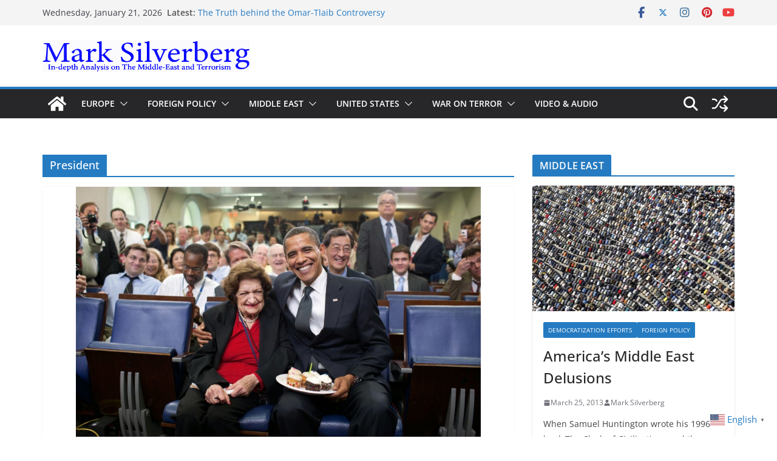

--- FILE ---
content_type: text/html; charset=UTF-8
request_url: https://marksilverberg.com/tag/president
body_size: 18161
content:
		<!doctype html>
		<html lang="en-US">
		
<head>

			<meta charset="UTF-8"/>
		<meta name="viewport" content="width=device-width, initial-scale=1">
		<link rel="profile" href="http://gmpg.org/xfn/11"/>
		
	<title>President &#8211; Mark Silverberg</title>
<meta name='robots' content='max-image-preview:large' />
<link rel="alternate" type="application/rss+xml" title="Mark Silverberg &raquo; Feed" href="https://marksilverberg.com/feed" />
<link rel="alternate" type="application/rss+xml" title="Mark Silverberg &raquo; Comments Feed" href="https://marksilverberg.com/comments/feed" />
<link rel="alternate" type="application/rss+xml" title="Mark Silverberg &raquo; President Tag Feed" href="https://marksilverberg.com/tag/president/feed" />
<style id='wp-img-auto-sizes-contain-inline-css' type='text/css'>
img:is([sizes=auto i],[sizes^="auto," i]){contain-intrinsic-size:3000px 1500px}
/*# sourceURL=wp-img-auto-sizes-contain-inline-css */
</style>
<style id='wp-emoji-styles-inline-css' type='text/css'>

	img.wp-smiley, img.emoji {
		display: inline !important;
		border: none !important;
		box-shadow: none !important;
		height: 1em !important;
		width: 1em !important;
		margin: 0 0.07em !important;
		vertical-align: -0.1em !important;
		background: none !important;
		padding: 0 !important;
	}
/*# sourceURL=wp-emoji-styles-inline-css */
</style>
<style id='wp-block-library-inline-css' type='text/css'>
:root{--wp-block-synced-color:#7a00df;--wp-block-synced-color--rgb:122,0,223;--wp-bound-block-color:var(--wp-block-synced-color);--wp-editor-canvas-background:#ddd;--wp-admin-theme-color:#007cba;--wp-admin-theme-color--rgb:0,124,186;--wp-admin-theme-color-darker-10:#006ba1;--wp-admin-theme-color-darker-10--rgb:0,107,160.5;--wp-admin-theme-color-darker-20:#005a87;--wp-admin-theme-color-darker-20--rgb:0,90,135;--wp-admin-border-width-focus:2px}@media (min-resolution:192dpi){:root{--wp-admin-border-width-focus:1.5px}}.wp-element-button{cursor:pointer}:root .has-very-light-gray-background-color{background-color:#eee}:root .has-very-dark-gray-background-color{background-color:#313131}:root .has-very-light-gray-color{color:#eee}:root .has-very-dark-gray-color{color:#313131}:root .has-vivid-green-cyan-to-vivid-cyan-blue-gradient-background{background:linear-gradient(135deg,#00d084,#0693e3)}:root .has-purple-crush-gradient-background{background:linear-gradient(135deg,#34e2e4,#4721fb 50%,#ab1dfe)}:root .has-hazy-dawn-gradient-background{background:linear-gradient(135deg,#faaca8,#dad0ec)}:root .has-subdued-olive-gradient-background{background:linear-gradient(135deg,#fafae1,#67a671)}:root .has-atomic-cream-gradient-background{background:linear-gradient(135deg,#fdd79a,#004a59)}:root .has-nightshade-gradient-background{background:linear-gradient(135deg,#330968,#31cdcf)}:root .has-midnight-gradient-background{background:linear-gradient(135deg,#020381,#2874fc)}:root{--wp--preset--font-size--normal:16px;--wp--preset--font-size--huge:42px}.has-regular-font-size{font-size:1em}.has-larger-font-size{font-size:2.625em}.has-normal-font-size{font-size:var(--wp--preset--font-size--normal)}.has-huge-font-size{font-size:var(--wp--preset--font-size--huge)}.has-text-align-center{text-align:center}.has-text-align-left{text-align:left}.has-text-align-right{text-align:right}.has-fit-text{white-space:nowrap!important}#end-resizable-editor-section{display:none}.aligncenter{clear:both}.items-justified-left{justify-content:flex-start}.items-justified-center{justify-content:center}.items-justified-right{justify-content:flex-end}.items-justified-space-between{justify-content:space-between}.screen-reader-text{border:0;clip-path:inset(50%);height:1px;margin:-1px;overflow:hidden;padding:0;position:absolute;width:1px;word-wrap:normal!important}.screen-reader-text:focus{background-color:#ddd;clip-path:none;color:#444;display:block;font-size:1em;height:auto;left:5px;line-height:normal;padding:15px 23px 14px;text-decoration:none;top:5px;width:auto;z-index:100000}html :where(.has-border-color){border-style:solid}html :where([style*=border-top-color]){border-top-style:solid}html :where([style*=border-right-color]){border-right-style:solid}html :where([style*=border-bottom-color]){border-bottom-style:solid}html :where([style*=border-left-color]){border-left-style:solid}html :where([style*=border-width]){border-style:solid}html :where([style*=border-top-width]){border-top-style:solid}html :where([style*=border-right-width]){border-right-style:solid}html :where([style*=border-bottom-width]){border-bottom-style:solid}html :where([style*=border-left-width]){border-left-style:solid}html :where(img[class*=wp-image-]){height:auto;max-width:100%}:where(figure){margin:0 0 1em}html :where(.is-position-sticky){--wp-admin--admin-bar--position-offset:var(--wp-admin--admin-bar--height,0px)}@media screen and (max-width:600px){html :where(.is-position-sticky){--wp-admin--admin-bar--position-offset:0px}}

/*# sourceURL=wp-block-library-inline-css */
</style><style id='global-styles-inline-css' type='text/css'>
:root{--wp--preset--aspect-ratio--square: 1;--wp--preset--aspect-ratio--4-3: 4/3;--wp--preset--aspect-ratio--3-4: 3/4;--wp--preset--aspect-ratio--3-2: 3/2;--wp--preset--aspect-ratio--2-3: 2/3;--wp--preset--aspect-ratio--16-9: 16/9;--wp--preset--aspect-ratio--9-16: 9/16;--wp--preset--color--black: #000000;--wp--preset--color--cyan-bluish-gray: #abb8c3;--wp--preset--color--white: #ffffff;--wp--preset--color--pale-pink: #f78da7;--wp--preset--color--vivid-red: #cf2e2e;--wp--preset--color--luminous-vivid-orange: #ff6900;--wp--preset--color--luminous-vivid-amber: #fcb900;--wp--preset--color--light-green-cyan: #7bdcb5;--wp--preset--color--vivid-green-cyan: #00d084;--wp--preset--color--pale-cyan-blue: #8ed1fc;--wp--preset--color--vivid-cyan-blue: #0693e3;--wp--preset--color--vivid-purple: #9b51e0;--wp--preset--color--cm-color-1: #257BC1;--wp--preset--color--cm-color-2: #2270B0;--wp--preset--color--cm-color-3: #FFFFFF;--wp--preset--color--cm-color-4: #F9FEFD;--wp--preset--color--cm-color-5: #27272A;--wp--preset--color--cm-color-6: #16181A;--wp--preset--color--cm-color-7: #8F8F8F;--wp--preset--color--cm-color-8: #FFFFFF;--wp--preset--color--cm-color-9: #C7C7C7;--wp--preset--gradient--vivid-cyan-blue-to-vivid-purple: linear-gradient(135deg,rgb(6,147,227) 0%,rgb(155,81,224) 100%);--wp--preset--gradient--light-green-cyan-to-vivid-green-cyan: linear-gradient(135deg,rgb(122,220,180) 0%,rgb(0,208,130) 100%);--wp--preset--gradient--luminous-vivid-amber-to-luminous-vivid-orange: linear-gradient(135deg,rgb(252,185,0) 0%,rgb(255,105,0) 100%);--wp--preset--gradient--luminous-vivid-orange-to-vivid-red: linear-gradient(135deg,rgb(255,105,0) 0%,rgb(207,46,46) 100%);--wp--preset--gradient--very-light-gray-to-cyan-bluish-gray: linear-gradient(135deg,rgb(238,238,238) 0%,rgb(169,184,195) 100%);--wp--preset--gradient--cool-to-warm-spectrum: linear-gradient(135deg,rgb(74,234,220) 0%,rgb(151,120,209) 20%,rgb(207,42,186) 40%,rgb(238,44,130) 60%,rgb(251,105,98) 80%,rgb(254,248,76) 100%);--wp--preset--gradient--blush-light-purple: linear-gradient(135deg,rgb(255,206,236) 0%,rgb(152,150,240) 100%);--wp--preset--gradient--blush-bordeaux: linear-gradient(135deg,rgb(254,205,165) 0%,rgb(254,45,45) 50%,rgb(107,0,62) 100%);--wp--preset--gradient--luminous-dusk: linear-gradient(135deg,rgb(255,203,112) 0%,rgb(199,81,192) 50%,rgb(65,88,208) 100%);--wp--preset--gradient--pale-ocean: linear-gradient(135deg,rgb(255,245,203) 0%,rgb(182,227,212) 50%,rgb(51,167,181) 100%);--wp--preset--gradient--electric-grass: linear-gradient(135deg,rgb(202,248,128) 0%,rgb(113,206,126) 100%);--wp--preset--gradient--midnight: linear-gradient(135deg,rgb(2,3,129) 0%,rgb(40,116,252) 100%);--wp--preset--font-size--small: 13px;--wp--preset--font-size--medium: 16px;--wp--preset--font-size--large: 20px;--wp--preset--font-size--x-large: 24px;--wp--preset--font-size--xx-large: 30px;--wp--preset--font-size--huge: 36px;--wp--preset--font-family--dm-sans: DM Sans, sans-serif;--wp--preset--font-family--public-sans: Public Sans, sans-serif;--wp--preset--font-family--roboto: Roboto, sans-serif;--wp--preset--font-family--segoe-ui: Segoe UI, Arial, sans-serif;--wp--preset--font-family--ibm-plex-serif: IBM Plex Serif, sans-serif;--wp--preset--font-family--inter: Inter, sans-serif;--wp--preset--spacing--20: 0.44rem;--wp--preset--spacing--30: 0.67rem;--wp--preset--spacing--40: 1rem;--wp--preset--spacing--50: 1.5rem;--wp--preset--spacing--60: 2.25rem;--wp--preset--spacing--70: 3.38rem;--wp--preset--spacing--80: 5.06rem;--wp--preset--shadow--natural: 6px 6px 9px rgba(0, 0, 0, 0.2);--wp--preset--shadow--deep: 12px 12px 50px rgba(0, 0, 0, 0.4);--wp--preset--shadow--sharp: 6px 6px 0px rgba(0, 0, 0, 0.2);--wp--preset--shadow--outlined: 6px 6px 0px -3px rgb(255, 255, 255), 6px 6px rgb(0, 0, 0);--wp--preset--shadow--crisp: 6px 6px 0px rgb(0, 0, 0);}:root { --wp--style--global--content-size: 760px;--wp--style--global--wide-size: 1160px; }:where(body) { margin: 0; }.wp-site-blocks > .alignleft { float: left; margin-right: 2em; }.wp-site-blocks > .alignright { float: right; margin-left: 2em; }.wp-site-blocks > .aligncenter { justify-content: center; margin-left: auto; margin-right: auto; }:where(.wp-site-blocks) > * { margin-block-start: 24px; margin-block-end: 0; }:where(.wp-site-blocks) > :first-child { margin-block-start: 0; }:where(.wp-site-blocks) > :last-child { margin-block-end: 0; }:root { --wp--style--block-gap: 24px; }:root :where(.is-layout-flow) > :first-child{margin-block-start: 0;}:root :where(.is-layout-flow) > :last-child{margin-block-end: 0;}:root :where(.is-layout-flow) > *{margin-block-start: 24px;margin-block-end: 0;}:root :where(.is-layout-constrained) > :first-child{margin-block-start: 0;}:root :where(.is-layout-constrained) > :last-child{margin-block-end: 0;}:root :where(.is-layout-constrained) > *{margin-block-start: 24px;margin-block-end: 0;}:root :where(.is-layout-flex){gap: 24px;}:root :where(.is-layout-grid){gap: 24px;}.is-layout-flow > .alignleft{float: left;margin-inline-start: 0;margin-inline-end: 2em;}.is-layout-flow > .alignright{float: right;margin-inline-start: 2em;margin-inline-end: 0;}.is-layout-flow > .aligncenter{margin-left: auto !important;margin-right: auto !important;}.is-layout-constrained > .alignleft{float: left;margin-inline-start: 0;margin-inline-end: 2em;}.is-layout-constrained > .alignright{float: right;margin-inline-start: 2em;margin-inline-end: 0;}.is-layout-constrained > .aligncenter{margin-left: auto !important;margin-right: auto !important;}.is-layout-constrained > :where(:not(.alignleft):not(.alignright):not(.alignfull)){max-width: var(--wp--style--global--content-size);margin-left: auto !important;margin-right: auto !important;}.is-layout-constrained > .alignwide{max-width: var(--wp--style--global--wide-size);}body .is-layout-flex{display: flex;}.is-layout-flex{flex-wrap: wrap;align-items: center;}.is-layout-flex > :is(*, div){margin: 0;}body .is-layout-grid{display: grid;}.is-layout-grid > :is(*, div){margin: 0;}body{padding-top: 0px;padding-right: 0px;padding-bottom: 0px;padding-left: 0px;}a:where(:not(.wp-element-button)){text-decoration: underline;}:root :where(.wp-element-button, .wp-block-button__link){background-color: #32373c;border-width: 0;color: #fff;font-family: inherit;font-size: inherit;font-style: inherit;font-weight: inherit;letter-spacing: inherit;line-height: inherit;padding-top: calc(0.667em + 2px);padding-right: calc(1.333em + 2px);padding-bottom: calc(0.667em + 2px);padding-left: calc(1.333em + 2px);text-decoration: none;text-transform: inherit;}.has-black-color{color: var(--wp--preset--color--black) !important;}.has-cyan-bluish-gray-color{color: var(--wp--preset--color--cyan-bluish-gray) !important;}.has-white-color{color: var(--wp--preset--color--white) !important;}.has-pale-pink-color{color: var(--wp--preset--color--pale-pink) !important;}.has-vivid-red-color{color: var(--wp--preset--color--vivid-red) !important;}.has-luminous-vivid-orange-color{color: var(--wp--preset--color--luminous-vivid-orange) !important;}.has-luminous-vivid-amber-color{color: var(--wp--preset--color--luminous-vivid-amber) !important;}.has-light-green-cyan-color{color: var(--wp--preset--color--light-green-cyan) !important;}.has-vivid-green-cyan-color{color: var(--wp--preset--color--vivid-green-cyan) !important;}.has-pale-cyan-blue-color{color: var(--wp--preset--color--pale-cyan-blue) !important;}.has-vivid-cyan-blue-color{color: var(--wp--preset--color--vivid-cyan-blue) !important;}.has-vivid-purple-color{color: var(--wp--preset--color--vivid-purple) !important;}.has-cm-color-1-color{color: var(--wp--preset--color--cm-color-1) !important;}.has-cm-color-2-color{color: var(--wp--preset--color--cm-color-2) !important;}.has-cm-color-3-color{color: var(--wp--preset--color--cm-color-3) !important;}.has-cm-color-4-color{color: var(--wp--preset--color--cm-color-4) !important;}.has-cm-color-5-color{color: var(--wp--preset--color--cm-color-5) !important;}.has-cm-color-6-color{color: var(--wp--preset--color--cm-color-6) !important;}.has-cm-color-7-color{color: var(--wp--preset--color--cm-color-7) !important;}.has-cm-color-8-color{color: var(--wp--preset--color--cm-color-8) !important;}.has-cm-color-9-color{color: var(--wp--preset--color--cm-color-9) !important;}.has-black-background-color{background-color: var(--wp--preset--color--black) !important;}.has-cyan-bluish-gray-background-color{background-color: var(--wp--preset--color--cyan-bluish-gray) !important;}.has-white-background-color{background-color: var(--wp--preset--color--white) !important;}.has-pale-pink-background-color{background-color: var(--wp--preset--color--pale-pink) !important;}.has-vivid-red-background-color{background-color: var(--wp--preset--color--vivid-red) !important;}.has-luminous-vivid-orange-background-color{background-color: var(--wp--preset--color--luminous-vivid-orange) !important;}.has-luminous-vivid-amber-background-color{background-color: var(--wp--preset--color--luminous-vivid-amber) !important;}.has-light-green-cyan-background-color{background-color: var(--wp--preset--color--light-green-cyan) !important;}.has-vivid-green-cyan-background-color{background-color: var(--wp--preset--color--vivid-green-cyan) !important;}.has-pale-cyan-blue-background-color{background-color: var(--wp--preset--color--pale-cyan-blue) !important;}.has-vivid-cyan-blue-background-color{background-color: var(--wp--preset--color--vivid-cyan-blue) !important;}.has-vivid-purple-background-color{background-color: var(--wp--preset--color--vivid-purple) !important;}.has-cm-color-1-background-color{background-color: var(--wp--preset--color--cm-color-1) !important;}.has-cm-color-2-background-color{background-color: var(--wp--preset--color--cm-color-2) !important;}.has-cm-color-3-background-color{background-color: var(--wp--preset--color--cm-color-3) !important;}.has-cm-color-4-background-color{background-color: var(--wp--preset--color--cm-color-4) !important;}.has-cm-color-5-background-color{background-color: var(--wp--preset--color--cm-color-5) !important;}.has-cm-color-6-background-color{background-color: var(--wp--preset--color--cm-color-6) !important;}.has-cm-color-7-background-color{background-color: var(--wp--preset--color--cm-color-7) !important;}.has-cm-color-8-background-color{background-color: var(--wp--preset--color--cm-color-8) !important;}.has-cm-color-9-background-color{background-color: var(--wp--preset--color--cm-color-9) !important;}.has-black-border-color{border-color: var(--wp--preset--color--black) !important;}.has-cyan-bluish-gray-border-color{border-color: var(--wp--preset--color--cyan-bluish-gray) !important;}.has-white-border-color{border-color: var(--wp--preset--color--white) !important;}.has-pale-pink-border-color{border-color: var(--wp--preset--color--pale-pink) !important;}.has-vivid-red-border-color{border-color: var(--wp--preset--color--vivid-red) !important;}.has-luminous-vivid-orange-border-color{border-color: var(--wp--preset--color--luminous-vivid-orange) !important;}.has-luminous-vivid-amber-border-color{border-color: var(--wp--preset--color--luminous-vivid-amber) !important;}.has-light-green-cyan-border-color{border-color: var(--wp--preset--color--light-green-cyan) !important;}.has-vivid-green-cyan-border-color{border-color: var(--wp--preset--color--vivid-green-cyan) !important;}.has-pale-cyan-blue-border-color{border-color: var(--wp--preset--color--pale-cyan-blue) !important;}.has-vivid-cyan-blue-border-color{border-color: var(--wp--preset--color--vivid-cyan-blue) !important;}.has-vivid-purple-border-color{border-color: var(--wp--preset--color--vivid-purple) !important;}.has-cm-color-1-border-color{border-color: var(--wp--preset--color--cm-color-1) !important;}.has-cm-color-2-border-color{border-color: var(--wp--preset--color--cm-color-2) !important;}.has-cm-color-3-border-color{border-color: var(--wp--preset--color--cm-color-3) !important;}.has-cm-color-4-border-color{border-color: var(--wp--preset--color--cm-color-4) !important;}.has-cm-color-5-border-color{border-color: var(--wp--preset--color--cm-color-5) !important;}.has-cm-color-6-border-color{border-color: var(--wp--preset--color--cm-color-6) !important;}.has-cm-color-7-border-color{border-color: var(--wp--preset--color--cm-color-7) !important;}.has-cm-color-8-border-color{border-color: var(--wp--preset--color--cm-color-8) !important;}.has-cm-color-9-border-color{border-color: var(--wp--preset--color--cm-color-9) !important;}.has-vivid-cyan-blue-to-vivid-purple-gradient-background{background: var(--wp--preset--gradient--vivid-cyan-blue-to-vivid-purple) !important;}.has-light-green-cyan-to-vivid-green-cyan-gradient-background{background: var(--wp--preset--gradient--light-green-cyan-to-vivid-green-cyan) !important;}.has-luminous-vivid-amber-to-luminous-vivid-orange-gradient-background{background: var(--wp--preset--gradient--luminous-vivid-amber-to-luminous-vivid-orange) !important;}.has-luminous-vivid-orange-to-vivid-red-gradient-background{background: var(--wp--preset--gradient--luminous-vivid-orange-to-vivid-red) !important;}.has-very-light-gray-to-cyan-bluish-gray-gradient-background{background: var(--wp--preset--gradient--very-light-gray-to-cyan-bluish-gray) !important;}.has-cool-to-warm-spectrum-gradient-background{background: var(--wp--preset--gradient--cool-to-warm-spectrum) !important;}.has-blush-light-purple-gradient-background{background: var(--wp--preset--gradient--blush-light-purple) !important;}.has-blush-bordeaux-gradient-background{background: var(--wp--preset--gradient--blush-bordeaux) !important;}.has-luminous-dusk-gradient-background{background: var(--wp--preset--gradient--luminous-dusk) !important;}.has-pale-ocean-gradient-background{background: var(--wp--preset--gradient--pale-ocean) !important;}.has-electric-grass-gradient-background{background: var(--wp--preset--gradient--electric-grass) !important;}.has-midnight-gradient-background{background: var(--wp--preset--gradient--midnight) !important;}.has-small-font-size{font-size: var(--wp--preset--font-size--small) !important;}.has-medium-font-size{font-size: var(--wp--preset--font-size--medium) !important;}.has-large-font-size{font-size: var(--wp--preset--font-size--large) !important;}.has-x-large-font-size{font-size: var(--wp--preset--font-size--x-large) !important;}.has-xx-large-font-size{font-size: var(--wp--preset--font-size--xx-large) !important;}.has-huge-font-size{font-size: var(--wp--preset--font-size--huge) !important;}.has-dm-sans-font-family{font-family: var(--wp--preset--font-family--dm-sans) !important;}.has-public-sans-font-family{font-family: var(--wp--preset--font-family--public-sans) !important;}.has-roboto-font-family{font-family: var(--wp--preset--font-family--roboto) !important;}.has-segoe-ui-font-family{font-family: var(--wp--preset--font-family--segoe-ui) !important;}.has-ibm-plex-serif-font-family{font-family: var(--wp--preset--font-family--ibm-plex-serif) !important;}.has-inter-font-family{font-family: var(--wp--preset--font-family--inter) !important;}
/*# sourceURL=global-styles-inline-css */
</style>

<link rel='stylesheet' id='chld_thm_cfg_parent-css' href='https://marksilverberg.com/wp-content/themes/colormag/style.css?ver=6.9' type='text/css' media='all' />
<link rel='stylesheet' id='colormag_style-css' href='https://marksilverberg.com/wp-content/themes/colormag-child/style.css?ver=2.0.4.1610615161' type='text/css' media='all' />
<style id='colormag_style-inline-css' type='text/css'>
body{color:#444444;}.cm-posts .post{box-shadow:0px 0px 2px 0px #E4E4E7;}@media screen and (min-width: 992px) {.cm-primary{width:70%;}}.colormag-button,
			input[type="reset"],
			input[type="button"],
			input[type="submit"],
			button,
			.cm-entry-button span,
			.wp-block-button .wp-block-button__link{color:#ffffff;}.cm-content{background-color:#ffffff;background-size:contain;}.cm-header .cm-menu-toggle svg,
			.cm-header .cm-menu-toggle svg{fill:#fff;}.cm-footer-bar-area .cm-footer-bar__2 a{color:#207daf;}body{color:#444444;}.cm-posts .post{box-shadow:0px 0px 2px 0px #E4E4E7;}@media screen and (min-width: 992px) {.cm-primary{width:70%;}}.colormag-button,
			input[type="reset"],
			input[type="button"],
			input[type="submit"],
			button,
			.cm-entry-button span,
			.wp-block-button .wp-block-button__link{color:#ffffff;}.cm-content{background-color:#ffffff;background-size:contain;}.cm-header .cm-menu-toggle svg,
			.cm-header .cm-menu-toggle svg{fill:#fff;}.cm-footer-bar-area .cm-footer-bar__2 a{color:#207daf;}.cm-header-builder .cm-header-buttons .cm-header-button .cm-button{background-color:#207daf;}.cm-header-builder .cm-header-top-row{background-color:#f4f4f5;}.cm-header-builder .cm-primary-nav .sub-menu, .cm-header-builder .cm-primary-nav .children{background-color:#232323;background-size:contain;}.cm-header-builder nav.cm-secondary-nav ul.sub-menu, .cm-header-builder .cm-secondary-nav .children{background-color:#232323;background-size:contain;}.cm-footer-builder .cm-footer-bottom-row{border-color:#3F3F46;}:root{--top-grid-columns: 4;
			--main-grid-columns: 4;
			--bottom-grid-columns: 2;
			}.cm-footer-builder .cm-footer-bottom-row .cm-footer-col{flex-direction: column;}.cm-footer-builder .cm-footer-main-row .cm-footer-col{flex-direction: column;}.cm-footer-builder .cm-footer-top-row .cm-footer-col{flex-direction: column;} :root{--cm-color-1: #257BC1;--cm-color-2: #2270B0;--cm-color-3: #FFFFFF;--cm-color-4: #F9FEFD;--cm-color-5: #27272A;--cm-color-6: #16181A;--cm-color-7: #8F8F8F;--cm-color-8: #FFFFFF;--cm-color-9: #C7C7C7;}:root {--wp--preset--color--cm-color-1:#257BC1;--wp--preset--color--cm-color-2:#2270B0;--wp--preset--color--cm-color-3:#FFFFFF;--wp--preset--color--cm-color-4:#F9FEFD;--wp--preset--color--cm-color-5:#27272A;--wp--preset--color--cm-color-6:#16181A;--wp--preset--color--cm-color-7:#8F8F8F;--wp--preset--color--cm-color-8:#FFFFFF;--wp--preset--color--cm-color-9:#C7C7C7;}:root {--e-global-color-cmcolor1: #257BC1;--e-global-color-cmcolor2: #2270B0;--e-global-color-cmcolor3: #FFFFFF;--e-global-color-cmcolor4: #F9FEFD;--e-global-color-cmcolor5: #27272A;--e-global-color-cmcolor6: #16181A;--e-global-color-cmcolor7: #8F8F8F;--e-global-color-cmcolor8: #FFFFFF;--e-global-color-cmcolor9: #C7C7C7;}
/*# sourceURL=colormag_style-inline-css */
</style>
<link rel='stylesheet' id='font-awesome-all-css' href='https://marksilverberg.com/wp-content/themes/colormag/inc/customizer/customind/assets/fontawesome/v6/css/all.min.css?ver=6.2.4' type='text/css' media='all' />
<link rel='stylesheet' id='font-awesome-4-css' href='https://marksilverberg.com/wp-content/themes/colormag/assets/library/font-awesome/css/v4-shims.min.css?ver=4.7.0' type='text/css' media='all' />
<link rel='stylesheet' id='colormag-font-awesome-6-css' href='https://marksilverberg.com/wp-content/themes/colormag/inc/customizer/customind/assets/fontawesome/v6/css/all.min.css?ver=6.2.4' type='text/css' media='all' />
<link rel='stylesheet' id='jquery-lazyloadxt-spinner-css-css' href='//marksilverberg.com/wp-content/plugins/a3-lazy-load/assets/css/jquery.lazyloadxt.spinner.css?ver=6.9' type='text/css' media='all' />
<script type="text/javascript" src="https://marksilverberg.com/wp-content/plugins/1and1-wordpress-assistant/js/cookies.js?ver=6.9" id="1and1-wp-cookies-js"></script>
<script type="text/javascript" src="https://marksilverberg.com/wp-includes/js/jquery/jquery.min.js?ver=3.7.1" id="jquery-core-js"></script>
<script type="text/javascript" src="https://marksilverberg.com/wp-includes/js/jquery/jquery-migrate.min.js?ver=3.4.1" id="jquery-migrate-js"></script>
<link rel="https://api.w.org/" href="https://marksilverberg.com/wp-json/" /><link rel="alternate" title="JSON" type="application/json" href="https://marksilverberg.com/wp-json/wp/v2/tags/181" /><link rel="EditURI" type="application/rsd+xml" title="RSD" href="https://marksilverberg.com/xmlrpc.php?rsd" />
<meta name="generator" content="WordPress 6.9" />
<style class='wp-fonts-local' type='text/css'>
@font-face{font-family:"DM Sans";font-style:normal;font-weight:100 900;font-display:fallback;src:url('https://fonts.gstatic.com/s/dmsans/v15/rP2Hp2ywxg089UriCZOIHTWEBlw.woff2') format('woff2');}
@font-face{font-family:"Public Sans";font-style:normal;font-weight:100 900;font-display:fallback;src:url('https://fonts.gstatic.com/s/publicsans/v15/ijwOs5juQtsyLLR5jN4cxBEoRDf44uE.woff2') format('woff2');}
@font-face{font-family:Roboto;font-style:normal;font-weight:100 900;font-display:fallback;src:url('https://fonts.gstatic.com/s/roboto/v30/KFOjCnqEu92Fr1Mu51TjASc6CsE.woff2') format('woff2');}
@font-face{font-family:"IBM Plex Serif";font-style:normal;font-weight:400;font-display:fallback;src:url('https://marksilverberg.com/wp-content/themes/colormag/assets/fonts/IBMPlexSerif-Regular.woff2') format('woff2');}
@font-face{font-family:"IBM Plex Serif";font-style:normal;font-weight:700;font-display:fallback;src:url('https://marksilverberg.com/wp-content/themes/colormag/assets/fonts/IBMPlexSerif-Bold.woff2') format('woff2');}
@font-face{font-family:"IBM Plex Serif";font-style:normal;font-weight:600;font-display:fallback;src:url('https://marksilverberg.com/wp-content/themes/colormag/assets/fonts/IBMPlexSerif-SemiBold.woff2') format('woff2');}
@font-face{font-family:Inter;font-style:normal;font-weight:400;font-display:fallback;src:url('https://marksilverberg.com/wp-content/themes/colormag/assets/fonts/Inter-Regular.woff2') format('woff2');}
</style>
<link rel="icon" href="https://marksilverberg.com/wp-content/uploads/2020/12/cropped-photo-32x32.jpg" sizes="32x32" />
<link rel="icon" href="https://marksilverberg.com/wp-content/uploads/2020/12/cropped-photo-192x192.jpg" sizes="192x192" />
<link rel="apple-touch-icon" href="https://marksilverberg.com/wp-content/uploads/2020/12/cropped-photo-180x180.jpg" />
<meta name="msapplication-TileImage" content="https://marksilverberg.com/wp-content/uploads/2020/12/cropped-photo-270x270.jpg" />

</head>

<body class="archive tag tag-president tag-181 wp-custom-logo wp-embed-responsive wp-theme-colormag wp-child-theme-colormag-child cm-header-layout-1 adv-style-1 cm-normal-container cm-right-sidebar right-sidebar wide cm-started-content">




		<div id="page" class="hfeed site">
				<a class="skip-link screen-reader-text" href="#main">Skip to content</a>
		

			<header id="cm-masthead" class="cm-header cm-layout-1 cm-layout-1-style-1 cm-full-width">
		
		
				<div class="cm-top-bar">
					<div class="cm-container">
						<div class="cm-row">
							<div class="cm-top-bar__1">
				
		<div class="date-in-header">
			Wednesday, January 21, 2026		</div>

		
		<div class="breaking-news">
			<strong class="breaking-news-latest">Latest:</strong>

			<ul class="newsticker">
									<li>
						<a href="https://marksilverberg.com/the-truth-behind-the-omar-tlaib-controversy" title="The Truth behind the Omar-Tlaib Controversy">
							The Truth behind the Omar-Tlaib Controversy						</a>
					</li>
									<li>
						<a href="https://marksilverberg.com/enough-lies-and-deceptions-on-whats-really-happening-on-the-gaza-israeli-security-border" title="Enough lies and deceptions on what’s really happening on the Gaza-Israeli security border">
							Enough lies and deceptions on what’s really happening on the Gaza-Israeli security border						</a>
					</li>
									<li>
						<a href="https://marksilverberg.com/the-palestinian-march-of-return" title="The Palestinian “March of Return”">
							The Palestinian “March of Return”						</a>
					</li>
									<li>
						<a href="https://marksilverberg.com/trumps-actions-have-confirmed-historical-truth" title="Trump’s actions have confirmed historical truth">
							Trump’s actions have confirmed historical truth						</a>
					</li>
									<li>
						<a href="https://marksilverberg.com/the-truth-behind-the-temple-mount-controversy" title="The Truth behind the Temple Mount controversy">
							The Truth behind the Temple Mount controversy						</a>
					</li>
							</ul>
		</div>

									</div>

							<div class="cm-top-bar__2">
				
		<div class="social-links">
			<ul>
				<li><a href="https://www.facebook.com/Mark.Silverberg" target="_blank"><i class="fa fa-facebook"></i></a></li><li><a href="#"><i class="fa-brands fa-x-twitter"></i></a></li><li><a href="#"><i class="fa fa-instagram"></i></a></li><li><a href="#"><i class="fa fa-pinterest"></i></a></li><li><a href="#"><i class="fa fa-youtube"></i></a></li>			</ul>
		</div><!-- .social-links -->
									</div>
						</div>
					</div>
				</div>

				
				<div class="cm-main-header">
		
		
	<div id="cm-header-1" class="cm-header-1">
		<div class="cm-container">
			<div class="cm-row">

				<div class="cm-header-col-1">
										<div id="cm-site-branding" class="cm-site-branding">
		<a href="https://marksilverberg.com/" class="custom-logo-link" rel="home"><img width="636" height="100" src="https://marksilverberg.com/wp-content/uploads/2020/12/MS-Logo-v3-e1607589643473.png" class="custom-logo" alt="Mark Silverberg" decoding="async" fetchpriority="high" /></a>					</div><!-- #cm-site-branding -->
	
				</div><!-- .cm-header-col-1 -->

				<div class="cm-header-col-2">
								</div><!-- .cm-header-col-2 -->

		</div>
	</div>
</div>
		
<div id="cm-header-2" class="cm-header-2">
	<nav id="cm-primary-nav" class="cm-primary-nav">
		<div class="cm-container">
			<div class="cm-row">
				
				<div class="cm-home-icon">
					<a href="https://marksilverberg.com/"
						title="Mark Silverberg"
					>
						<svg class="cm-icon cm-icon--home" xmlns="http://www.w3.org/2000/svg" viewBox="0 0 28 22"><path d="M13.6465 6.01133L5.11148 13.0409V20.6278C5.11148 20.8242 5.18952 21.0126 5.32842 21.1515C5.46733 21.2904 5.65572 21.3685 5.85217 21.3685L11.0397 21.3551C11.2355 21.3541 11.423 21.2756 11.5611 21.1368C11.6992 20.998 11.7767 20.8102 11.7767 20.6144V16.1837C11.7767 15.9873 11.8547 15.7989 11.9937 15.66C12.1326 15.521 12.321 15.443 12.5174 15.443H15.4801C15.6766 15.443 15.865 15.521 16.0039 15.66C16.1428 15.7989 16.2208 15.9873 16.2208 16.1837V20.6111C16.2205 20.7086 16.2394 20.8052 16.2765 20.8953C16.3136 20.9854 16.3681 21.0673 16.4369 21.1364C16.5057 21.2054 16.5875 21.2602 16.6775 21.2975C16.7675 21.3349 16.864 21.3541 16.9615 21.3541L22.1472 21.3685C22.3436 21.3685 22.532 21.2904 22.6709 21.1515C22.8099 21.0126 22.8879 20.8242 22.8879 20.6278V13.0358L14.3548 6.01133C14.2544 5.93047 14.1295 5.88637 14.0006 5.88637C13.8718 5.88637 13.7468 5.93047 13.6465 6.01133ZM27.1283 10.7892L23.2582 7.59917V1.18717C23.2582 1.03983 23.1997 0.898538 23.0955 0.794359C22.9913 0.69018 22.8501 0.631653 22.7027 0.631653H20.1103C19.963 0.631653 19.8217 0.69018 19.7175 0.794359C19.6133 0.898538 19.5548 1.03983 19.5548 1.18717V4.54848L15.4102 1.13856C15.0125 0.811259 14.5134 0.632307 13.9983 0.632307C13.4832 0.632307 12.9841 0.811259 12.5864 1.13856L0.868291 10.7892C0.81204 10.8357 0.765501 10.8928 0.731333 10.9573C0.697165 11.0218 0.676038 11.0924 0.66916 11.165C0.662282 11.2377 0.669786 11.311 0.691245 11.3807C0.712704 11.4505 0.747696 11.5153 0.794223 11.5715L1.97469 13.0066C2.02109 13.063 2.07816 13.1098 2.14264 13.1441C2.20711 13.1784 2.27773 13.1997 2.35044 13.2067C2.42315 13.2137 2.49653 13.2063 2.56638 13.1849C2.63623 13.1636 2.70118 13.1286 2.7575 13.0821L13.6465 4.11333C13.7468 4.03247 13.8718 3.98837 14.0006 3.98837C14.1295 3.98837 14.2544 4.03247 14.3548 4.11333L25.2442 13.0821C25.3004 13.1286 25.3653 13.1636 25.435 13.1851C25.5048 13.2065 25.5781 13.214 25.6507 13.2071C25.7234 13.2003 25.794 13.1791 25.8584 13.145C25.9229 13.1108 25.98 13.0643 26.0265 13.008L27.207 11.5729C27.2535 11.5164 27.2883 11.4512 27.3095 11.3812C27.3307 11.3111 27.3379 11.2375 27.3306 11.1647C27.3233 11.0919 27.3016 11.0212 27.2669 10.9568C27.2322 10.8923 27.1851 10.8354 27.1283 10.7892Z" /></svg>					</a>
				</div>
				
											<div class="cm-header-actions">
								
		<div class="cm-random-post">
							<a href="https://marksilverberg.com/when-barbarism-becomes-a-natural-response" title="View a random post">
					<svg class="cm-icon cm-icon--random-fill" xmlns="http://www.w3.org/2000/svg" viewBox="0 0 24 24"><path d="M16.812 13.176a.91.91 0 0 1 1.217-.063l.068.063 3.637 3.636a.909.909 0 0 1 0 1.285l-3.637 3.637a.91.91 0 0 1-1.285-1.286l2.084-2.084H15.59a4.545 4.545 0 0 1-3.726-2.011l-.3-.377-.055-.076a.909.909 0 0 1 1.413-1.128l.063.07.325.41.049.066a2.729 2.729 0 0 0 2.25 1.228h3.288l-2.084-2.085-.063-.069a.91.91 0 0 1 .063-1.216Zm0-10.91a.91.91 0 0 1 1.217-.062l.068.062 3.637 3.637a.909.909 0 0 1 0 1.285l-3.637 3.637a.91.91 0 0 1-1.285-1.286l2.084-2.084h-3.242a2.727 2.727 0 0 0-2.242 1.148L8.47 16.396a4.546 4.546 0 0 1-3.768 1.966v.002H2.91a.91.91 0 1 1 0-1.818h1.8l.165-.004a2.727 2.727 0 0 0 2.076-1.146l4.943-7.792.024-.036.165-.22a4.547 4.547 0 0 1 3.58-1.712h3.234l-2.084-2.084-.063-.069a.91.91 0 0 1 .063-1.217Zm-12.11 3.37a4.546 4.546 0 0 1 3.932 2.222l.152.278.038.086a.909.909 0 0 1-1.616.814l-.046-.082-.091-.166a2.728 2.728 0 0 0-2.173-1.329l-.19-.004H2.91a.91.91 0 0 1 0-1.819h1.792Z" /></svg>				</a>
					</div>

							<div class="cm-top-search">
						<i class="fa fa-search search-top"></i>
						<div class="search-form-top">
									
<form action="https://marksilverberg.com/" class="search-form searchform clearfix" method="get" role="search">

	<div class="search-wrap">
		<input type="search"
				class="s field"
				name="s"
				value=""
				placeholder="Search"
		/>

		<button class="search-icon" type="submit"></button>
	</div>

</form><!-- .searchform -->
						</div>
					</div>
									</div>
				
					<p class="cm-menu-toggle" aria-expanded="false">
						<svg class="cm-icon cm-icon--bars" xmlns="http://www.w3.org/2000/svg" viewBox="0 0 24 24"><path d="M21 19H3a1 1 0 0 1 0-2h18a1 1 0 0 1 0 2Zm0-6H3a1 1 0 0 1 0-2h18a1 1 0 0 1 0 2Zm0-6H3a1 1 0 0 1 0-2h18a1 1 0 0 1 0 2Z"></path></svg>						<svg class="cm-icon cm-icon--x-mark" xmlns="http://www.w3.org/2000/svg" viewBox="0 0 24 24"><path d="m13.4 12 8.3-8.3c.4-.4.4-1 0-1.4s-1-.4-1.4 0L12 10.6 3.7 2.3c-.4-.4-1-.4-1.4 0s-.4 1 0 1.4l8.3 8.3-8.3 8.3c-.4.4-.4 1 0 1.4.2.2.4.3.7.3s.5-.1.7-.3l8.3-8.3 8.3 8.3c.2.2.5.3.7.3s.5-.1.7-.3c.4-.4.4-1 0-1.4L13.4 12z"></path></svg>					</p>
					<div class="cm-menu-primary-container"><ul id="menu-main-menu" class="menu"><li id="menu-item-115" class="menu-item menu-item-type-taxonomy menu-item-object-category menu-item-has-children menu-item-115"><a href="https://marksilverberg.com/category/europe">Europe</a><span role="button" tabindex="0" class="cm-submenu-toggle" onkeypress=""><svg class="cm-icon" xmlns="http://www.w3.org/2000/svg" xml:space="preserve" viewBox="0 0 24 24"><path d="M12 17.5c-.3 0-.5-.1-.7-.3l-9-9c-.4-.4-.4-1 0-1.4s1-.4 1.4 0l8.3 8.3 8.3-8.3c.4-.4 1-.4 1.4 0s.4 1 0 1.4l-9 9c-.2.2-.4.3-.7.3z"/></svg></span>
<ul class="sub-menu">
	<li id="menu-item-116" class="menu-item menu-item-type-taxonomy menu-item-object-category menu-item-116"><a href="https://marksilverberg.com/category/europe/european-islam">European Islam</a></li>
	<li id="menu-item-117" class="menu-item menu-item-type-taxonomy menu-item-object-category menu-item-117"><a href="https://marksilverberg.com/category/europe/icj">International Court of Justice</a></li>
</ul>
</li>
<li id="menu-item-53" class="menu-item menu-item-type-taxonomy menu-item-object-category menu-item-has-children menu-item-53"><a href="https://marksilverberg.com/category/foreign-policy">Foreign Policy</a><span role="button" tabindex="0" class="cm-submenu-toggle" onkeypress=""><svg class="cm-icon" xmlns="http://www.w3.org/2000/svg" xml:space="preserve" viewBox="0 0 24 24"><path d="M12 17.5c-.3 0-.5-.1-.7-.3l-9-9c-.4-.4-.4-1 0-1.4s1-.4 1.4 0l8.3 8.3 8.3-8.3c.4-.4 1-.4 1.4 0s.4 1 0 1.4l-9 9c-.2.2-.4.3-.7.3z"/></svg></span>
<ul class="sub-menu">
	<li id="menu-item-68" class="menu-item menu-item-type-taxonomy menu-item-object-category menu-item-68"><a href="https://marksilverberg.com/category/foreign-policy/appeasement">Appeasement</a></li>
	<li id="menu-item-70" class="menu-item menu-item-type-taxonomy menu-item-object-category menu-item-70"><a href="https://marksilverberg.com/category/foreign-policy/intelligence">Intelligence</a></li>
	<li id="menu-item-92" class="menu-item menu-item-type-taxonomy menu-item-object-category menu-item-92"><a href="https://marksilverberg.com/category/foreign-policy/iran">Iran</a></li>
	<li id="menu-item-118" class="menu-item menu-item-type-taxonomy menu-item-object-category menu-item-118"><a href="https://marksilverberg.com/category/foreign-policy/iraq">Iraq</a></li>
	<li id="menu-item-119" class="menu-item menu-item-type-taxonomy menu-item-object-category menu-item-119"><a href="https://marksilverberg.com/category/foreign-policy/israel">Israel</a></li>
	<li id="menu-item-120" class="menu-item menu-item-type-taxonomy menu-item-object-category menu-item-120"><a href="https://marksilverberg.com/category/foreign-policy/saudi-arabia">Saudi Arabia</a></li>
	<li id="menu-item-121" class="menu-item menu-item-type-taxonomy menu-item-object-category menu-item-121"><a href="https://marksilverberg.com/category/foreign-policy/syria">Syria</a></li>
</ul>
</li>
<li id="menu-item-100" class="menu-item menu-item-type-taxonomy menu-item-object-category menu-item-has-children menu-item-100"><a href="https://marksilverberg.com/category/middle-east">Middle East</a><span role="button" tabindex="0" class="cm-submenu-toggle" onkeypress=""><svg class="cm-icon" xmlns="http://www.w3.org/2000/svg" xml:space="preserve" viewBox="0 0 24 24"><path d="M12 17.5c-.3 0-.5-.1-.7-.3l-9-9c-.4-.4-.4-1 0-1.4s1-.4 1.4 0l8.3 8.3 8.3-8.3c.4-.4 1-.4 1.4 0s.4 1 0 1.4l-9 9c-.2.2-.4.3-.7.3z"/></svg></span>
<ul class="sub-menu">
	<li id="menu-item-102" class="menu-item menu-item-type-taxonomy menu-item-object-category menu-item-102"><a href="https://marksilverberg.com/category/middle-east/arab-spring">Arab Spring</a></li>
	<li id="menu-item-176" class="menu-item menu-item-type-taxonomy menu-item-object-category menu-item-176"><a href="https://marksilverberg.com/category/middle-east/lebanon">Lebanon</a></li>
	<li id="menu-item-124" class="menu-item menu-item-type-taxonomy menu-item-object-category menu-item-124"><a href="https://marksilverberg.com/category/middle-east/media-and-mid-east">Media and the Middle East</a></li>
	<li id="menu-item-125" class="menu-item menu-item-type-taxonomy menu-item-object-category menu-item-125"><a href="https://marksilverberg.com/category/middle-east/peace-plans">Middle East Peace Plans</a></li>
	<li id="menu-item-122" class="menu-item menu-item-type-taxonomy menu-item-object-category menu-item-122"><a href="https://marksilverberg.com/category/foreign-policy/unilateralism">Unilateralism</a></li>
	<li id="menu-item-123" class="menu-item menu-item-type-taxonomy menu-item-object-category menu-item-123"><a href="https://marksilverberg.com/category/foreign-policy/yasser-arafat">Yasser Arafat</a></li>
</ul>
</li>
<li id="menu-item-34" class="menu-item menu-item-type-taxonomy menu-item-object-category menu-item-has-children menu-item-34"><a href="https://marksilverberg.com/category/usa">United States</a><span role="button" tabindex="0" class="cm-submenu-toggle" onkeypress=""><svg class="cm-icon" xmlns="http://www.w3.org/2000/svg" xml:space="preserve" viewBox="0 0 24 24"><path d="M12 17.5c-.3 0-.5-.1-.7-.3l-9-9c-.4-.4-.4-1 0-1.4s1-.4 1.4 0l8.3 8.3 8.3-8.3c.4-.4 1-.4 1.4 0s.4 1 0 1.4l-9 9c-.2.2-.4.3-.7.3z"/></svg></span>
<ul class="sub-menu">
	<li id="menu-item-127" class="menu-item menu-item-type-taxonomy menu-item-object-category menu-item-127"><a href="https://marksilverberg.com/category/usa/academia">Academia</a></li>
	<li id="menu-item-99" class="menu-item menu-item-type-taxonomy menu-item-object-category menu-item-99"><a href="https://marksilverberg.com/category/usa/aipac">AIPAC and The Israeli Lobby</a></li>
	<li id="menu-item-71" class="menu-item menu-item-type-taxonomy menu-item-object-category menu-item-71"><a href="https://marksilverberg.com/category/usa/anti-zionism">Anti-Zionism</a></li>
	<li id="menu-item-128" class="menu-item menu-item-type-taxonomy menu-item-object-category menu-item-128"><a href="https://marksilverberg.com/category/usa/wahhabism">Wahhabism in America</a></li>
</ul>
</li>
<li id="menu-item-85" class="menu-item menu-item-type-taxonomy menu-item-object-category menu-item-has-children menu-item-85"><a href="https://marksilverberg.com/category/war-on-terror">War on Terror</a><span role="button" tabindex="0" class="cm-submenu-toggle" onkeypress=""><svg class="cm-icon" xmlns="http://www.w3.org/2000/svg" xml:space="preserve" viewBox="0 0 24 24"><path d="M12 17.5c-.3 0-.5-.1-.7-.3l-9-9c-.4-.4-.4-1 0-1.4s1-.4 1.4 0l8.3 8.3 8.3-8.3c.4-.4 1-.4 1.4 0s.4 1 0 1.4l-9 9c-.2.2-.4.3-.7.3z"/></svg></span>
<ul class="sub-menu">
	<li id="menu-item-69" class="menu-item menu-item-type-taxonomy menu-item-object-category menu-item-69"><a href="https://marksilverberg.com/category/foreign-policy/democratization-efforts">Democratization Efforts</a></li>
	<li id="menu-item-129" class="menu-item menu-item-type-taxonomy menu-item-object-category menu-item-129"><a href="https://marksilverberg.com/category/war-on-terror/islamic-terrorism">Islamic Terrorism</a></li>
	<li id="menu-item-86" class="menu-item menu-item-type-taxonomy menu-item-object-category menu-item-86"><a href="https://marksilverberg.com/category/foreign-policy/hamas">Hamas</a></li>
	<li id="menu-item-175" class="menu-item menu-item-type-taxonomy menu-item-object-category menu-item-175"><a href="https://marksilverberg.com/category/middle-east/hezbollah">Hezbollah</a></li>
	<li id="menu-item-126" class="menu-item menu-item-type-taxonomy menu-item-object-category menu-item-126"><a href="https://marksilverberg.com/category/middle-east/muslim-brotherhood">Muslim Brotherhood</a></li>
	<li id="menu-item-130" class="menu-item menu-item-type-taxonomy menu-item-object-category menu-item-130"><a href="https://marksilverberg.com/category/war-on-terror/war-and-defeat">Perceptions on War and Defeat</a></li>
	<li id="menu-item-131" class="menu-item menu-item-type-taxonomy menu-item-object-category menu-item-131"><a href="https://marksilverberg.com/category/war-on-terror/9-11">September 11, 2001</a></li>
</ul>
</li>
<li id="menu-item-132" class="menu-item menu-item-type-taxonomy menu-item-object-category menu-item-132"><a href="https://marksilverberg.com/category/video-audio">Video &#038; Audio</a></li>
</ul></div>
			</div>
		</div>
	</nav>
</div>
			
				</div> <!-- /.cm-main-header -->
		
				</header><!-- #cm-masthead -->
		
		

	<div id="cm-content" class="cm-content">
		
		<div class="cm-container">
		<div class="cm-row">
	
		<div id="cm-primary" class="cm-primary">

			
		<header class="cm-page-header">
			
				<h1 class="cm-page-title">
					<span>
						President					</span>
				</h1>
						</header><!-- .cm-page-header -->

		
			<div class="cm-posts cm-layout-2 cm-layout-2-style-1 col-2" >
										
<article id="post-159"
	class=" post-159 post type-post status-publish format-standard has-post-thumbnail hentry category-foreign-policy tag-arab tag-hussein tag-israel tag-muslim tag-name tag-obama tag-president">
	
				<div class="cm-featured-image">
				<a href="https://marksilverberg.com/israel-to-obama-its-not-your-name-but-what-you-do-that-matters-to-us" title="Israel to Obama: &#8221;It&#8217;s Not Your Name But What You Do That Matters To Us&#8221;">
					<img width="667" height="445" src="//marksilverberg.com/wp-content/plugins/a3-lazy-load/assets/images/lazy_placeholder.gif" data-lazy-type="image" data-src="https://marksilverberg.com/wp-content/uploads/2014/02/President-Barrack-Hussein-Obama-celebrating-Helen-Thomas-birthday.jpg" class="lazy lazy-hidden attachment-colormag-featured-image size-colormag-featured-image wp-post-image" alt="" decoding="async" srcset="" data-srcset="https://marksilverberg.com/wp-content/uploads/2014/02/President-Barrack-Hussein-Obama-celebrating-Helen-Thomas-birthday.jpg 1024w, https://marksilverberg.com/wp-content/uploads/2014/02/President-Barrack-Hussein-Obama-celebrating-Helen-Thomas-birthday-300x200.jpg 300w, https://marksilverberg.com/wp-content/uploads/2014/02/President-Barrack-Hussein-Obama-celebrating-Helen-Thomas-birthday-900x600.jpg 900w" sizes="(max-width: 667px) 100vw, 667px" /><noscript><img width="667" height="445" src="https://marksilverberg.com/wp-content/uploads/2014/02/President-Barrack-Hussein-Obama-celebrating-Helen-Thomas-birthday.jpg" class="attachment-colormag-featured-image size-colormag-featured-image wp-post-image" alt="" decoding="async" srcset="https://marksilverberg.com/wp-content/uploads/2014/02/President-Barrack-Hussein-Obama-celebrating-Helen-Thomas-birthday.jpg 1024w, https://marksilverberg.com/wp-content/uploads/2014/02/President-Barrack-Hussein-Obama-celebrating-Helen-Thomas-birthday-300x200.jpg 300w, https://marksilverberg.com/wp-content/uploads/2014/02/President-Barrack-Hussein-Obama-celebrating-Helen-Thomas-birthday-900x600.jpg 900w" sizes="(max-width: 667px) 100vw, 667px" /></noscript>
								</a>
			</div>
				
	


	<div class="cm-post-content">
		<div class="cm-entry-header-meta"><div class="cm-post-categories"><a href="https://marksilverberg.com/category/foreign-policy" rel="category tag">Foreign Policy</a></div></div><div class="cm-below-entry-meta cm-separator-default "><span class="cm-post-date"><a href="https://marksilverberg.com/israel-to-obama-its-not-your-name-but-what-you-do-that-matters-to-us" title="10:18 pm" rel="bookmark"><svg class="cm-icon cm-icon--calendar-fill" xmlns="http://www.w3.org/2000/svg" viewBox="0 0 24 24"><path d="M21.1 6.6v1.6c0 .6-.4 1-1 1H3.9c-.6 0-1-.4-1-1V6.6c0-1.5 1.3-2.8 2.8-2.8h1.7V3c0-.6.4-1 1-1s1 .4 1 1v.8h5.2V3c0-.6.4-1 1-1s1 .4 1 1v.8h1.7c1.5 0 2.8 1.3 2.8 2.8zm-1 4.6H3.9c-.6 0-1 .4-1 1v7c0 1.5 1.3 2.8 2.8 2.8h12.6c1.5 0 2.8-1.3 2.8-2.8v-7c0-.6-.4-1-1-1z"></path></svg> <time class="entry-date published updated" datetime="2010-07-19T22:18:37+00:00">July 19, 2010</time></a></span>
		<span class="cm-author cm-vcard">
			<svg class="cm-icon cm-icon--user" xmlns="http://www.w3.org/2000/svg" viewBox="0 0 24 24"><path d="M7 7c0-2.8 2.2-5 5-5s5 2.2 5 5-2.2 5-5 5-5-2.2-5-5zm9 7H8c-2.8 0-5 2.2-5 5v2c0 .6.4 1 1 1h16c.6 0 1-.4 1-1v-2c0-2.8-2.2-5-5-5z"></path></svg>			<a class="url fn n"
			href="https://marksilverberg.com/author/marksilverberg"
			title="Mark Silverberg"
			>
				Mark Silverberg			</a>
		</span>

		</div>	<header class="cm-entry-header">
				<h2 class="cm-entry-title">
			<a href="https://marksilverberg.com/israel-to-obama-its-not-your-name-but-what-you-do-that-matters-to-us" title="Israel to Obama: &#8221;It&#8217;s Not Your Name But What You Do That Matters To Us&#8221;">
				Israel to Obama: &#8221;It&#8217;s Not Your Name But What You Do That Matters To Us&#8221;			</a>
		</h2>
			</header>
<div class="cm-entry-summary">

				<p>In mid-July, the President gave his first interview with Israel’s Channel 2 news, and he was asked to explain why</p>
		<a class="cm-entry-button" title="Israel to Obama: &#8221;It&#8217;s Not Your Name But What You Do That Matters To Us&#8221;" href="https://marksilverberg.com/israel-to-obama-its-not-your-name-but-what-you-do-that-matters-to-us">
			<span>Read More</span>
		</a>
	</div>

	
	</div>

	</article>

<article id="post-214"
	class=" post-214 post type-post status-publish format-standard has-post-thumbnail hentry category-foreign-policy tag-intelligence tag-iran tag-israel tag-israeli tag-mossad tag-nuclear tag-president tag-reports tag-us tag-war-on-terror tag-weapon">
	
				<div class="cm-featured-image">
				<a href="https://marksilverberg.com/the-grand-bargain" title="The Grand Bargain">
					<img width="702" height="445" src="//marksilverberg.com/wp-content/plugins/a3-lazy-load/assets/images/lazy_placeholder.gif" data-lazy-type="image" data-src="https://marksilverberg.com/wp-content/uploads/2014/02/NuclearIran-1024x768.jpg" class="lazy lazy-hidden attachment-colormag-featured-image size-colormag-featured-image wp-post-image" alt="" decoding="async" srcset="" data-srcset="https://marksilverberg.com/wp-content/uploads/2014/02/NuclearIran-1024x768.jpg 1024w, https://marksilverberg.com/wp-content/uploads/2014/02/NuclearIran-1024x768-300x190.jpg 300w, https://marksilverberg.com/wp-content/uploads/2014/02/NuclearIran-1024x768-900x570.jpg 900w" sizes="(max-width: 702px) 100vw, 702px" /><noscript><img width="702" height="445" src="https://marksilverberg.com/wp-content/uploads/2014/02/NuclearIran-1024x768.jpg" class="attachment-colormag-featured-image size-colormag-featured-image wp-post-image" alt="" decoding="async" srcset="https://marksilverberg.com/wp-content/uploads/2014/02/NuclearIran-1024x768.jpg 1024w, https://marksilverberg.com/wp-content/uploads/2014/02/NuclearIran-1024x768-300x190.jpg 300w, https://marksilverberg.com/wp-content/uploads/2014/02/NuclearIran-1024x768-900x570.jpg 900w" sizes="(max-width: 702px) 100vw, 702px" /></noscript>
								</a>
			</div>
				
	


	<div class="cm-post-content">
		<div class="cm-entry-header-meta"><div class="cm-post-categories"><a href="https://marksilverberg.com/category/foreign-policy" rel="category tag">Foreign Policy</a></div></div><div class="cm-below-entry-meta cm-separator-default "><span class="cm-post-date"><a href="https://marksilverberg.com/the-grand-bargain" title="8:48 am" rel="bookmark"><svg class="cm-icon cm-icon--calendar-fill" xmlns="http://www.w3.org/2000/svg" viewBox="0 0 24 24"><path d="M21.1 6.6v1.6c0 .6-.4 1-1 1H3.9c-.6 0-1-.4-1-1V6.6c0-1.5 1.3-2.8 2.8-2.8h1.7V3c0-.6.4-1 1-1s1 .4 1 1v.8h5.2V3c0-.6.4-1 1-1s1 .4 1 1v.8h1.7c1.5 0 2.8 1.3 2.8 2.8zm-1 4.6H3.9c-.6 0-1 .4-1 1v7c0 1.5 1.3 2.8 2.8 2.8h12.6c1.5 0 2.8-1.3 2.8-2.8v-7c0-.6-.4-1-1-1z"></path></svg> <time class="entry-date published updated" datetime="2008-10-24T08:48:45+00:00">October 24, 2008</time></a></span>
		<span class="cm-author cm-vcard">
			<svg class="cm-icon cm-icon--user" xmlns="http://www.w3.org/2000/svg" viewBox="0 0 24 24"><path d="M7 7c0-2.8 2.2-5 5-5s5 2.2 5 5-2.2 5-5 5-5-2.2-5-5zm9 7H8c-2.8 0-5 2.2-5 5v2c0 .6.4 1 1 1h16c.6 0 1-.4 1-1v-2c0-2.8-2.2-5-5-5z"></path></svg>			<a class="url fn n"
			href="https://marksilverberg.com/author/marksilverberg"
			title="Mark Silverberg"
			>
				Mark Silverberg			</a>
		</span>

		</div>	<header class="cm-entry-header">
				<h2 class="cm-entry-title">
			<a href="https://marksilverberg.com/the-grand-bargain" title="The Grand Bargain">
				The Grand Bargain			</a>
		</h2>
			</header>
<div class="cm-entry-summary">

				<p>If recently amended U.S. and Israeli intelligence reports are correct, the next U.S. president will have precious little time to</p>
		<a class="cm-entry-button" title="The Grand Bargain" href="https://marksilverberg.com/the-grand-bargain">
			<span>Read More</span>
		</a>
	</div>

	
	</div>

	</article>

<article id="post-234"
	class=" post-234 post type-post status-publish format-standard has-post-thumbnail hentry category-icj tag-boumediene tag-bush tag-congress tag-president tag-rule-of-law tag-supreme-court">
	
				<div class="cm-featured-image">
				<a href="https://marksilverberg.com/boumediene-vs-bush-the-dangers-of-judicial-overreach" title="Boumediene vs. Bush: The Dangers of Judicial Overreach">
					<img width="670" height="445" src="//marksilverberg.com/wp-content/plugins/a3-lazy-load/assets/images/lazy_placeholder.gif" data-lazy-type="image" data-src="https://marksilverberg.com/wp-content/uploads/2014/03/ny-gtmo-protest-boumediene.jpg" class="lazy lazy-hidden attachment-colormag-featured-image size-colormag-featured-image wp-post-image" alt="" decoding="async" srcset="" data-srcset="https://marksilverberg.com/wp-content/uploads/2014/03/ny-gtmo-protest-boumediene.jpg 1000w, https://marksilverberg.com/wp-content/uploads/2014/03/ny-gtmo-protest-boumediene-300x199.jpg 300w" sizes="(max-width: 670px) 100vw, 670px" /><noscript><img width="670" height="445" src="https://marksilverberg.com/wp-content/uploads/2014/03/ny-gtmo-protest-boumediene.jpg" class="attachment-colormag-featured-image size-colormag-featured-image wp-post-image" alt="" decoding="async" srcset="https://marksilverberg.com/wp-content/uploads/2014/03/ny-gtmo-protest-boumediene.jpg 1000w, https://marksilverberg.com/wp-content/uploads/2014/03/ny-gtmo-protest-boumediene-300x199.jpg 300w" sizes="(max-width: 670px) 100vw, 670px" /></noscript>
								</a>
			</div>
				
	


	<div class="cm-post-content">
		<div class="cm-entry-header-meta"><div class="cm-post-categories"><a href="https://marksilverberg.com/category/europe/icj" rel="category tag">International Court of Justice</a></div></div><div class="cm-below-entry-meta cm-separator-default "><span class="cm-post-date"><a href="https://marksilverberg.com/boumediene-vs-bush-the-dangers-of-judicial-overreach" title="9:18 pm" rel="bookmark"><svg class="cm-icon cm-icon--calendar-fill" xmlns="http://www.w3.org/2000/svg" viewBox="0 0 24 24"><path d="M21.1 6.6v1.6c0 .6-.4 1-1 1H3.9c-.6 0-1-.4-1-1V6.6c0-1.5 1.3-2.8 2.8-2.8h1.7V3c0-.6.4-1 1-1s1 .4 1 1v.8h5.2V3c0-.6.4-1 1-1s1 .4 1 1v.8h1.7c1.5 0 2.8 1.3 2.8 2.8zm-1 4.6H3.9c-.6 0-1 .4-1 1v7c0 1.5 1.3 2.8 2.8 2.8h12.6c1.5 0 2.8-1.3 2.8-2.8v-7c0-.6-.4-1-1-1z"></path></svg> <time class="entry-date published updated" datetime="2008-06-17T21:18:38+00:00">June 17, 2008</time></a></span>
		<span class="cm-author cm-vcard">
			<svg class="cm-icon cm-icon--user" xmlns="http://www.w3.org/2000/svg" viewBox="0 0 24 24"><path d="M7 7c0-2.8 2.2-5 5-5s5 2.2 5 5-2.2 5-5 5-5-2.2-5-5zm9 7H8c-2.8 0-5 2.2-5 5v2c0 .6.4 1 1 1h16c.6 0 1-.4 1-1v-2c0-2.8-2.2-5-5-5z"></path></svg>			<a class="url fn n"
			href="https://marksilverberg.com/author/marksilverberg"
			title="Mark Silverberg"
			>
				Mark Silverberg			</a>
		</span>

		</div>	<header class="cm-entry-header">
				<h2 class="cm-entry-title">
			<a href="https://marksilverberg.com/boumediene-vs-bush-the-dangers-of-judicial-overreach" title="Boumediene vs. Bush: The Dangers of Judicial Overreach">
				Boumediene vs. Bush: The Dangers of Judicial Overreach			</a>
		</h2>
			</header>
<div class="cm-entry-summary">

				<p>Undoubtedly the Supreme Court’s decision in Boumediene v. Bush will be hailed in many quarters as a great victory for</p>
		<a class="cm-entry-button" title="Boumediene vs. Bush: The Dangers of Judicial Overreach" href="https://marksilverberg.com/boumediene-vs-bush-the-dangers-of-judicial-overreach">
			<span>Read More</span>
		</a>
	</div>

	
	</div>

	</article>

								</div><!-- .cm-posts -->

					</div><!-- #cm-primary -->

	
<div id="cm-secondary" class="cm-secondary">
	
	<aside id="colormag_featured_posts_vertical_widget-2" class="widget cm-featured-posts cm-featured-posts--style-2">
		<h3 class="cm-widget-title" ><span >MIDDLE EAST</span></h3><div class="cm-first-post">
			<div class="cm-post">
				<a href="https://marksilverberg.com/americas-middle-east-delusions" title="America’s Middle East Delusions"><img width="328" height="205" src="//marksilverberg.com/wp-content/plugins/a3-lazy-load/assets/images/lazy_placeholder.gif" data-lazy-type="image" data-src="https://marksilverberg.com/wp-content/uploads/2014/02/REU-POY.jpg" class="lazy lazy-hidden attachment-colormag-featured-post-medium size-colormag-featured-post-medium wp-post-image" alt="America’s Middle East Delusions" title="America’s Middle East Delusions" decoding="async" loading="lazy" srcset="" data-srcset="https://marksilverberg.com/wp-content/uploads/2014/02/REU-POY.jpg 1200w, https://marksilverberg.com/wp-content/uploads/2014/02/REU-POY-300x187.jpg 300w, https://marksilverberg.com/wp-content/uploads/2014/02/REU-POY-1024x639.jpg 1024w, https://marksilverberg.com/wp-content/uploads/2014/02/REU-POY-900x561.jpg 900w" sizes="auto, (max-width: 328px) 100vw, 328px" /><noscript><img width="328" height="205" src="//marksilverberg.com/wp-content/plugins/a3-lazy-load/assets/images/lazy_placeholder.gif" data-lazy-type="image" data-src="https://marksilverberg.com/wp-content/uploads/2014/02/REU-POY.jpg" class="lazy lazy-hidden attachment-colormag-featured-post-medium size-colormag-featured-post-medium wp-post-image" alt="America’s Middle East Delusions" title="America’s Middle East Delusions" decoding="async" loading="lazy" srcset="" data-srcset="https://marksilverberg.com/wp-content/uploads/2014/02/REU-POY.jpg 1200w, https://marksilverberg.com/wp-content/uploads/2014/02/REU-POY-300x187.jpg 300w, https://marksilverberg.com/wp-content/uploads/2014/02/REU-POY-1024x639.jpg 1024w, https://marksilverberg.com/wp-content/uploads/2014/02/REU-POY-900x561.jpg 900w" sizes="auto, (max-width: 328px) 100vw, 328px" /><noscript><img width="328" height="205" src="https://marksilverberg.com/wp-content/uploads/2014/02/REU-POY.jpg" class="attachment-colormag-featured-post-medium size-colormag-featured-post-medium wp-post-image" alt="America’s Middle East Delusions" title="America’s Middle East Delusions" decoding="async" loading="lazy" srcset="https://marksilverberg.com/wp-content/uploads/2014/02/REU-POY.jpg 1200w, https://marksilverberg.com/wp-content/uploads/2014/02/REU-POY-300x187.jpg 300w, https://marksilverberg.com/wp-content/uploads/2014/02/REU-POY-1024x639.jpg 1024w, https://marksilverberg.com/wp-content/uploads/2014/02/REU-POY-900x561.jpg 900w" sizes="auto, (max-width: 328px) 100vw, 328px" /></noscript></noscript></a></figure>
				<div class="cm-post-content">
					<div class="cm-entry-header-meta"><div class="cm-post-categories"><a href="https://marksilverberg.com/category/foreign-policy/democratization-efforts" rel="category tag">Democratization Efforts</a><a href="https://marksilverberg.com/category/foreign-policy" rel="category tag">Foreign Policy</a></div></div>		<h3 class="cm-entry-title">
			<a href="https://marksilverberg.com/americas-middle-east-delusions" title="America’s Middle East Delusions">
				America’s Middle East Delusions			</a>
		</h3>
		<div class="cm-below-entry-meta "><span class="cm-post-date"><a href="https://marksilverberg.com/americas-middle-east-delusions" title="12:29 pm" rel="bookmark"><svg class="cm-icon cm-icon--calendar-fill" xmlns="http://www.w3.org/2000/svg" viewBox="0 0 24 24"><path d="M21.1 6.6v1.6c0 .6-.4 1-1 1H3.9c-.6 0-1-.4-1-1V6.6c0-1.5 1.3-2.8 2.8-2.8h1.7V3c0-.6.4-1 1-1s1 .4 1 1v.8h5.2V3c0-.6.4-1 1-1s1 .4 1 1v.8h1.7c1.5 0 2.8 1.3 2.8 2.8zm-1 4.6H3.9c-.6 0-1 .4-1 1v7c0 1.5 1.3 2.8 2.8 2.8h12.6c1.5 0 2.8-1.3 2.8-2.8v-7c0-.6-.4-1-1-1z"></path></svg> <time class="entry-date published updated" datetime="2013-03-25T12:29:48+00:00">March 25, 2013</time></a></span>
		<span class="cm-author cm-vcard">
			<svg class="cm-icon cm-icon--user" xmlns="http://www.w3.org/2000/svg" viewBox="0 0 24 24"><path d="M7 7c0-2.8 2.2-5 5-5s5 2.2 5 5-2.2 5-5 5-5-2.2-5-5zm9 7H8c-2.8 0-5 2.2-5 5v2c0 .6.4 1 1 1h16c.6 0 1-.4 1-1v-2c0-2.8-2.2-5-5-5z"></path></svg>			<a class="url fn n"
			href="https://marksilverberg.com/author/marksilverberg"
			title="Mark Silverberg"
			>
				Mark Silverberg			</a>
		</span>

		</div>
											<div class="cm-entry-summary">
							<p>When Samuel Huntington wrote his 1996 book The Clash of Civilizations and the Remaking of World Order, many in the</p>
						</div>
									</div>
			</div>

			</div><div class="cm-posts">
			<div class="cm-post">
				<a href="https://marksilverberg.com/europes-hezbollah-dilemma" title="Europe&#8217;s Hezbollah Dilemma"><img width="130" height="73" src="//marksilverberg.com/wp-content/plugins/a3-lazy-load/assets/images/lazy_placeholder.gif" data-lazy-type="image" data-src="https://marksilverberg.com/wp-content/uploads/2014/02/Mideast-Lebanon-Bulga_Horo.jpg" class="lazy lazy-hidden attachment-colormag-featured-post-small size-colormag-featured-post-small wp-post-image" alt="Europe&#8217;s Hezbollah Dilemma" title="Europe&#8217;s Hezbollah Dilemma" decoding="async" loading="lazy" srcset="" data-srcset="https://marksilverberg.com/wp-content/uploads/2014/02/Mideast-Lebanon-Bulga_Horo.jpg 1010w, https://marksilverberg.com/wp-content/uploads/2014/02/Mideast-Lebanon-Bulga_Horo-300x168.jpg 300w, https://marksilverberg.com/wp-content/uploads/2014/02/Mideast-Lebanon-Bulga_Horo-360x200.jpg 360w, https://marksilverberg.com/wp-content/uploads/2014/02/Mideast-Lebanon-Bulga_Horo-750x420.jpg 750w, https://marksilverberg.com/wp-content/uploads/2014/02/Mideast-Lebanon-Bulga_Horo-900x506.jpg 900w" sizes="auto, (max-width: 130px) 100vw, 130px" /><noscript><img width="130" height="73" src="//marksilverberg.com/wp-content/plugins/a3-lazy-load/assets/images/lazy_placeholder.gif" data-lazy-type="image" data-src="https://marksilverberg.com/wp-content/uploads/2014/02/Mideast-Lebanon-Bulga_Horo.jpg" class="lazy lazy-hidden attachment-colormag-featured-post-small size-colormag-featured-post-small wp-post-image" alt="Europe&#8217;s Hezbollah Dilemma" title="Europe&#8217;s Hezbollah Dilemma" decoding="async" loading="lazy" srcset="" data-srcset="https://marksilverberg.com/wp-content/uploads/2014/02/Mideast-Lebanon-Bulga_Horo.jpg 1010w, https://marksilverberg.com/wp-content/uploads/2014/02/Mideast-Lebanon-Bulga_Horo-300x168.jpg 300w, https://marksilverberg.com/wp-content/uploads/2014/02/Mideast-Lebanon-Bulga_Horo-360x200.jpg 360w, https://marksilverberg.com/wp-content/uploads/2014/02/Mideast-Lebanon-Bulga_Horo-750x420.jpg 750w, https://marksilverberg.com/wp-content/uploads/2014/02/Mideast-Lebanon-Bulga_Horo-900x506.jpg 900w" sizes="auto, (max-width: 130px) 100vw, 130px" /><noscript><img width="130" height="73" src="https://marksilverberg.com/wp-content/uploads/2014/02/Mideast-Lebanon-Bulga_Horo.jpg" class="attachment-colormag-featured-post-small size-colormag-featured-post-small wp-post-image" alt="Europe&#8217;s Hezbollah Dilemma" title="Europe&#8217;s Hezbollah Dilemma" decoding="async" loading="lazy" srcset="https://marksilverberg.com/wp-content/uploads/2014/02/Mideast-Lebanon-Bulga_Horo.jpg 1010w, https://marksilverberg.com/wp-content/uploads/2014/02/Mideast-Lebanon-Bulga_Horo-300x168.jpg 300w, https://marksilverberg.com/wp-content/uploads/2014/02/Mideast-Lebanon-Bulga_Horo-360x200.jpg 360w, https://marksilverberg.com/wp-content/uploads/2014/02/Mideast-Lebanon-Bulga_Horo-750x420.jpg 750w, https://marksilverberg.com/wp-content/uploads/2014/02/Mideast-Lebanon-Bulga_Horo-900x506.jpg 900w" sizes="auto, (max-width: 130px) 100vw, 130px" /></noscript></noscript></a></figure>
				<div class="cm-post-content">
					<div class="cm-entry-header-meta"><div class="cm-post-categories"><a href="https://marksilverberg.com/category/foreign-policy" rel="category tag">Foreign Policy</a></div></div>		<h3 class="cm-entry-title">
			<a href="https://marksilverberg.com/europes-hezbollah-dilemma" title="Europe&#8217;s Hezbollah Dilemma">
				Europe&#8217;s Hezbollah Dilemma			</a>
		</h3>
		<div class="cm-below-entry-meta "><span class="cm-post-date"><a href="https://marksilverberg.com/europes-hezbollah-dilemma" title="3:53 pm" rel="bookmark"><svg class="cm-icon cm-icon--calendar-fill" xmlns="http://www.w3.org/2000/svg" viewBox="0 0 24 24"><path d="M21.1 6.6v1.6c0 .6-.4 1-1 1H3.9c-.6 0-1-.4-1-1V6.6c0-1.5 1.3-2.8 2.8-2.8h1.7V3c0-.6.4-1 1-1s1 .4 1 1v.8h5.2V3c0-.6.4-1 1-1s1 .4 1 1v.8h1.7c1.5 0 2.8 1.3 2.8 2.8zm-1 4.6H3.9c-.6 0-1 .4-1 1v7c0 1.5 1.3 2.8 2.8 2.8h12.6c1.5 0 2.8-1.3 2.8-2.8v-7c0-.6-.4-1-1-1z"></path></svg> <time class="entry-date published updated" datetime="2013-02-12T15:53:01+00:00">February 12, 2013</time></a></span>
		<span class="cm-author cm-vcard">
			<svg class="cm-icon cm-icon--user" xmlns="http://www.w3.org/2000/svg" viewBox="0 0 24 24"><path d="M7 7c0-2.8 2.2-5 5-5s5 2.2 5 5-2.2 5-5 5-5-2.2-5-5zm9 7H8c-2.8 0-5 2.2-5 5v2c0 .6.4 1 1 1h16c.6 0 1-.4 1-1v-2c0-2.8-2.2-5-5-5z"></path></svg>			<a class="url fn n"
			href="https://marksilverberg.com/author/marksilverberg"
			title="Mark Silverberg"
			>
				Mark Silverberg			</a>
		</span>

		</div>
									</div>
			</div>

			</div></aside><aside id="text-2" class="widget widget_text"><h3 class="cm-widget-title"><span>Premium Themes</span></h3>			<div class="textwidget"><ul>
										<li><a href="https://themegrill.com/themes/spacious-pro/">Spacious Pro</a></li>
										<li><a href="https://themegrill.com/themes/foodhunt-pro/">FoodHunt Pro</a></li>
										<li><a href="https://themegrill.com/themes/colornews-pro/">ColorNews Pro</a></li>
										<li><a href="https://themegrill.com/themes/accelerate-pro/">Accelerate Pro</a></li>
										<li><a href="https://themegrill.com/themes/esteem-pro/">Esteem Pro</a></li>
										<li><a href="https://http://themegrill.com/themes/radiate-pro/">Radiate Pro</a></li>
										<li><a href="https://themegrill.com/themes/fitclub-pro/">Fitclub Pro</a></li>
										<li><a href="https://themegrill.com/themes/himalayas-pro/">Himalayas Pro</a></li>
									</ul></div>
		</aside><aside id="colormag_125x125_advertisement_widget-2" class="widget cm-125x125-advertisement-widget">
		<div class="cm-advertisement_125x125">
							<div class="cm-advertisement-title">
					<h3 class="cm-widget-title"><span>TG: 125&#215;125 Ads</span></h3>				</div>
				<div class="cm-advertisement-content"><a href="https://themegrill.com/" class="cm-single_ad_125x125" target="_blank" rel="nofollow"><img class="lazy lazy-hidden" src="//marksilverberg.com/wp-content/plugins/a3-lazy-load/assets/images/lazy_placeholder.gif" data-lazy-type="image" data-src="https://marksilverberg.com/wp-content/themes/colormag/img/ad-small.jpg" width="125" height="125" alt=""><noscript><img src="https://marksilverberg.com/wp-content/themes/colormag/img/ad-small.jpg" width="125" height="125" alt=""></noscript></a><a href="https://themegrill.com/" class="cm-single_ad_125x125" target="_blank" rel="nofollow"><img class="lazy lazy-hidden" src="//marksilverberg.com/wp-content/plugins/a3-lazy-load/assets/images/lazy_placeholder.gif" data-lazy-type="image" data-src="https://marksilverberg.com/wp-content/themes/colormag/img/ad-small.jpg" width="125" height="125" alt=""><noscript><img src="https://marksilverberg.com/wp-content/themes/colormag/img/ad-small.jpg" width="125" height="125" alt=""></noscript></a><a href="https://themegrill.com/" class="cm-single_ad_125x125" target="_blank" rel="nofollow"><img class="lazy lazy-hidden" src="//marksilverberg.com/wp-content/plugins/a3-lazy-load/assets/images/lazy_placeholder.gif" data-lazy-type="image" data-src="https://marksilverberg.com/wp-content/themes/colormag/img/ad-small.jpg" width="125" height="125" alt=""><noscript><img src="https://marksilverberg.com/wp-content/themes/colormag/img/ad-small.jpg" width="125" height="125" alt=""></noscript></a><a href="https://themegrill.com/" class="cm-single_ad_125x125" target="_blank" rel="nofollow"><img class="lazy lazy-hidden" src="//marksilverberg.com/wp-content/plugins/a3-lazy-load/assets/images/lazy_placeholder.gif" data-lazy-type="image" data-src="https://marksilverberg.com/wp-content/themes/colormag/img/ad-small.jpg" width="125" height="125" alt=""><noscript><img src="https://marksilverberg.com/wp-content/themes/colormag/img/ad-small.jpg" width="125" height="125" alt=""></noscript></a></div>		</div>

		</aside>
	</div>

</div>

		</div><!-- .cm-container -->
				</div><!-- #main -->
				<footer id="cm-footer" class="cm-footer ">
		

<div class="cm-footer-cols">
	<div class="cm-container">
		<div class="cm-row">
			
						<div class="cm-lower-footer-cols">
									<div class="cm-lower-footer-col cm-lower-footer-col--1">
						<aside id="text-11" class="widget widget_text widget-colormag_footer_sidebar_one"><h3 class="cm-widget-title"><span>About Mark</span></h3>			<div class="textwidget"><p>Mark Silverberg, author based in the United States, provides in-depth analysis on topics related to American Foreign Policy, the Middle-East, the War on Terror, Islam and much more.</p>
<p><img loading="lazy" decoding="async" class="lazy lazy-hidden alignleft wp-image-1228" src="//marksilverberg.com/wp-content/plugins/a3-lazy-load/assets/images/lazy_placeholder.gif" data-lazy-type="image" data-src="https://marksilverberg.com/wp-content/uploads/2020/12/photo-300x300.jpg" alt="" width="250" height="250" srcset="" data-srcset="https://marksilverberg.com/wp-content/uploads/2020/12/photo-300x300.jpg 300w, https://marksilverberg.com/wp-content/uploads/2020/12/photo-1024x1024.jpg 1024w, https://marksilverberg.com/wp-content/uploads/2020/12/photo-150x150.jpg 150w, https://marksilverberg.com/wp-content/uploads/2020/12/photo-768x768.jpg 768w, https://marksilverberg.com/wp-content/uploads/2020/12/photo.jpg 1031w" sizes="auto, (max-width: 250px) 100vw, 250px" /><noscript><img loading="lazy" decoding="async" class="alignleft wp-image-1228" src="https://marksilverberg.com/wp-content/uploads/2020/12/photo-300x300.jpg" alt="" width="250" height="250" srcset="https://marksilverberg.com/wp-content/uploads/2020/12/photo-300x300.jpg 300w, https://marksilverberg.com/wp-content/uploads/2020/12/photo-1024x1024.jpg 1024w, https://marksilverberg.com/wp-content/uploads/2020/12/photo-150x150.jpg 150w, https://marksilverberg.com/wp-content/uploads/2020/12/photo-768x768.jpg 768w, https://marksilverberg.com/wp-content/uploads/2020/12/photo.jpg 1031w" sizes="auto, (max-width: 250px) 100vw, 250px" /></noscript></p>
</div>
		</aside>					</div>
									<div class="cm-lower-footer-col cm-lower-footer-col--2">
						<aside id="text-9" class="widget widget_text widget-colormag_footer_sidebar_two"><h3 class="cm-widget-title"><span>My Book</span></h3>			<div class="textwidget"><p>&#8220;The Quartermasters of Terror&#8221; is now available on <a href="https://amzn.to/34CamfD" target="_blank" rel="noopener">Amazon</a>.</p>
<p><a href="https://amzn.to/34CamfD"><img loading="lazy" decoding="async" class="lazy lazy-hidden alignleft wp-image-1248" src="//marksilverberg.com/wp-content/plugins/a3-lazy-load/assets/images/lazy_placeholder.gif" data-lazy-type="image" data-src="https://marksilverberg.com/wp-content/uploads/2020/12/41ZCQ8JC3QL._SX314_BO1204203200_-190x300.jpg" alt="" width="158" height="250" srcset="" data-srcset="https://marksilverberg.com/wp-content/uploads/2020/12/41ZCQ8JC3QL._SX314_BO1204203200_-190x300.jpg 190w, https://marksilverberg.com/wp-content/uploads/2020/12/41ZCQ8JC3QL._SX314_BO1204203200_.jpg 316w" sizes="auto, (max-width: 158px) 100vw, 158px" /><noscript><img loading="lazy" decoding="async" class="alignleft wp-image-1248" src="https://marksilverberg.com/wp-content/uploads/2020/12/41ZCQ8JC3QL._SX314_BO1204203200_-190x300.jpg" alt="" width="158" height="250" srcset="https://marksilverberg.com/wp-content/uploads/2020/12/41ZCQ8JC3QL._SX314_BO1204203200_-190x300.jpg 190w, https://marksilverberg.com/wp-content/uploads/2020/12/41ZCQ8JC3QL._SX314_BO1204203200_.jpg 316w" sizes="auto, (max-width: 158px) 100vw, 158px" /></noscript></a></p>
</div>
		</aside>					</div>
									<div class="cm-lower-footer-col cm-lower-footer-col--3">
						
		<aside id="recent-posts-4" class="widget widget_recent_entries  widget-colormag_footer_sidebar_three">
		<h3 class="cm-widget-title"><span>Latest Articles</span></h3>
		<ul>
											<li>
					<a href="https://marksilverberg.com/the-truth-behind-the-omar-tlaib-controversy">The Truth behind the Omar-Tlaib Controversy</a>
									</li>
											<li>
					<a href="https://marksilverberg.com/enough-lies-and-deceptions-on-whats-really-happening-on-the-gaza-israeli-security-border">Enough lies and deceptions on what’s really happening on the Gaza-Israeli security border</a>
									</li>
											<li>
					<a href="https://marksilverberg.com/the-palestinian-march-of-return">The Palestinian “March of Return”</a>
									</li>
											<li>
					<a href="https://marksilverberg.com/trumps-actions-have-confirmed-historical-truth">Trump’s actions have confirmed historical truth</a>
									</li>
											<li>
					<a href="https://marksilverberg.com/the-truth-behind-the-temple-mount-controversy">The Truth behind the Temple Mount controversy</a>
									</li>
					</ul>

		</aside>					</div>
									<div class="cm-lower-footer-col cm-lower-footer-col--4">
						<aside id="nav_menu-4" class="widget widget_nav_menu  widget-colormag_footer_sidebar_four"><h3 class="cm-widget-title"><span>Topics</span></h3><div class="menu-footer-menu-container"><ul id="menu-footer-menu" class="menu"><li id="menu-item-1251" class="menu-item menu-item-type-taxonomy menu-item-object-category menu-item-1251"><a href="https://marksilverberg.com/category/europe">Europe</a></li>
<li id="menu-item-1252" class="menu-item menu-item-type-taxonomy menu-item-object-category menu-item-1252"><a href="https://marksilverberg.com/category/foreign-policy">Foreign Policy</a></li>
<li id="menu-item-1253" class="menu-item menu-item-type-taxonomy menu-item-object-category menu-item-1253"><a href="https://marksilverberg.com/category/middle-east">Middle East</a></li>
<li id="menu-item-1254" class="menu-item menu-item-type-taxonomy menu-item-object-category menu-item-1254"><a href="https://marksilverberg.com/category/usa">United States</a></li>
<li id="menu-item-1256" class="menu-item menu-item-type-taxonomy menu-item-object-category menu-item-1256"><a href="https://marksilverberg.com/category/war-on-terror">War on Terror</a></li>
</ul></div></aside>					</div>
							</div>
			
		</div>
	</div>
</div>
		<div class="cm-footer-bar cm-footer-bar-style-1">
			<div class="cm-container">
				<div class="cm-row">
				<div class="cm-footer-bar-area">
		
		<div class="cm-footer-bar__1">
			
		<div class="social-links">
			<ul>
				<li><a href="https://www.facebook.com/Mark.Silverberg" target="_blank"><i class="fa fa-facebook"></i></a></li><li><a href="#"><i class="fa-brands fa-x-twitter"></i></a></li><li><a href="#"><i class="fa fa-instagram"></i></a></li><li><a href="#"><i class="fa fa-pinterest"></i></a></li><li><a href="#"><i class="fa fa-youtube"></i></a></li>			</ul>
		</div><!-- .social-links -->
		
			<nav class="cm-footer-menu">
							</nav>
		</div> <!-- /.cm-footer-bar__1 -->

				<div class="cm-footer-bar__2">
			<div class="copyright">Copyright © 2026 <a href="https://marksilverberg.com/" title="Mark Silverberg" ><span>Mark Silverberg</span></a>. All Rights Reserved.<br>Powered by: <a href="https://silverberg.tech" target="_blank" title="Silverberg Technologies" rel="nofollow"><span>Silverberg Technologies</span></a></div>		</div> <!-- /.cm-footer-bar__2 -->
				</div><!-- .cm-footer-bar-area -->
						</div><!-- .cm-container -->
			</div><!-- .cm-row -->
		</div><!-- .cm-footer-bar -->
				</footer><!-- #cm-footer -->
					<a href="#cm-masthead" id="scroll-up"><i class="fa fa-chevron-up"></i></a>
				</div><!-- #page -->
		<script type="speculationrules">
{"prefetch":[{"source":"document","where":{"and":[{"href_matches":"/*"},{"not":{"href_matches":["/wp-*.php","/wp-admin/*","/wp-content/uploads/*","/wp-content/*","/wp-content/plugins/*","/wp-content/themes/colormag-child/*","/wp-content/themes/colormag/*","/*\\?(.+)"]}},{"not":{"selector_matches":"a[rel~=\"nofollow\"]"}},{"not":{"selector_matches":".no-prefetch, .no-prefetch a"}}]},"eagerness":"conservative"}]}
</script>
<div class="gtranslate_wrapper" id="gt-wrapper-42540110"></div><script type="text/javascript" src="https://marksilverberg.com/wp-content/themes/colormag/assets/js/colormag-custom.min.js?ver=4.1.2" id="colormag-custom-js"></script>
<script type="text/javascript" src="https://marksilverberg.com/wp-content/themes/colormag/assets/js/jquery.bxslider.min.js?ver=4.1.2" id="colormag-bxslider-js"></script>
<script type="text/javascript" src="https://marksilverberg.com/wp-content/themes/colormag/assets/js/sticky/jquery.sticky.min.js?ver=4.1.2" id="colormag-sticky-menu-js"></script>
<script type="text/javascript" src="https://marksilverberg.com/wp-content/themes/colormag/assets/js/news-ticker/jquery.newsTicker.min.js?ver=4.1.2" id="colormag-news-ticker-js"></script>
<script type="text/javascript" src="https://marksilverberg.com/wp-content/themes/colormag/assets/js/navigation.min.js?ver=4.1.2" id="colormag-navigation-js"></script>
<script type="text/javascript" src="https://marksilverberg.com/wp-content/themes/colormag/assets/js/fitvids/jquery.fitvids.min.js?ver=4.1.2" id="colormag-fitvids-js"></script>
<script type="text/javascript" src="https://marksilverberg.com/wp-content/themes/colormag/assets/js/skip-link-focus-fix.min.js?ver=4.1.2" id="colormag-skip-link-focus-fix-js"></script>
<script type="text/javascript" id="jquery-lazyloadxt-js-extra">
/* <![CDATA[ */
var a3_lazyload_params = {"apply_images":"1","apply_videos":"1"};
//# sourceURL=jquery-lazyloadxt-js-extra
/* ]]> */
</script>
<script type="text/javascript" src="//marksilverberg.com/wp-content/plugins/a3-lazy-load/assets/js/jquery.lazyloadxt.extra.min.js?ver=2.7.6" id="jquery-lazyloadxt-js"></script>
<script type="text/javascript" src="//marksilverberg.com/wp-content/plugins/a3-lazy-load/assets/js/jquery.lazyloadxt.srcset.min.js?ver=2.7.6" id="jquery-lazyloadxt-srcset-js"></script>
<script type="text/javascript" id="jquery-lazyloadxt-extend-js-extra">
/* <![CDATA[ */
var a3_lazyload_extend_params = {"edgeY":"0","horizontal_container_classnames":""};
//# sourceURL=jquery-lazyloadxt-extend-js-extra
/* ]]> */
</script>
<script type="text/javascript" src="//marksilverberg.com/wp-content/plugins/a3-lazy-load/assets/js/jquery.lazyloadxt.extend.js?ver=2.7.6" id="jquery-lazyloadxt-extend-js"></script>
<script type="text/javascript" id="gt_widget_script_42540110-js-before">
/* <![CDATA[ */
window.gtranslateSettings = /* document.write */ window.gtranslateSettings || {};window.gtranslateSettings['42540110'] = {"default_language":"en","languages":["sq","ar","hy","zh-CN","nl","en","fi","fr","de","iw","hi","it","ko","ku","fa","pl","pt","ru","sk","es","sv","tr","uk"],"url_structure":"none","native_language_names":1,"flag_style":"2d","flag_size":24,"wrapper_selector":"#gt-wrapper-42540110","alt_flags":{"en":"usa"},"horizontal_position":"right","vertical_position":"bottom","flags_location":"\/wp-content\/plugins\/gtranslate\/flags\/"};
//# sourceURL=gt_widget_script_42540110-js-before
/* ]]> */
</script><script src="https://marksilverberg.com/wp-content/plugins/gtranslate/js/popup.js?ver=6.9" data-no-optimize="1" data-no-minify="1" data-gt-orig-url="/tag/president" data-gt-orig-domain="marksilverberg.com" data-gt-widget-id="42540110" defer></script><script id="wp-emoji-settings" type="application/json">
{"baseUrl":"https://s.w.org/images/core/emoji/17.0.2/72x72/","ext":".png","svgUrl":"https://s.w.org/images/core/emoji/17.0.2/svg/","svgExt":".svg","source":{"concatemoji":"https://marksilverberg.com/wp-includes/js/wp-emoji-release.min.js?ver=6.9"}}
</script>
<script type="module">
/* <![CDATA[ */
/*! This file is auto-generated */
const a=JSON.parse(document.getElementById("wp-emoji-settings").textContent),o=(window._wpemojiSettings=a,"wpEmojiSettingsSupports"),s=["flag","emoji"];function i(e){try{var t={supportTests:e,timestamp:(new Date).valueOf()};sessionStorage.setItem(o,JSON.stringify(t))}catch(e){}}function c(e,t,n){e.clearRect(0,0,e.canvas.width,e.canvas.height),e.fillText(t,0,0);t=new Uint32Array(e.getImageData(0,0,e.canvas.width,e.canvas.height).data);e.clearRect(0,0,e.canvas.width,e.canvas.height),e.fillText(n,0,0);const a=new Uint32Array(e.getImageData(0,0,e.canvas.width,e.canvas.height).data);return t.every((e,t)=>e===a[t])}function p(e,t){e.clearRect(0,0,e.canvas.width,e.canvas.height),e.fillText(t,0,0);var n=e.getImageData(16,16,1,1);for(let e=0;e<n.data.length;e++)if(0!==n.data[e])return!1;return!0}function u(e,t,n,a){switch(t){case"flag":return n(e,"\ud83c\udff3\ufe0f\u200d\u26a7\ufe0f","\ud83c\udff3\ufe0f\u200b\u26a7\ufe0f")?!1:!n(e,"\ud83c\udde8\ud83c\uddf6","\ud83c\udde8\u200b\ud83c\uddf6")&&!n(e,"\ud83c\udff4\udb40\udc67\udb40\udc62\udb40\udc65\udb40\udc6e\udb40\udc67\udb40\udc7f","\ud83c\udff4\u200b\udb40\udc67\u200b\udb40\udc62\u200b\udb40\udc65\u200b\udb40\udc6e\u200b\udb40\udc67\u200b\udb40\udc7f");case"emoji":return!a(e,"\ud83e\u1fac8")}return!1}function f(e,t,n,a){let r;const o=(r="undefined"!=typeof WorkerGlobalScope&&self instanceof WorkerGlobalScope?new OffscreenCanvas(300,150):document.createElement("canvas")).getContext("2d",{willReadFrequently:!0}),s=(o.textBaseline="top",o.font="600 32px Arial",{});return e.forEach(e=>{s[e]=t(o,e,n,a)}),s}function r(e){var t=document.createElement("script");t.src=e,t.defer=!0,document.head.appendChild(t)}a.supports={everything:!0,everythingExceptFlag:!0},new Promise(t=>{let n=function(){try{var e=JSON.parse(sessionStorage.getItem(o));if("object"==typeof e&&"number"==typeof e.timestamp&&(new Date).valueOf()<e.timestamp+604800&&"object"==typeof e.supportTests)return e.supportTests}catch(e){}return null}();if(!n){if("undefined"!=typeof Worker&&"undefined"!=typeof OffscreenCanvas&&"undefined"!=typeof URL&&URL.createObjectURL&&"undefined"!=typeof Blob)try{var e="postMessage("+f.toString()+"("+[JSON.stringify(s),u.toString(),c.toString(),p.toString()].join(",")+"));",a=new Blob([e],{type:"text/javascript"});const r=new Worker(URL.createObjectURL(a),{name:"wpTestEmojiSupports"});return void(r.onmessage=e=>{i(n=e.data),r.terminate(),t(n)})}catch(e){}i(n=f(s,u,c,p))}t(n)}).then(e=>{for(const n in e)a.supports[n]=e[n],a.supports.everything=a.supports.everything&&a.supports[n],"flag"!==n&&(a.supports.everythingExceptFlag=a.supports.everythingExceptFlag&&a.supports[n]);var t;a.supports.everythingExceptFlag=a.supports.everythingExceptFlag&&!a.supports.flag,a.supports.everything||((t=a.source||{}).concatemoji?r(t.concatemoji):t.wpemoji&&t.twemoji&&(r(t.twemoji),r(t.wpemoji)))});
//# sourceURL=https://marksilverberg.com/wp-includes/js/wp-emoji-loader.min.js
/* ]]> */
</script>

</body>
</html>


--- FILE ---
content_type: text/css
request_url: https://marksilverberg.com/wp-content/themes/colormag/style.css?ver=6.9
body_size: 136526
content:
@charset "UTF-8";
/*
Theme Name: ColorMag
Theme URI: https://themegrill.com/themes/colormag/
Author: ThemeGrill
Author URI: https://themegrill.com
Description: ColorMag is always the best choice when it comes to magazine, news, and blog WordPress themes. You can create elegant and modern websites for news portals, online magazines, and publishing sites. With ColorMag’s 8 and counting free starter demos for health, food, entertainment, sports, and fashion industries, building a magazine style website is super easy. Best of all, the ColorMag WordPress theme offers multiple ad spaces in its layout. So, you can monetize your website by displaying ads in these slots without any fuss. And if you plan to sell products and services online, you can rely on the theme’s compatibility with WooCommerce. Some of its key features are:  >> SEO Optimized >> Translation & RTL Ready >> Cross-browser Compatible >> Custom Widgets >> Responsive Design >> Sticky Menu. So, download the free ColorMag theme and create professional magazine websites quickly. You can get free support for ColorMag at https://themegrill.com/contact/ and check our demos at https://themegrilldemos.com/colormag/
Version: 4.1.2
Tested up to: 6.9
Requires at least: 5.0
Requires PHP: 7.4
License: GNU General Public License, version 3 (GPLv3)
License URI: http://www.gnu.org/licenses/gpl-3.0.txt
Tags: one-column, two-columns, right-sidebar, left-sidebar, flexible-header, custom-header, custom-background, custom-menu, custom-colors, sticky-post, threaded-comments, translation-ready, featured-images, theme-options, post-formats, footer-widgets, blog, e-commerce, news, rtl-language-support
Text Domain: colormag

Resetting and rebuilding styles have been helped along thanks to the fine work of
Eric Meyer http://meyerweb.com/eric/tools/css/reset/index.html
along with Nicolas Gallagher and Jonathan Neal http://necolas.github.com/normalize.css/
and Blueprint http://www.blueprintcss.org/
*/
/*--------------------------------------------------------------
# Fonts
--------------------------------------------------------------*/
/* Import Fonts.
--------------------------------------------- */
/* Fonts.
--------------------------------------------- */
@font-face {
	font-family: 'Open Sans';
	font-style: normal;
	font-weight: 700;
	font-stretch: normal;
	font-display: fallback;
	src: url(assets/fonts/OpenSans-Bold.woff) format("woff");
}

@font-face {
	font-family: 'Open Sans';
	font-style: italic;
	font-weight: 700;
	font-stretch: normal;
	font-display: fallback;
	src: url(assets/fonts/OpenSans-BoldItalic.woff) format("woff");
}

@font-face {
	font-family: 'Open Sans';
	font-style: normal;
	font-weight: 800;
	font-stretch: normal;
	font-display: fallback;
	src: url(assets/fonts/OpenSans-ExtraBold.woff) format("woff");
}

@font-face {
	font-family: 'Open Sans';
	font-style: italic;
	font-weight: 800;
	font-stretch: normal;
	font-display: fallback;
	src: url(assets/fonts/OpenSans-ExtraBoldItalic.woff) format("woff");
}

@font-face {
	font-family: 'Open Sans';
	font-style: italic;
	font-weight: 400;
	font-stretch: normal;
	font-display: fallback;
	src: url(assets/fonts/OpenSans-Italic.woff) format("woff");
}

@font-face {
	font-family: 'Open Sans';
	font-style: normal;
	font-weight: 300;
	font-stretch: normal;
	font-display: fallback;
	src: url(assets/fonts/OpenSans-Light.woff) format("woff");
}

@font-face {
	font-family: 'Open Sans';
	font-style: italic;
	font-weight: 300;
	font-stretch: normal;
	font-display: fallback;
	src: url(assets/fonts/OpenSans-LightItalic.woff) format("woff");
}

@font-face {
	font-family: 'Open Sans';
	font-style: normal;
	font-weight: 500;
	font-stretch: normal;
	font-display: fallback;
	src: url(assets/fonts/OpenSans-Medium.woff) format("woff");
}

@font-face {
	font-family: 'Open Sans';
	font-style: italic;
	font-weight: 500;
	font-stretch: normal;
	font-display: fallback;
	src: url(assets/fonts/OpenSans-MediumItalic.woff) format("woff");
}

@font-face {
	font-family: 'Open Sans';
	font-style: normal;
	font-weight: 400;
	font-stretch: normal;
	font-display: fallback;
	src: url(assets/fonts/OpenSans-Regular.woff) format("woff");
}

@font-face {
	font-family: 'Open Sans';
	font-style: normal;
	font-weight: 600;
	font-stretch: normal;
	font-display: fallback;
	src: url(assets/fonts/OpenSans-SemiBold.woff) format("woff");
}

@font-face {
	font-family: 'Open Sans';
	font-style: italic;
	font-weight: 600;
	font-stretch: normal;
	font-display: fallback;
	src: url(assets/fonts/OpenSans-SemiBoldItalic.woff) format("woff");
}

@font-face {
	font-family: 'Open Sans';
	font-style: normal;
	font-weight: 400;
	font-stretch: normal;
	font-display: fallback;
	src: url(assets/fonts/OpenSans-VariableFont.woff) format("woff");
}

/*--------------------------------------------------------------
# Abstracts
--------------------------------------------------------------*/
/* Import variables and mixins.
--------------------------------------------- */
body {
	--color--gray: #888888;
	--color--light--primary: #9bc8da;
	--color--primary: var(--cm-color-1, #207daf);
}

/*--------------------------------------------------------------
# Generic
--------------------------------------------------------------*/
/* Normalize
--------------------------------------------- */
/*--------------------------------------------------------------
1.0 Reset browser defaults.
---------------------------------------------------------------*/
html,
body,
div,
span,
applet,
object,
iframe,
h1,
h2,
h3,
h4,
h5,
h6,
p,
blockquote,
pre,
a,
abbr,
acronym,
address,
big,
cite,
code,
del,
dfn,
em,
font,
ins,
kbd,
q,
s,
samp,
small,
strike,
strong,
sub,
sup,
tt,
var,
dl,
dt,
dd,
ol,
ul,
li,
fieldset,
form,
label,
legend,
table,
caption,
tbody,
tfoot,
thead,
tr,
th,
td {
	border: 0;
	font: inherit;
	font-size: 100%;
	font-style: inherit;
	font-weight: inherit;
	margin: 0;
	outline: 0;
	padding: 0;
	vertical-align: baseline;
}

article,
aside,
details,
figcaption,
figure,
footer,
header,
main,
nav,
section {
	display: block;
}

ol, ul {
	list-style: none;
}

th, td, .wp-block-table th, .wp-block-table td {
	border: 1px solid var(--cm-color-8, #E4E4E7);
	padding: 6px 10px;
}

blockquote:before, blockquote:after,
q:before, q:after {
	content: "";
}

blockquote, q {
	quotes: "" "";
}

a:focus {
	outline: thin dotted;
}

a:hover,
a:active {
	/* Improves readability when focused and also mouse hovered in all browsers people.opera.com/patrickl/experiments/keyboard/test */
	outline: 0;
}

a img {
	border: 0;
}

embed, iframe, object {
	max-width: 100%;
}

/* Superscript and Subscript.
--------------------------------------------- */
sup,
sub {
	font-size: 10px;
	height: 0;
	line-height: 1;
	position: relative;
	vertical-align: baseline;
}

sup {
	bottom: 1ex;
}

sub {
	top: 0.5ex;
}

/* Inherit box-sizing to more easily change it's value on a component level.
@link http://css-tricks.com/inheriting-box-sizing-probably-slightly-better-best-practice/ */
*,
*::before,
*::after {
	box-sizing: inherit;
}

html {
	overflow-y: scroll;
	/* Keeps page centred in all browsers regardless of content height */
	-webkit-text-size-adjust: 100%;
	/* Prevents iOS text size adjust after orientation change, without disabling user zoom */
	-ms-text-size-adjust: 100%;
	/* www.456bereastreet.com/archive/201012/controlling_text_size_in_safari_for_ios_without_disabling_user_zoom/ */
}

/*--------------------------------------------------------------
# Base
--------------------------------------------------------------*/
/* Container
--------------------------------------------- */
/**
 * Container.
 */
.inner-wrap {
	margin: 0 auto;
	max-width: 1140px;
}

.cm-container {
	max-width: 1140px;
	margin-left: auto;
	margin-right: auto;
	padding-left: 16px;
	padding-right: 16px;
	box-sizing: content-box;
}

.cm-header-1 .cm-row {
	display: flex;
	flex-direction: column;
	justify-content: center;
	text-align: center;
	align-items: center;
	gap: 10px;
	padding: 24px 0;
}

@media screen and (min-width: 48em) {
	.cm-header-1 .cm-row {
		flex-direction: row;
		justify-content: space-between;
		text-align: left;
		gap: 20px;
	}
}

/* Typography
--------------------------------------------- */
html {
	font-size: 62.5%;
	/* Sets base font size to 10px */
}

body,
button,
input,
select,
textarea {
	color: #3f3f46;
	font-size: 16px;
	font-family: "Open Sans", serif;
	line-height: 1.8;
	word-wrap: break-word;
}

p {
	margin-bottom: 16px;
	line-height: 1.8;
	word-break: break-word;
}

strong {
	font-weight: 600;
}

cite,
em,
i {
	font-style: italic;
}

pre {
	overflow: auto;
	max-width: 100%;
	width: 798px;
	margin-bottom: 20px;
	padding: 30px 30px 84px 30px;
	background-color: #fafafa;
	font-size: 1.4rem;
	font-style: italic;
	line-height: 1.7;
}

code,
kbd,
var,
samp,
tt {
	font-family: "Courier 10 Pitch", Courier, monospace;
	font-size: 1.4rem;
	line-height: 1.4;
	white-space: pre-wrap;
}

abbr,
acronym,
dfn {
	border-bottom: 1px dotted var(--cm-color-9, #d4d4d8);
	cursor: help;
}

address {
	display: block;
	font-style: italic;
	margin: 0 0 16px;
}

ins {
	background: #f4f4f5;
}

hr,
.wp-block-separator {
	background-color: #e4e4e7;
	border: 0;
	height: 1px;
	margin: 30px 0;
}

dl {
	font-size: 1.6rem;
}

dt {
	font-weight: bold;
	margin-bottom: 4px;
}

dd {
	margin-bottom: 24px;
}

h1,
h2,
h3,
h4,
h5,
h6 {
	margin-bottom: 20px;
	color: #27272a;
	font-weight: 500;
	font-family: "Open Sans", sans-serif;
	line-height: 1.3;
}

h1 {
	font-size: 4rem;
}

h2 {
	font-size: 3.2rem;
}

h3 {
	font-size: 3.2rem;
}

h4 {
	font-size: 2rem;
}

h5 {
	font-size: 1.8rem;
}

h6 {
	font-size: 1.6rem;
}

/* Elements
--------------------------------------------- */
/**
 * Body.
 */
body {
	background-color: var(--cm-color-3, #E4E4E7);
	padding-top: 10px;
	padding-bottom: 10px;
	background-size: cover;
}

body.boxed {
	background-color: #E4E4E7;
}

body #page {
	display: flex;
	flex-direction: column;
	min-height: calc(100vh - var(--wp-admin--admin-bar--height, 0px));
}

body .cm-content {
	flex-grow: 1;
}

body.clickable-background-image {
	position: relative;
}

body.clickable-background-image .background-image-clickable {
	position: absolute;
	display: block;
	width: 100%;
	height: 100%;
	z-index: 1;
	cursor: pointer;
}

body.clickable-background-image .site {
	position: relative;
	z-index: 99;
}

button,
input[type="button"],
input[type="reset"],
input[type="submit"],
.wp-block-button .wp-block-button__link,
.wp-element-button,
.cm-button {
	display: inline-block;
	padding: 6px 10px;
	background-color: var(--cm-color-1, #207daf);
	color: #fff;
	font-size: 16px;
	font-weight: 600;
	border: 1px solid var(--cm-color-1, #207daf);
	transition: background-color 0.3s linear 0s;
	border-radius: 2px;
	cursor: pointer;
}

button:hover,
input[type="button"]:hover,
input[type="reset"]:hover,
input[type="submit"]:hover,
.wp-block-button .wp-block-button__link:hover,
.wp-element-button:hover,
.cm-button:hover {
	color: var(--cm-color-1, #207daf);
	background-color: transparent;
}

/**
 * Columns.
 */
.cm-column-half {
	display: flex;
	flex-direction: column;
	gap: 20px;
	margin-bottom: 30px;
}

/* 4 Columns. */
.tg-one-fourth {
	float: left;
	width: 23.1527094%;
	margin: 0 2.46305419% 0 0;
}

.tg-one-fourth-last {
	margin: 0;
}

@media screen and (min-width: 48em) {
	.cm-column-half {
		flex-direction: row;
	}
}

/* width */
::-webkit-scrollbar {
	height: 8px;
}

/* Handle */
::-webkit-scrollbar-thumb {
	background: #a1a1aa;
}

.editor-picks {
	position: relative;
}

.editor-picks:before {
	content: '';
	position: absolute;
	top: 8px;
	left: -8px;
	width: 8px;
	height: 8px;
	border-radius: 100px;
	background-color: #E14D36;
	z-index: 1;
}

.technology {
	position: relative;
}

.technology:before {
	content: '';
	position: absolute;
	top: 8px;
	left: -8px;
	width: 8px;
	height: 8px;
	border-radius: 100px;
	background-color: #F09819;
	z-index: 1;
}

.politics {
	position: relative;
	margin-bottom: 0;
}

.politics:before {
	content: '';
	position: absolute;
	top: 8px;
	left: -8px;
	width: 8px;
	height: 8px;
	border-radius: 100px;
	background-color: #E14D36;
	z-index: 1;
}

.watch {
	position: relative;
}

.watch:before {
	content: '';
	position: absolute;
	top: 8px;
	left: -8px;
	width: 8px;
	height: 8px;
	border-radius: 100px;
	background-color: #E14D36;
	z-index: 1;
}

.fitness {
	position: relative;
}

.fitness:before {
	content: '';
	position: absolute;
	top: 8px;
	left: -8px;
	width: 8px;
	height: 8px;
	border-radius: 100px;
	background-color: #8269DF;
	z-index: 1;
}

.diet {
	position: relative;
}

.diet:before {
	content: '';
	position: absolute;
	top: 8px;
	left: -8px;
	width: 8px;
	height: 8px;
	border-radius: 100px;
	background-color: #E14D36;
	z-index: 1;
}

.top-stories {
	position: relative;
}

.top-stories:before {
	content: '';
	position: absolute;
	top: 8px;
	left: -8px;
	width: 8px;
	height: 8px;
	border-radius: 100px;
	background-color: #F09819;
	z-index: 1;
}

.lifestyle {
	position: relative;
}

.lifestyle:before {
	content: '';
	position: absolute;
	top: 8px;
	left: -8px;
	width: 8px;
	height: 8px;
	border-radius: 100px;
	background-color: #E14D36;
	z-index: 1;
}

.sports {
	position: relative;
}

.sports:before {
	content: '';
	position: absolute;
	top: 8px;
	left: -8px;
	width: 8px;
	height: 8px;
	border-radius: 100px;
	background-color: #8269DF;
	z-index: 1;
}

/**
 * Fields.
 */
input,
textarea {
	-webkit-border-radius: 0;
}

input[type="text"], input[type="email"], input[type="search"], input[type="password"], input[type="url"] {
	-webkit-appearance: none;
	   -moz-appearance: none;
	        appearance: none;
	outline: none;
}

input[type="text"]:focus, input[type="email"]:focus, input[type="search"]:focus, input[type="password"]:focus, input[type="url"]:focus {
	border: 1px solid var(--cm-color-8, #E4E4E7);
}

input[type="text"], input[type="email"], input[type="password"], input[type="url"], input[type="tel"] {
	box-sizing: border-box;
	padding: 10px;
	border: 1px solid var(--cm-color-8, #E4E4E7);
	line-height: 20px;
	width: 100%;
	margin: 0 0 32px;
	background-color: #FCFCFC;
	border-radius: 4px;
}

input.s {
	position: relative;
	width: 100%;
	padding: 12px;
	font-size: 1.4rem;
	border: 1px solid var(--cm-color-9, #d4d4d8);
	border-radius: 4px 0 0 4px;
	line-height: 1.6;
}

input.s:focus {
	padding-left: 10px;
	border-color: var(--cm-color-8, #E4E4E7);
	text-indent: 0;
}

textarea {
	-webkit-appearance: none !important;
	   -moz-appearance: none !important;
	        appearance: none !important;
	padding: 1%;
	border: 1px solid var(--cm-color-9, #E4E4E7);
	line-height: 20px;
	width: 100%;
	margin: 0 0 32px;
	background-color: #fcfcfc;
	border-radius: 4px;
}

textarea:focus {
	border: 1px solid var(--cm-color-9, #E4E4E7);
}

.colormag-button {
	display: inline-block;
	margin-bottom: 30px;
	padding: 5px 10px;
	background-color: var(--cm-color-1, #207daf);
	border: 0;
	transition: background-color 0.3s linear 0s;
	border-radius: 3px;
	font-size: 16px;
	-webkit-appearance: none !important;
	   -moz-appearance: none !important;
	        appearance: none !important;
	cursor: pointer;
	color: #fff;
}

.colormag-button:hover {
	background-color: #33363b;
}

#search-form input[type="submit"] {
	border-radius: 0;
	margin-left: -8px;
	margin-bottom: 0;
	padding: 6px 10px 5px;
	font-size: 18px;
}

select {
	border: 1px solid var(--cm-color-8, #E4E4E7);
	padding: 8px 16px;
}

/**
 * Links.
 */
a {
	color: var(--cm-color-1, #207daf);
	text-decoration: none;
	transition: all 0.3s ease;
}

a:focus, a:active, a:hover {
	text-decoration: none;
}

/**
 * List.
 */
ul {
	list-style: disc;
}

ul ul {
	list-style: circle;
}

ul ul ul {
	list-style: square;
}

ul.default-wp-page {
	list-style: none;
}

ol {
	list-style: decimal;
}

li {
	line-height: 1.8;
}

li > ul,
li > ol {
	margin: 0 0 0 10px;
}

/**
 * Media.
 */
figure {
	margin: 0;
	text-align: center;
}

img {
	max-width: 100%;
	height: auto;
	vertical-align: top;
}

.cm-entry-summary img,
.comment-content img,
.widget img {
	max-width: 100%;
	/* Fluid images for posts, comments, and widgets */
}

img.size-full, img.size-large {
	max-width: 100%;
	height: auto;
}

img.alignleft, img.alignright, img.aligncenter {
	margin-bottom: 1.625em;
}

a img {
	border: 0;
}

img#wpstats {
	display: none;
}

.cm-entry-summary img.wp-smiley {
	border: none;
	margin-bottom: 0;
	margin-top: 0;
	padding: 0;
}

/* Captions. */
.wp-caption {
	margin-bottom: 1.5rem;
	max-width: 100%;
}

.wp-caption img[class*="wp-image-"] {
	display: block;
	margin: 1.2% auto 0;
	max-width: 98%;
}

#cm-footer .wp-caption {
	border: 1px solid #444444;
}

.wp-caption .wp-caption-text {
	margin: 0.8075rem 0;
}

.wp-caption-text {
	text-align: center;
}

/* WordPress Gallery Support. */
.gallery {
	margin: 0 auto 15px;
}

.gallery .gallery-caption {
	font-size: 12px;
	line-height: 1.2;
	padding-top: 5px;
}

.gallery-item {
	display: inline-block;
	padding: 15px 2%;
	text-align: center;
	vertical-align: top;
	width: 100%;
	box-sizing: border-box;
}

.gallery-columns-3 .gallery-item,
.gallery-columns-4 .gallery-item,
.gallery-columns-5 .gallery-item {
	padding: 15px 1%;
}

.gallery-columns-6 .gallery-item,
.gallery-columns-7 .gallery-item,
.gallery-columns-8 .gallery-item,
.gallery-columns-9 .gallery-item {
	padding: 10px 0.5%;
}

.gallery-columns-2 .gallery-item {
	width: 50%;
}

.gallery-columns-3 .gallery-item {
	width: 33.33%;
}

.gallery-columns-4 .gallery-item {
	width: 25%;
}

.gallery-columns-5 .gallery-item {
	width: 20%;
}

.gallery-columns-6 .gallery-item {
	width: 16.66%;
}

.gallery-columns-7 .gallery-item {
	width: 14.28%;
}

.gallery-columns-8 .gallery-item {
	width: 12.5%;
}

.gallery-columns-9 .gallery-item {
	width: 11.11%;
}

.gallery-icon img {
	margin: 0 auto;
}

table {
	border-collapse: separate;
	border-spacing: 0;
	margin: 0 0 1.5em;
	width: 100%;
}

table thead {
	background-color: #F4F8FB;
}

table th {
	text-transform: uppercase;
	padding: 6px 12px;
	font-weight: 500;
}

table td {
	padding: 6px 12px;
	border-bottom: 1px solid #27272a;
}

/* SVG icons */
.cm-icon {
	display: block;
	width: 1em;
	height: 1em;
	transition: all 0.3s;
	fill: #71717a;
}

.cm-header-builder {
	border-style: solid;
	border-color: #E4E4E7;
	border-width: 0 0 1px 0;
	background: #FFFFFF;
}

.cm-header-builder .cm-site-title, .cm-header-builder .cm-site-description {
	display: none;
}

@media (min-width: 1024px) {
	.cm-header-builder .cm-title-show-desktop, .cm-header-builder .cm-tagline-show-desktop {
		display: block;
	}
}

@media (min-width: 768px) and (max-width: 1024px) {
	.cm-header-builder .cm-title-show-tablet, .cm-header-builder .cm-tagline-show-tablet {
		display: block;
	}
}

@media (max-width: 768px) {
	.cm-header-builder .cm-title-show-mobile, .cm-header-builder .cm-tagline-show-mobile {
		display: block;
	}
}

.cm-header-builder .cm-menu-toggle[aria-expanded="true"] .cm-icon--bars {
	display: none;
}

.cm-header-builder .cm-menu-toggle[aria-expanded="false"] .cm-icon--x-mark {
	display: none;
}

.cm-header-builder .cm-header-button a {
	font-weight: 400;
}

.cm-header-builder .cm-primary-nav .cm-submenu-toggle .cm-icon {
	width: 12px;
	height: 13px;
	stroke-width: 1.167px;
}

.cm-header-builder .cm-row {
	display: block;
}

.cm-header-builder .cm-main-header {
	padding: 0;
}

.cm-header-builder .cm-header-top-row,
.cm-header-builder .cm-header-main-row,
.cm-header-builder .cm-header-bottom-row {
	border: 0 solid;
}

.cm-header-builder.cm-full-width .cm-header-bottom-row {
	box-shadow: 0 0 2px rgba(0, 0, 0, 0.1) inset;
	background-color: var(--cm-color-5, #27272A);
	border-top: 4px solid var(--cm-color-1, #207daf);
}

.cm-header-builder.cm-contained .cm-header-bottom-row .cm-bottom-row {
	box-shadow: 0 0 2px rgba(0, 0, 0, 0.1) inset;
	background-color: var(--cm-color-5, #27272A);
	border-top: 4px solid var(--cm-color-1, #207daf);
}

.cm-header-builder .cm-header-bottom-row #cm-primary-nav {
	box-shadow: none;
	background-color: transparent;
	border-top: none;
}

.cm-header-builder .cm-header-main-row #cm-primary-nav {
	box-shadow: none;
	background-color: transparent;
	border-top: none;
}

.cm-header-builder .cm-header-top-row {
	background-color: #f4f4f5;
	padding-bottom: 8px;
	padding-top: 8px;
	font-size: 14px;
}

.cm-header-builder .cm-header-main-row {
	padding-top: 20px;
	padding-bottom: 20px;
}

.cm-header-builder .cm-main-row {
	display: flex;
	justify-content: space-between;
	align-items: center;
	border: 0 solid;
	position: relative;
}

.cm-header-builder .cm-main-row .cm-header-left-col {
	display: flex;
	gap: 16px;
	align-items: center;
	height: 100%;
}

.cm-header-builder .cm-main-row .cm-header-center-col {
	display: flex;
	gap: 16px;
	align-items: center;
	height: 100%;
}

.cm-header-builder .cm-main-row .cm-header-right-col {
	display: flex;
	gap: 16px;
	align-items: center;
	height: 100%;
}

.cm-header-builder .cm-top-row {
	display: flex;
	justify-content: space-between;
	align-items: center;
	border: 0 solid;
	position: relative;
}

.cm-header-builder .cm-top-row .cm-header-left-col {
	display: flex;
	gap: 16px;
	align-items: center;
	height: 100%;
}

.cm-header-builder .cm-top-row .cm-header-center-col {
	display: flex;
	gap: 16px;
	align-items: center;
	height: 100%;
}

.cm-header-builder .cm-top-row .cm-header-right-col {
	display: flex;
	gap: 16px;
	align-items: center;
	height: 100%;
}

.cm-header-builder .cm-bottom-row {
	display: flex;
	justify-content: space-between;
	align-items: center;
	border: 0 solid;
	position: relative;
}

.cm-header-builder .cm-bottom-row .cm-header-left-col {
	display: flex;
	gap: 16px;
	align-items: center;
	height: 100%;
}

.cm-header-builder .cm-bottom-row .cm-header-center-col {
	display: flex;
	gap: 16px;
	align-items: center;
	height: 100%;
}

.cm-header-builder .cm-bottom-row .cm-header-right-col {
	display: flex;
	gap: 16px;
	align-items: center;
	height: 100%;
}

.cm-header-builder .cm-mobile-row {
	display: none;
}

.cm-header-builder .cm-mobile-row .cm-mobile-open-container {
	background: var(--cm-color-5, #27272A);
}

.cm-header-builder .site-title {
	margin-bottom: 0;
}

.cm-header-builder .cm-mobile-nav > div > ul {
	padding-top: 0;
	border: none;
}

.cm-header-builder .cm-desktop-row {
	position: relative;
}

.cm-header-builder .cm-icon--close {
	background: transparent;
}

.cm-header-builder .cm-desktop-row p,
.cm-header-builder .cm-mobile-row p {
	margin-bottom: 0;
}

.cm-header-builder .cm-mobile-nav {
	box-sizing: border-box;
}

.cm-header-builder .widget .wp-block-heading,
.cm-header-builder .widget .widget-title {
	border-bottom: none;
	margin-bottom: 0;
	padding-bottom: 0;
}

.cm-header-builder .widget .wp-block-heading::before,
.cm-header-builder .widget .widget-title::before {
	content: none;
}

.cm-header-builder .cm-home-icon.front_page_on {
	background: none;
}

.cm-header-builder .fa.search-top {
	padding: 1px;
}

.cm-header-builder .cm-mini-cart li {
	list-style: none;
}

.cm-header-builder .header-social-icons {
	display: flex;
	gap: 14px;
}

.cm-header-builder .header-social-icons i {
	font-size: 16px;
}

.cm-header-builder .social-icons {
	display: flex;
	align-items: center;
}

.cm-header-builder .social-icons a {
	font-size: 20px;
}

.cm-header-builder .social-icons.social-separator-dot a {
	margin-right: 5px;
}

.cm-header-builder .social-icons.social-separator-dot a:after {
	content: "•";
	margin-left: 10px;
}

.cm-header-builder .social-icons.social-separator-line a:after {
	content: "|";
	margin-left: 10px;
}

.cm-header-builder .social-icons.social-separator-space a:after {
	content: " ";
}

.cm-header-builder .social-icons.social-separator-slash a:after {
	content: "/";
	margin-left: 10px;
}

.cm-header-builder .social-icons.social-separator-pipe a:after {
	content: "|";
	margin-left: 10px;
}

.cm-header-builder .social-icons.social-separator-bullet a:after {
	content: "•";
	margin-left: 10px;
}

.cm-header-builder .social-icons.social-separator-hyphen a:after {
	content: "-";
	margin-left: 10px;
}

.cm-header-builder .social-icons.social-separator-comma a:after {
	content: ",";
	margin-left: 10px;
}

.cm-header-builder .social-icons.social-separator-chevron a:after {
	content: "›";
	margin-left: 10px;
}

.cm-header-builder .social-icons.social-separator-arrow a:after {
	content: "→";
	margin-left: 10px;
}

.cm-header-builder .social-icons a:last-child:after {
	content: none;
}

.cm-header-builder.cm-layout-1-transparent {
	position: relative;
	border-bottom: none;
}

.cm-header-builder.cm-layout-1-transparent .cm-header-transparent-wrapper {
	position: absolute;
	top: 0;
	left: 0;
	right: 0;
	z-index: 9999;
	height: auto;
	width: 100%;
	background: transparent;
}

.cm-header-builder.cm-layout-1-transparent .cm-header-transparent-wrapper .cm-main-header {
	background: transparent;
}

.cm-header-builder .cm-random-post .cm-icon--random-fill {
	font-size: 32px;
}

.cm-header-builder .cm-home-icon {
	padding: 8px;
}

.cm-secondary-nav {
	position: relative;
}

.cm-secondary-nav ul {
	display: flex;
	flex-wrap: wrap;
	list-style: none;
}

.cm-secondary-nav ul li {
	position: relative;
	padding: 10px 16px;
	display: flex;
	justify-content: space-between;
}

.cm-secondary-nav ul li .cm-submenu-toggle {
	display: flex;
	align-items: center;
	padding-left: 8px;
	cursor: pointer;
}

.cm-secondary-nav ul li .cm-submenu-toggle .cm-icon {
	fill: var(--cm-color-1, #207daf);
}

.cm-secondary-nav ul li:hover > .sub-menu {
	left: 0;
}

.cm-secondary-nav ul li .sub-menu {
	display: flex;
	flex-wrap: wrap;
	list-style: none;
	position: absolute;
	flex-direction: column;
	width: 200px;
	top: 100%;
	left: -99999px;
	background-color: #ffffff;
	z-index: 9999;
}

.cm-secondary-nav ul ul li ul.sub-menu {
	top: 0;
}

.cm-secondary-nav ul ul li ul.sub-menu ul.sub-menu {
	top: 0;
}

.cm-secondary-nav ul ul li:hover > ul.sub-menu {
	left: 100%;
}

.cm-secondary-nav ul ul li:hover > ul.sub-menu li:hover > ul.sub-menu {
	left: 100%;
}

@media (max-width: 768px) {
	.cm-header-builder .cm-main-row .cm-header-left-col {
		justify-content: center;
	}
	.cm-header-builder .cm-main-row .cm-header-center-col {
		justify-content: center;
	}
	.cm-header-builder .cm-main-row .cm-header-right-col {
		justify-content: center;
	}
	.cm-header-builder .cm-top-row .cm-header-left-col {
		justify-content: center;
	}
	.cm-header-builder .cm-top-row .cm-header-center-col {
		justify-content: center;
	}
	.cm-header-builder .cm-top-row .cm-header-right-col {
		justify-content: center;
	}
	.cm-header-builder .cm-bottom-row .cm-header-left-col {
		justify-content: center;
	}
	.cm-header-builder .cm-bottom-row .cm-header-center-col {
		justify-content: center;
	}
	.cm-header-builder .cm-bottom-row .cm-header-right-col {
		justify-content: center;
	}
	.cm-header-builder .cm-desktop-row {
		display: none;
	}
	.cm-header-builder .cm-mobile-header-row {
		display: none;
	}
	.cm-header-builder .cm-mobile-header-row.cm-mobile-menu--open {
		display: block;
	}
	.cm-header-builder .cm-mobile-row {
		display: block;
	}
	.cm-header-builder .cm-mobile-row .cm-header-bottom-row {
		box-shadow: 0 0 2px rgba(0, 0, 0, 0.1) inset;
		background-color: var(--cm-color-5, #27272A);
		border-top: 4px solid var(--cm-color-1, #207daf);
	}
	.cm-header-builder .cm-mobile-row .cm-menu-toggle {
		background: none;
		border: none;
		padding: 0;
	}
	.cm-header-builder .cm-mobile-row .cm-menu-toggle svg {
		width: 30px;
		height: 30px;
	}
	.cm-header-builder .cm-mobile-row .cm-mobile-nav {
		position: absolute;
		top: 100%;
		width: 100%;
		left: 0;
		right: 0;
		filter: drop-shadow(0px 4px 18px rgba(153, 153, 153, 0.1));
		z-index: 9;
	}
	.cm-header-builder .cm-mobile-row .cm-mobile-nav .cm-mobile-menu {
		display: none;
	}
	.cm-header-builder .cm-mobile-row .cm-mobile-nav .cm-mobile-menu .sub-menu {
		display: none;
	}
	.cm-header-builder .cm-mobile-row .cm-mobile-nav .cm-mobile-menu.cm-mobile-menu--open {
		display: block;
	}
	.cm-header-builder .cm-mobile-row .cm-top-row,
	.cm-header-builder .cm-mobile-row .cm-main-row,
	.cm-header-builder .cm-mobile-row .cm-bottom-row {
		position: relative;
	}
	.cm-header-builder .cm-mobile-row .cm-header-center-col, .cm-header-builder .cm-mobile-row .cm-header-left-col, .cm-header-builder .cm-mobile-row .cm-header-right-col {
		flex-direction: column;
	}
}

.cm-footer-builder a {
	color: #fff;
}

.cm-footer-builder .cm-row {
	display: block;
}

.cm-footer-builder .cm-footer-nav, .cm-footer-builder .cm-footer-menu {
	display: flex;
}

.cm-footer-builder .wp-block-social-links {
	display: flex;
	flex-direction: row;
}

.cm-footer-builder .footer-social-icons {
	display: flex;
	gap: 14px;
}

.cm-footer-builder .footer-social-icons i {
	font-size: 16px;
}

.cm-footer-builder .cm-widget-title {
	border-bottom: 2px solid var(--cm-color-1, #207daf);
	font-size: 1.4rem;
	color: #e4e4e7;
}

.cm-footer-builder .cm-widget-title span {
	display: inline-block;
	padding: 6px 12px;
	background-color: var(--cm-color-1, #207daf);
	color: #fff;
	font-size: 1.6rem;
}

.cm-footer-builder .cm-footer-top-row,
.cm-footer-builder .cm-footer-main-row,
.cm-footer-builder .cm-footer-bottom-row {
	border: 0 solid;
}

.cm-footer-builder .cm-footer-top-row h2,
.cm-footer-builder .cm-footer-main-row h2,
.cm-footer-builder .cm-footer-bottom-row h2 {
	color: #FAFAFA;
	margin-bottom: 16px;
}

.cm-footer-builder .cm-footer-top-row ul li,
.cm-footer-builder .cm-footer-main-row ul li,
.cm-footer-builder .cm-footer-bottom-row ul li {
	border: 0 solid #3F3F46;
}

.cm-footer-builder .cm-footer-top-row {
	padding-top: 40px;
	padding-bottom: 40px;
	background-color: #3f3f46;
	color: #e4e4e7;
}

.cm-footer-builder .cm-footer-top-row .cm-footer-top-1-col:has(aside),
.cm-footer-builder .cm-footer-top-row .cm-footer-top-2-col:has(aside),
.cm-footer-builder .cm-footer-top-row .cm-footer-top-3-col:has(aside),
.cm-footer-builder .cm-footer-top-row .cm-footer-top-4-col:has(aside) {
	flex-direction: column;
}

.cm-footer-builder .cm-footer-top-row .widget {
	width: 100%;
	height: -moz-fit-content;
	height: fit-content;
	border-radius: 4px;
	padding: 12px;
	background-color: #27272a;
}

.cm-footer-builder .cm-footer-top-row .widget .cm-entry-title a {
	color: #fff;
}

.cm-footer-builder .cm-footer-top-row .widget a {
	color: #fff;
}

.cm-footer-builder .cm-footer-main-row {
	padding-bottom: 60px;
	padding-top: 60px;
	background-color: #3f3f46;
}

.cm-footer-builder .cm-footer-bottom-row {
	padding-bottom: 24px;
	padding-top: 24px;
	background-color: var(--cm-color-5, #27272A);
	color: #f4f4f5;
}

.cm-footer-builder .cm-footer-bottom-row .cm-copyright {
	font-size: 14px;
}

.cm-footer-builder .cm-main-row {
	display: grid;
	gap: 32px;
	grid-template-columns: repeat(var(--main-grid-columns, 4), 1fr);
	border: 0 solid transparent;
	color: #e4e4e7;
}

.cm-footer-builder .cm-top-row {
	display: grid;
	gap: 32px;
	grid-template-columns: repeat(var(--top-grid-columns, 4), 1fr);
	border: 0 solid;
}

.cm-footer-builder .cm-bottom-row {
	display: grid;
	gap: 32px;
	grid-template-columns: repeat(var(--bottom-grid-columns, 1), 1fr);
	border: 0 solid;
}

.cm-footer-builder .cm-bottom-row .cm-footer-bottom-2-col {
	display: flex;
	justify-content: flex-end;
}

.cm-footer-builder .cm-mobile-row {
	display: none;
}

.cm-footer-builder .cm-mobile-nav > div > ul {
	padding-top: 0;
	border: none;
}

.cm-footer-builder .cm-desktop-row {
	position: relative;
}

.cm-footer-builder .cm-icon--close {
	background: transparent;
}

.cm-footer-builder .cm-desktop-row p,
.cm-footer-builder .cm-mobile-row p {
	margin-bottom: 0;
}

.cm-footer-builder .widget a {
	text-decoration: none;
}

.cm-footer-builder .widget li {
	list-style: none;
}

.cm-footer-builder .widget .wp-block-heading,
.cm-footer-builder .widget .widget-title {
	border-bottom: none;
	padding-bottom: 0;
}

.cm-footer-builder .widget .wp-block-heading::before,
.cm-footer-builder .widget .widget-title::before {
	content: none;
}

.cm-footer-builder .cm-footer-top-1-col,
.cm-footer-builder .cm-footer-top-2-col,
.cm-footer-builder .cm-footer-top-3-col,
.cm-footer-builder .cm-footer-top-4-col {
	display: flex;
}

.cm-footer-builder .cm-footer-nav,
.cm-footer-builder .cm-footer-nav-2 {
	border: 0 solid;
}

.cm-footer-builder .cm-footer-nav ul,
.cm-footer-builder .cm-footer-nav-2 ul {
	display: flex;
	align-items: center;
	flex-wrap: wrap;
	gap: 24px;
	justify-content: flex-start;
	margin-bottom: 0;
	margin-left: 0;
}

.cm-footer-builder .cm-footer-nav ul li,
.cm-footer-builder .cm-footer-nav-2 ul li {
	list-style: none;
}

.cm-footer-builder .cm-mini-cart li {
	list-style: none;
}

.cm-footer-builder .cm-footer-nav ul li {
	list-style: none;
}

@media (max-width: 768px) {
	.cm-desktop-row {
		display: none;
	}
	.cm-mobile-row {
		display: block;
	}
	.cm-footer.cm-footer-builder .cm-footer-top-row {
		padding-bottom: 8px;
	}
	.cm-footer.cm-footer-builder .cm-footer-top-row .cm-top-row {
		gap: 4px;
		grid-template-columns: 1fr;
	}
	.cm-footer.cm-footer-builder .cm-footer-main-row {
		padding: 8px 0;
	}
	.cm-footer.cm-footer-builder .cm-footer-main-row .cm-main-row {
		gap: 4px;
		grid-template-columns: 1fr;
	}
	.cm-footer.cm-footer-builder .cm-footer-bottom-row {
		padding-top: 8px;
	}
	.cm-footer.cm-footer-builder .cm-footer-bottom-row .cm-bottom-row {
		gap: 4px;
		grid-template-columns: 1fr;
	}
	.cm-footer.cm-footer-builder .cm-footer-bottom-row .cm-bottom-row .cm-footer-bottom-2-col {
		justify-content: flex-start;
	}
}

.cm-footer-col {
	display: flex;
	flex-wrap: wrap;
	gap: 8px;
}

/*--------------------------------------------------------------
# Components
--------------------------------------------------------------*/
/* Top bar.
--------------------------------------------- */
@media screen and (min-width: 62em) {
	.social-links {
		margin-top: 0;
	}
}

.breaking-news {
	position: relative;
	display: flex;
	margin-top: 10px;
	padding-left: 8px;
	padding-right: 8px;
	font-size: 14px;
	line-height: 20px;
	word-wrap: break-word;
}

.breaking-news-main .breaking-news {
	display: inline-flex;
}

.breaking-news div {
	display: inline-block;
	word-wrap: break-word;
}

.breaking-news li {
	line-height: 20px;
}

.breaking-news-latest {
	position: relative;
	color: #555555;
}

.newsticker {
	max-width: 400px;
	overflow: hidden;
	margin-left: 4px;
	height: 20px;
}

/* Below Navigation */
.breaking-news-main {
	margin-bottom: 1%;
	padding-bottom: 30px;
}

@media screen and (min-width: 48em) {
	.breaking-news {
		margin-top: 0;
	}
}

.date-in-header {
	color: #3f3f46;
	text-align: center;
}

.top-bar-menu {
	text-align: center;
}

.top-bar-menu ul {
	display: flex;
	flex-wrap: wrap;
	gap: 20px;
	justify-content: center;
	list-style: none;
}

.top-bar-menu li:first-child {
	margin-left: 0;
}

.top-bar-menu a {
	display: block;
}

/* Social icons.
--------------------------------------------- */
/* Social Icons.
--------------------------------------------- */
.fa {
	font-size: 1.6rem;
	color: #71717a;
}

.social-links ul {
	display: flex;
	flex-wrap: wrap;
	justify-content: center;
	list-style: none;
}

.social-links ul li:hover > a {
	background-color: transparent;
}

.social-links ul a {
	text-decoration: none;
}

.social-links ul a:hover {
	text-decoration: none;
}

.social-links li {
	margin-left: 16px;
	border-top: 0;
}

.social-links li:first-child {
	margin-left: 0;
}

.social-links a {
	display: flex;
	width: 20px;
	height: 20px;
	align-items: center;
	justify-content: center;
}

.social-links .fa {
	text-align: center;
	transition: color 0.2s ease-out 0s;
	font-size: 18px;
}

.social-links .fa:hover {
	color: var(--cm-color-1, #207daf);
}

.social-links .fa-twitter {
	color: #1bb2e9;
}

.social-links .fa-facebook {
	color: #3b5a9b;
}

.social-links .fa-youtube {
	color: #ed3f41;
}

.social-links .fa-vimeo-square {
	color: #44bbff;
}

.social-links .fa-skype {
	color: #009cef;
}

.social-links .fa-linkedin {
	color: #007bb6;
}

.social-links .fa-google-plus {
	color: #dc4937;
}

.social-links .fa-github {
	color: #4183c4;
}

.social-links .fa-flickr {
	color: #0062dd;
}

.social-links .fa-dribbble {
	color: #e24d87;
}

.social-links .fa-instagram {
	color: #3f729b;
}

.social-links .fa-pinterest {
	color: #d5282e;
}

.social-links .fa-stumbleupon {
	color: #ec4823;
}

.social-links .fa-tumblr {
	color: #455469;
}

.social-links .fa-wordpress {
	color: #21759b;
}

.social-links .fa-codepen {
	color: #cccccc;
}

.social-links .fa-digg {
	color: #14589e;
}

.social-links .fa-reddit {
	color: #ff4500;
}

.social-links .fa-xing {
	color: #026466;
}

.social-links .fa-vk {
	color: #45668e;
}

.social-links .fa-weibo {
	color: #e6162d;
}

.social-links .fa-leanpub {
	color: #000;
}

.social-links .fa-renren {
	color: #237bc2;
}

.social-links .fa-rss {
	color: #f26522;
}

.social-links .fa-soundcloud {
	color: #ff3a00;
}

.social-links .fa-vine {
	color: #00bf8f;
}

.social-links .fa-delicious {
	color: #2a96ff;
}

.cm-header-actions .social-links a {
	padding: 0;
}

.cm-header-actions .social-links li {
	margin-left: 0;
	padding: 12px;
}

.cm-header-actions .social-links ul li {
	display: inline-block;
	background: transparent;
}

.cm-header-actions .social-links ul li a:hover {
	background-color: transparent;
}

/* Header actions.
--------------------------------------------- */
/* Search.
--------------------------------------------- */
.cm-header-actions {
	display: flex;
	align-items: center;
	order: 3;
	flex-basis: 100%;
	justify-content: flex-end;
	margin-left: auto;
}

.cm-top-search {
	position: relative;
}

.cm-top-search:has(.show) .fa.search-top::before {
	content: '✖';
}

.cm-search-icon-in-input-right {
	position: relative;
}

.cm-search-icon-in-input-right .search-icon-input-right {
	position: absolute;
	right: 10px;
	top: 58%;
	transform: translateY(-50%);
	color: #e4e4e7;
	font-size: 16px;
	pointer-events: none;
}

.cm-search-icon-in-input-right .search-icon-input-right svg {
	width: 18px;
	height: 18px;
	fill: #FFFFFF;
}

.cm-search-icon-in-input-right .search-wrap:focus-within .search-icon-input-right {
	display: none;
}

.cm-search-icon-in-input-right .search-wrap input {
	box-shadow: 0 0 0 0 rgba(var(--cm-color-1, #207daf), 0.2);
}

.fa.search-top {
	display: flex;
	align-items: center;
	justify-content: center;
	padding: 8px;
	width: 48px;
	height: 48px;
	color: #fff;
	font-size: 2.4rem;
	cursor: pointer;
}

.fa.search-top:hover {
	background-color: var(--cm-color-1, #207daf);
}

.search-wrap {
	position: relative;
	display: flex;
	overflow: hidden;
	border-radius: 4px;
}

.search-wrap button {
	padding: 14px;
	color: #fff;
	background-color: var(--cm-color-1, #207daf);
	font-size: 1.4rem;
	border-radius: 0 4px 4px 0;
	line-height: 0.8;
}

.search-form-top {
	position: absolute;
	right: 0;
	z-index: 9999;
	border: 1px solid #f4f4f5;
	display: none;
	padding: 24px;
	border-radius: 0 0 4px 4px;
	background-color: #fff;
	box-shadow: 0px 0px 10px rgba(0, 0, 0, 0.1);
}

.search-form-top.show {
	display: block;
	width: 100%;
}

.search-form-top.show::before {
	content: '';
	position: absolute;
	width: 0;
	height: 0;
	border-bottom: 12px solid #fff;
	border-left: 12px solid transparent;
	border-right: 12px solid transparent;
	top: -10px;
	right: 10px;
	left: var(--arrow-left, auto);
}

.search-form-top :focus-visible {
	outline: none;
}

.search-form-top input.s {
	width: 100%;
	padding: 12px;
	font-size: 1.4rem;
	border: 1px solid var(--cm-color-8, #E4E4E7);
	border-radius: 4px 0 0 4px;
}

.search-form-top .search-wrap {
	display: flex;
}

/* Random Posts Icon.
--------------------------------------------- */
.cm-random-post {
	order: 1;
}

.cm-random-post .fa-random {
	color: #fff;
	font-size: 2.4rem;
	vertical-align: middle;
}

.cm-primary-nav .cm-random-post a {
	display: flex;
	align-items: center;
	height: 48px;
	padding: 8px;
	border-bottom: medium none;
}

.cm-primary-nav .cm-random-post a:hover {
	background-color: var(--cm-color-1, #207daf);
}

.cm-primary-nav .cm-random-post a svg {
	display: block;
	fill: #fff;
	font-size: 32px;
}

@media screen and (min-width: 48em) {
	.cm-header-actions {
		flex-basis: unset;
	}
	.search-form-top.show {
		width: 570px;
	}
	.search-form-top.show::before {
		right: 10px;
	}
	.cm-top-search {
		position: relative;
	}
}

@media (max-width: 600px) {
	.search-form-top.show {
		width: 70vw;
		max-width: 70vw;
	}
}

@media (min-width: 600px) and (max-width: 767px) {
	.search-form-top.show {
		width: 60vw;
		max-width: 60vw;
	}
}

@media (min-width: 768px) and (max-width: 1024px) {
	.search-form-top.show {
		width: 40vw;
		max-width: 40vw;
	}
}

@media (min-width: 1025px) {
	.search-form-top.show {
		width: 400px;
	}
}

/* Header media.
--------------------------------------------- */
/* Header Media.
--------------------------------------------- */
div.wp-custom-header {
	position: relative;
}

iframe#wp-custom-header-video {
	width: 100%;
}

video#wp-custom-header-video {
	display: block;
	margin: 0 auto;
	overflow: hidden;
	max-width: 100%;
	height: auto;
}

.wp-custom-header-video-button {
	opacity: 0;
	visibility: hidden;
	position: absolute;
	top: 0;
	left: 0;
	right: 0;
	bottom: 0;
	margin: auto;
	width: 62px;
	height: 50px;
	font: 0/0 a;
	transition: all 0.5s;
}

div#wp-custom-header:hover .wp-custom-header-video-button {
	visibility: visible;
	opacity: 1;
}

.wp-custom-header-video-button::before {
	content: "\f04b";
	display: block;
	font-family: FontAwesome;
	font-size: 20px;
}

.wp-custom-header-video-button.wp-custom-header-video-pause::before {
	content: "\f04c";
}

/* Page header.
--------------------------------------------- */
.cm-page-header .cm-page-title {
	margin-bottom: 16px;
	padding-bottom: 0;
	font-size: 1.8rem;
	border-bottom: 2px solid var(--cm-color-1, #207daf);
}

.cm-page-header span {
	display: inline-flex;
	align-items: center;
	gap: 6px;
	padding: 6px 12px;
	background-color: var(--cm-color-1, #207daf);
	color: #fff;
}

.cm-page-header .vcard {
	padding: 0;
}

.breadcrumb-wrap {
	color: #888888;
	font-size: 1.6rem;
	margin-bottom: 30px;
	padding-bottom: 20px;
}

.breadcrumb-wrap .inner-wrap > span {
	margin: 0 2px;
}

.breadcrumb-trail {
	margin: 0;
	padding: 0;
}

.breadcrumb-trail ul {
	display: inline-flex;
	list-style-type: none;
	flex-wrap: wrap;
}

.breadcrumb-trail ul li a, .breadcrumb-trail ul li:last-child {
	margin: 0 2px;
}

.breadcrumb-trail ul li::after {
	content: " > ";
	white-space: pre;
	font-family: FontAwesome;
}

.breadcrumb-trail ul li:last-child::after {
	content: none;
}

/* Navigation.
--------------------------------------------- */
.cm-primary-nav li {
	display: flex;
	flex-wrap: wrap;
}

.cm-primary-nav .cm-submenu-toggle {
	display: flex;
	align-items: center;
	padding-left: 8px;
	cursor: pointer;
}

.cm-primary-nav .cm-submenu-toggle .cm-icon {
	width: 14px;
	height: 14px;
	fill: #fff;
}

/* Navigation.
--------------------------------------------- */
.default-wp-page {
	display: flex;
	flex-direction: column;
	justify-content: space-between;
	gap: 20px;
	margin-top: 30px;
}

.default-wp-page .previous,
.default-wp-page .next {
	flex: 1;
}

.default-wp-page .next {
	text-align: right;
}

.wp-block-query-pagination-numbers {
	display: flex;
	align-content: space-between;
	gap: 6px;
	text-align: center;
}

.wp-block-query-pagination-numbers .page-numbers {
	display: flex;
	align-items: center;
	justify-content: space-around;
	width: 14px;
	height: 14px;
	border-radius: 4px;
	border: 1px solid #f4f4f5;
	background-color: #fff;
	color: #3f3f46;
	font-size: 14px;
	padding: 8px;
	font-weight: 400;
}

.wp-block-query-pagination-numbers .page-numbers.current {
	background-color: var(--cm-color-1, #207daf);
	color: #fff;
}

.previous a,
.next a {
	display: inline-flex;
	align-items: center;
	gap: 8px;
	color: #3f3f46;
	cursor: pointer;
	font-size: 1.6rem;
	font-weight: 600;
}

.previous a:hover,
.next a:hover {
	color: var(--cm-color-1, #207daf);
	text-decoration: underline;
}

.previous svg,
.next svg {
	fill: #27272a;
}

.nav-previous,
.nav-next {
	margin-bottom: 15px;
}

.nav-previous a,
.nav-next a {
	color: var(--cm-color-1, #207daf);
	cursor: pointer;
	font-size: 16px;
}

.nav-previous a:hover,
.nav-next a:hover {
	text-decoration: underline;
}

.nav-previous a {
	float: left;
}

.nav-next a {
	float: right;
}

.link-pagination {
	display: flex;
	align-content: space-between;
	gap: 6px;
	text-align: center;
	margin: 16px 0;
}

.link-pagination .post-page-numbers {
	display: flex;
	align-items: center;
	justify-content: space-around;
	width: 14px;
	height: 14px;
	padding: 8px;
	background-color: #fff;
	color: #3f3f46;
	font-size: 1.4rem;
	font-weight: 400;
	border-radius: 4px;
	border: 1px solid #f4f4f5;
}

.link-pagination .post-page-numbers.current {
	background-color: var(--cm-color-1, #207daf);
	color: #fff;
}

/* Slider widget NEXT PREVIOUS buttons.
--------------------------------------------- */
.slide-prev,
.slide-next {
	filter: alpha(opacity=70);
	background-color: var(--cm-color-1, #207daf);
	position: absolute;
	top: 50%;
	transform: translateY(-50%);
	z-index: 9;
	border-radius: 2px;
	padding: 4px;
	display: flex;
	align-items: center;
	justify-content: center;
}

.slide-prev .cm-icon,
.slide-next .cm-icon {
	fill: #fff;
}

.slide-prev {
	margin-left: 20px;
}

.slide-next {
	right: 0;
	margin-right: 20px;
}

.slide-prev:hover,
.cm-category-slide-prev:hover,
.slide-next:hover,
.cm-category-slide-next:hover {
	opacity: 1;
	filter: alpha(opacity=100);
}

.tg-numbered-pagination {
	margin-top: 32px;
}

@media screen and (max-width: 767px) {
	.thumbnail-pagination li {
		width: 100%;
		display: block;
		min-height: 70px;
	}
	.thumbnail-pagination li.previous {
		margin-bottom: 20px;
	}
	.thumbnail-pagination a {
		font-size: 15px;
	}
}

@media screen and (min-width: 48em) {
	.default-wp-page {
		flex-direction: row;
	}
}

/* Primary Menu.
--------------------------------------------- */
nav li > ul,
nav li > ol {
	margin: 0;
	list-style: none;
}

.cm-primary-nav {
	width: 100%;
	text-align: center;
}

.cm-primary-nav .menu {
	flex: 1;
}

.cm-primary-nav li {
	position: relative;
	font-family: "Open Sans", serif;
	font-weight: 300;
	padding: 10px 16px;
}

.cm-primary-nav a {
	display: flex;
	flex: 1;
	color: #fff;
	font-size: 14px;
	font-weight: 600;
	text-transform: uppercase;
	line-height: 2;
}

.cm-primary-nav li.default-menu {
	display: none;
}

.cm-primary-nav .cm-home-icon a {
	padding: 8px;
}

.cm-primary-nav .cm-home-icon a:hover {
	background-color: var(--cm-color-1, #207daf);
}

.cm-primary-nav a:hover {
	color: #fff;
}

.cm-primary-nav ul {
	display: none;
}

.cm-primary-nav ul li.current-menu-item, .cm-primary-nav ul li.current_page_ancestor, .cm-primary-nav ul li.current-menu-ancestor, .cm-primary-nav ul li.current_page_item, .cm-primary-nav ul li:hover, .cm-primary-nav ul li.focus {
	background-color: var(--cm-color-1, #207daf);
}

.cm-primary-nav .sub-menu,
.cm-primary-nav .children {
	background-color: #232323;
}

.cm-primary-nav ul li ul,
.cm-primary-nav ul li:hover ul ul,
.cm-primary-nav ul li.focus ul ul {
	left: -99999px;
	z-index: 100;
}

.cm-primary-nav ul li.focus > ul {
	display: block;
}

.cm-primary-nav ul ul li:hover ul ul,
.cm-primary-nav ul ul li.focus ul ul {
	left: -99999px;
	z-index: 100;
}

.cm-primary-nav ul ul ul li:hover ul ul,
.cm-primary-nav ul ul ul ul li:hover ul ul,
.cm-primary-nav ul ul ul li:hover ul ul,
.cm-primary-nav ul ul ul ul li:hover ul ul {
	left: -99999px;
	z-index: 100;
}

.cm-primary-nav ul li:hover > ul,
.cm-primary-nav ul li.focus > ul {
	left: 0;
}

.cm-primary-nav ul ul li:hover > ul,
.cm-primary-nav ul ul li.focus > ul {
	left: 100%;
}

.cm-primary-nav ul ul ul li:hover > ul,
.cm-primary-nav ul ul ul li.focus > ul {
	left: 100%;
}

.cm-primary-nav ul ul ul ul li:hover > ul,
.cm-primary-nav ul ul ul ul ul li:hover > ul,
.cm-primary-nav ul ul ul ul li.focus > ul,
.cm-primary-nav ul ul ul ul ul li.focus > ul {
	left: 100%;
}

.cm-primary-nav ul li ul {
	position: absolute;
	flex-direction: column;
	width: 200px;
	top: 100%;
}

.cm-primary-nav ul li ul li {
	float: none;
}

.cm-primary-nav ul li ul li a {
	border-top: none;
	float: none;
	font-size: 14px;
	height: 100%;
	color: #fff;
	display: block;
	text-align: left;
	text-transform: none;
	word-break: break-word;
}

.cm-primary-nav ul li ul li:hover {
	color: #fff;
	background-color: var(--cm-color-1, #207daf);
}

.cm-primary-nav ul li.current-menu-item ul li a:hover {
	color: #fff;
	background-color: var(--cm-color-1, #207daf);
}

.cm-primary-nav ul li ul li ul {
	left: 200px;
	top: 0;
}

.cm-primary-nav select {
	display: none;
}

#cm-primary-nav {
	position: relative;
	z-index: 999;
	box-shadow: 0 0 2px rgba(0, 0, 0, 0.1) inset;
	background-color: #27272A;
	border-top: 4px solid var(--cm-color-1, #207daf);
}

#cm-primary-nav .cm-row {
	position: relative;
	display: flex;
	align-items: center;
	box-sizing: border-box;
}

.cm-home-icon.front_page_on {
	background-color: var(--cm-color-1, #207daf);
}

.cm-home-icon svg {
	display: block;
	fill: #fff;
	font-size: 32px;
}

.sticky-wrapper.is-sticky .cm-primary-nav .cm-home-icon a,
.sticky-wrapper .cm-primary-nav .cm-home-icon a {
	padding: 8px;
}

.cm-menu-primary-container {
	flex-grow: 1;
	flex-basis: 70%;
}

.cm-menu-primary-container .sub-menu {
	display: none;
}

li.default-menu {
	display: none;
}

.cm-sub-toggle {
	position: absolute;
	right: 15px;
	top: 12px;
	display: block;
	text-align: center;
	height: 24px;
	width: 24px;
	color: #fff;
	cursor: pointer;
	line-height: 21px;
}

.cm-sub-toggle .fa {
	color: #fff;
}

.menu-logo a {
	padding: 0;
}

.menu-logo a:hover {
	background-color: unset;
}

.menu-logo img {
	width: auto;
	margin-bottom: 0;
}

/* Toggle Menu.
--------------------------------------------- */
.top-menu-toggle {
	display: none;
	cursor: pointer;
}

.cm-header .cm-menu-toggle[aria-expanded="true"] .cm-icon--bars {
	display: none;
}

.cm-header .cm-menu-toggle[aria-expanded="false"] .cm-icon--x-mark {
	display: none;
}

.cm-header .cm-menu-toggle {
	color: #fff;
	margin: 0;
	text-align: center;
	font-family: "Open Sans", serif;
	padding-bottom: 0;
	line-height: 1.2;
	width: 48px;
	height: 48px;
}

.cm-header .cm-menu-toggle:hover {
	color: #fff;
}

.cm-header .cm-menu-toggle svg {
	width: 48px;
	height: 48px;
	fill: #fff;
	padding: 8px;
}

.cm-header .cm-menu-toggle svg:hover {
	color: #fff;
}

.cm-header .cm-mobile-nav ul.menu-scrollbar {
	overflow-y: scroll;
	width: 100%;
}

.cm-header .cm-mobile-nav li:hover, .cm-header .cm-mobile-nav li.current-page-ancestor, .cm-header .cm-mobile-nav li.current-menu-ancestor, .cm-header .cm-mobile-nav li.current-page-item, .cm-header .cm-mobile-nav li.current-menu-item {
	color: #fff;
	background-color: var(--cm-color-1, #207daf);
}

.cm-header .cm-mobile-nav li:hover > .cm-sub-toggle i, .cm-header .cm-mobile-nav li.current-page-ancestor > .cm-sub-toggle i, .cm-header .cm-mobile-nav li.current-menu-ancestor > .cm-sub-toggle i, .cm-header .cm-mobile-nav li.current-page-item > .cm-sub-toggle i, .cm-header .cm-mobile-nav li.current-menu-item > .cm-sub-toggle i {
	color: #fff;
}

.cm-mobile-nav .menu-logo a {
	padding: 0;
}

.cm-mobile-nav.cm-mobile-open-container ul {
	padding: 0;
}

.cm-mobile-nav.cm-mobile-open-container > .cm-mobile-menu--open {
	padding: 10px;
	background: #27272A;
}

.cm-mobile-nav.cm-mobile-open-container .cm-header-buttons {
	width: -moz-fit-content;
	width: fit-content;
}

.cm-mobile-nav.cm-mobile-open-container .date-in-header {
	text-align: right;
}

.cm-mobile-nav.cm-mobile-open-container .cm-mobile-header-row.cm-mobile-menu--open {
	display: flex;
	gap: 8px;
	flex-direction: column;
}

.cm-mobile-nav .menu {
	position: absolute;
	top: 100%;
	width: 100%;
	left: 0;
	right: 0;
	filter: drop-shadow(0px 4px 18px rgba(153, 153, 153, 0.1));
}

.cm-mobile-nav .cm-menu-primary-container {
	width: 100%;
	position: absolute;
	top: 100%;
	filter: drop-shadow(0px 4px 18px rgba(153, 153, 153, 0.1));
}

.cm-mobile-nav .cm-menu-primary-container > ul,
.cm-mobile-nav .menu > ul {
	width: 100%;
}

.cm-mobile-nav ul {
	margin: 0;
	list-style: none;
}

.cm-mobile-nav li a {
	display: block;
	flex-grow: 1;
	padding: 10px 20px;
	text-decoration: none;
	text-transform: uppercase;
}

.cm-mobile-nav .social-icons {
	padding: 0 10px;
}

.cm-mobile-nav .social-icons a {
	padding: 8px;
}

.cm-mobile-nav a {
	color: #fff;
	font-size: 14px;
}

.cm-mobile-nav .cm-random-post a {
	display: flex;
	padding: 8px;
	height: 48px;
	line-height: 1.8;
}

.cm-mobile-nav .cm-random-post a svg {
	display: block;
	fill: #fff;
	font-size: 32px;
}

.cm-mobile-nav li {
	position: relative;
	display: flex;
	flex-wrap: wrap;
	background-color: #27272A;
	border-top: 1px solid var(--cm-color-2, #3F3F46);
}

.cm-mobile-nav li a:hover {
	background-color: var(--cm-color-1, #207daf);
	color: #fff;
}

.cm-mobile-nav .sub-menu {
	flex-basis: 100%;
}

.cm-mobile-nav .cm-submenu-toggle {
	display: flex;
	align-items: center;
	padding: 14px;
	border-left: 1px solid rgba(255, 255, 255, 0.2);
	cursor: pointer;
}

.cm-mobile-nav .cm-submenu-toggle svg {
	fill: #fff;
}

.cm-mobile-nav ul ul a {
	padding-left: 45px;
	text-transform: none;
}

.cm-mobile-nav ul ul ul a {
	padding-left: 90px;
}

.cm-mobile-nav .current_page_item > a, .cm-mobile-nav .current-menu-item {
	background: var(--cm-color-1, #207daf);
	color: #fff;
}

.cm-mobile-nav .cm-home-icon a {
	padding: 8px;
}

.default-wp-page.thumbnail-background-pagination {
	overflow: hidden;
}

.default-wp-page.thumbnail-background-pagination img {
	width: 100%;
	display: inline-block;
	margin-bottom: 0;
}

.default-wp-page.thumbnail-background-pagination li {
	width: 50%;
	transition: 0.4s all ease-in-out;
	padding: 0;
	position: relative;
}

.default-wp-page.thumbnail-background-pagination a {
	font-size: 18px;
	color: #fff;
	position: absolute;
	left: 0;
	right: 0;
	margin: 0 auto;
	bottom: 0;
	z-index: 1;
	padding: 15px;
	background: linear-gradient(to bottom, transparent, rgba(0, 0, 0, 0.7));
}

.default-wp-page.thumbnail-background-pagination a .meta-nav {
	display: block;
	font-size: 14px;
}

.default-wp-page.thumbnail-background-pagination a:hover {
	text-decoration: none;
}

.default-wp-page.thumbnail-background-pagination .previous {
	width: calc(50% - 15px);
	margin-right: 15px;
}

.default-wp-page.thumbnail-background-pagination .next {
	width: calc(50% - 15px);
	margin-left: 15px;
	text-align: right;
}

.default-wp-page.thumbnail-background-pagination .next:hover {
	transform: translateX(0);
}

.default-wp-page.thumbnail-background-pagination .previous:hover {
	transform: translateX(0);
}

/* Posts Pagination.
--------------------------------------------- */
.page-numbers {
	display: flex;
	align-content: space-between;
	gap: 6px;
	text-align: center;
}

.page-numbers a,
.page-numbers span {
	display: block;
}

.page-numbers li {
	display: inline-block;
}

.page-numbers li:hover > a {
	background-color: #ebebec;
}

.page-numbers li:first-child {
	margin-left: 0;
}

.page-numbers li:last-child {
	margin-right: 0;
}

.page-numbers li > a,
.page-numbers li > span {
	display: flex;
	align-items: center;
	justify-content: space-around;
	width: 32px;
	height: 32px;
	border-radius: 4px;
	border: 1px solid #f4f4f5;
	background-color: #fff;
	color: #3f3f46;
	font-size: 14px;
	padding: 8px;
	font-weight: 400;
}

.page-numbers li .fa {
	color: #3f3f46;
}

.page-numbers .current {
	background-color: var(--cm-color-1, #207daf);
	color: #fff;
}

/*--------------------------------------------------------------
Styles for separating single posts loaded from ajax call.
--------------------------------------------------------------*/
.tg-autoload-posts .related-posts {
	margin-bottom: 25px;
}

.tg-autoload-posts .tg-post + .tg-post {
	margin-top: 15px;
	padding-top: 60px;
	border-top: 1px solid #f8f8f8;
}

.tg-autoload-posts #comments.comments-area {
	border-top: 1px solid transparent;
	padding: 0;
}

@media screen and (min-width: 48em) {
	.cm-primary-nav ul {
		display: flex;
		flex-wrap: wrap;
		list-style: none;
	}
	.cm-menu-primary-container .sub-menu {
		display: flex;
	}
	.cm-sub-toggle {
		display: none;
	}
}

/* Comments.
--------------------------------------------- */
/* Comments.
--------------------------------------------- */
.comment-navigation {
	margin-bottom: 16px;
}

.bypostauthor {
	display: block;
}

.avatar {
	border-radius: 50%;
}

.comments-area {
	margin-top: 60px;
}

.comments-area .comments-title {
	font-size: 2.4rem;
	margin-bottom: 40px;
}

.comments-area .comment-metadata {
	display: flex;
	align-items: center;
	gap: 8px;
	margin-left: 60px;
}

.comments-area #comment:focus-visible {
	outline: none;
}

.comments-area .avatar {
	height: 40px;
	width: 40px;
	margin-right: 16px;
	margin-bottom: 0;
	border: 1px solid rgba(17, 17, 17, 0.15);
}

.comments-area .fn a {
	color: #27272a;
	font-size: 20px;
	font-weight: 500;
}

.comments-area .comment-content {
	margin-top: 16px;
	margin-left: 60px;
}

.comments-area .comment-content p {
	line-height: 1.8;
	margin-bottom: 12px;
}

.comments-area .comment-content a {
	word-wrap: break-word;
}

.comments-area .comment-date-time,
.comments-area .comment-permalink {
	display: flex;
	align-items: center;
	gap: 6px;
	font-size: 1.2rem;
	font-weight: 400;
	line-height: 1.8;
	color: #71717a;
}

.comments-area .comment-permalink:hover {
	color: var(--cm-color-1, #207daf);
}

.comments-area .comment-reply-link {
	margin-top: 12px;
	font-size: 1.4rem;
	font-weight: 600;
}

.comment {
	margin-bottom: 20px;
}

.comment ul,
.comment ol {
	margin: 0 0 20px 20px;
}

.comment ul {
	list-style: square outside none;
}

.comment a:hover {
	text-decoration: underline;
}

.comment-list {
	margin-bottom: 24px;
	list-style-type: none;
	padding: 0;
}

.comment-list .children {
	margin-left: 20px;
	list-style-type: none;
	padding: 0;
}

.comment-edit-link {
	font-size: 1.2rem;
}

.comment-awaiting-moderation {
	margin-top: 16px;
	margin-left: 60px;
}

/* Comments Form.
--------------------------------------------- */
.comment-respond .comment-reply-title {
	display: flex;
	gap: 10px;
	flex-wrap: wrap;
	margin-top: 6px;
	margin-bottom: 8px;
	font-size: 2.4rem;
}

.comment-respond .comment-reply-title #cancel-comment-reply-link {
	font-weight: normal;
	font-size: 1.6rem;
}

.comment-respond .logged-in-as,
.comment-respond .comment-notes {
	margin-bottom: 32px;
	font-size: 1.6rem;
}

.comment-respond form .comment-form-cookies-consent #wp-comment-cookies-consent {
	margin-right: 6px;
}

.comment-respond form .comment-form-cookies-consent label {
	display: inline-block;
	font-weight: 400;
	margin-top: 10px;
	margin-bottom: 32px;
}

.comment-respond form input[type="text"],
.comment-respond form textarea,
.comment-respond form input[type="email"],
.comment-respond form input[type="url"] {
	box-sizing: border-box;
	font-size: 1.6rem;
	line-height: 1.5;
	padding: 10px;
	width: 100%;
	margin-bottom: 14px;
}

.comment-respond form p.form-allowed-tags {
	display: none;
	font-size: 1.6rem;
	line-height: 1;
	color: #5e5e5e;
}

.comment-respond label {
	display: block;
	font-size: 1.6rem;
	font-weight: 600;
	color: #52525b;
	margin-bottom: 8px;
	line-height: 1.8;
}

.comment-respond p {
	margin-bottom: 0;
}

.required {
	color: red;
}

/* Entry.
--------------------------------------------- */
.cm-entry-button {
	display: inline-block;
}

.cm-entry-button span {
	display: inline-block;
	padding: 4px 12px;
	color: #fff;
	font-size: 1.4rem;
	font-weight: 600;
	cursor: pointer;
	line-height: 1.8;
	background-color: var(--cm-color-1, #207daf);
	border-radius: 2px;
}

.cm-entry-button span:hover {
	background-color: rgba(0, 0, 0, 0.1);
}

.cm-entry-footer .cm-edit-link {
	margin-top: 24px;
	line-height: 1;
}

.cm-entry-title {
	margin-bottom: 12px;
	font-size: 2.4rem;
	font-weight: 500;
}

.cm-entry-title a {
	color: #27272a;
}

.cm-entry-title a:hover {
	color: var(--cm-color-1, #207daf);
	text-decoration: underline;
}

.cm-entry-header-meta {
	display: flex;
	margin-bottom: 12px;
}

.cm-below-entry-meta {
	display: flex;
	flex-wrap: wrap;
	align-items: center;
	gap: 8px;
	margin-bottom: 12px;
}

.cm-below-entry-meta .cm-post-date a,
.cm-below-entry-meta .cm-comments-link a {
	display: flex;
	align-items: center;
	gap: 4px;
}

.cm-below-entry-meta a:hover,
.cm-entry-header-meta a:hover {
	text-decoration: underline;
}

.cm-author,
.cm-post-views,
.cm-tag-links,
.cm-edit-link,
.cm-comments-link,
.cm-post-date,
.cm-reading-time {
	display: flex;
	align-items: center;
	gap: 4px;
	font-size: 1.2rem;
}

.cm-post-date a,
.cm-author a,
.cm-tag-links a,
.cm-edit-link a,
.cm-comments-link a {
	color: #71717a;
	font-size: 1.2rem;
}

.cm-tag-links {
	flex-wrap: wrap;
}

.cm-total-views {
	color: #71717a;
	font-size: 1.2rem;
}

.cm-entry-summary {
	margin-top: 12px;
}

.cm-entry-summary p {
	margin-bottom: 1.5em;
	font-size: 1.4rem;
}

.cm-entry-summary p:last-child {
	margin-bottom: 0;
}

.cm-featured-image {
	text-align: center;
}

.cm-featured-image a {
	display: block;
	position: relative;
}

/* Widgets.
--------------------------------------------- */
/* Advertisement Widget.
--------------------------------------------- */
.cm-advertisement_125x125 .cm-advertisement-content {
	display: flex;
	flex-wrap: wrap;
	justify-content: center;
	gap: 10px;
}

.advertisement_below_post_title {
	float: left;
	width: 300px;
	margin-right: 10px;
}

.advertisement_300x250 img {
	margin: 0 auto;
	display: block;
}

.cm-header-col-2 .advertisement_728x90 {
	margin-bottom: 0;
	padding: 0;
}

.cm-header-col-2 .advertisement_728x90 img {
	padding: 0;
}

.advertisement_728x90 {
	display: block;
}

.advertisement_728x90 img {
	width: calc(100% - 50px);
	display: block;
	box-shadow: 0 1px 3px 0 rgba(0, 0, 0, 0.1);
	padding: 24px 26px;
	margin-left: auto;
	margin-right: auto;
}

/* Call to Action.
--------------------------------------------- */
.widget_call_to_action {
	margin-bottom: 30px;
}

.call-to-action {
	padding: 30px;
	background-color: var(--cm-color-1, #207daf);
	background-repeat: no-repeat;
	background-size: cover;
}

.call-to-action-border {
	position: relative;
	z-index: 1;
	padding: 60px 60px 70px;
	background-color: rgba(250, 250, 250, 0.87);
}

.call-to-action--center {
	text-align: center;
}

.call-to-action--left {
	text-align: left;
}

.call-to-action--right {
	text-align: right;
}

.call-to-action-border::before {
	position: absolute;
	content: "";
	top: 30px;
	bottom: 30px;
	left: 30px;
	right: 30px;
	margin: 0 auto;
	border: 1px solid #c0bcb9;
	height: auto;
	width: auto;
	z-index: -1;
}

.call-to-action-border::after {
	position: absolute;
	content: "";
	top: 30px;
	bottom: 30px;
	left: 30px;
	right: 30px;
	margin: 0 auto;
	border: 1px solid #c0bcb9;
	height: auto;
	width: auto;
	z-index: -1;
	top: 34px;
	left: 34px;
	right: 34px;
	bottom: 34px;
}

.call-to-action__title {
	margin-bottom: 10px;
	font-size: 48px;
	text-transform: uppercase;
	font-weight: 700;
}

.call-to-action-content {
	margin-bottom: 40px;
}

.widget_call_to_action .btn--primary {
	display: inline-block;
	padding: 20px 25px;
	color: #fff;
	background-color: var(--cm-color-1, #207daf);
	font-size: 1.4rem;
	font-weight: 700;
	text-transform: uppercase;
}

/* Category Slider Widget.
--------------------------------------------- */
.rtl .cm-slider {
	direction: rtl;
}

.cm-featured-category-slider-widget {
	margin-bottom: 30px;
}

.cm-slider-area .cm-featured-category-slider-widget {
	margin-bottom: 0;
}

.top-full-width-sidebar .cm-featured-category-slider-widget {
	margin-bottom: 10px;
}

.tg-full-width.inner-wrap {
	max-width: 100%;
	padding: 0 15px;
}

.tg-full-width .home .cm-content {
	padding-top: 0;
}

.cm-category-slide-prev,
.cm-category-slide-next {
	position: absolute;
	top: 92%;
	z-index: 99;
	display: flex;
	align-items: center;
	justify-content: center;
	transform: translateY(-92%);
	background-color: var(--cm-color-1, #207daf);
	border-radius: 2px;
	padding: 4px;
	display: flex;
	align-items: center;
	justify-content: center;
}

.cm-category-slide-prev .cm-icon,
.cm-category-slide-next .cm-icon {
	fill: #fff;
}

.cm-category-slide-prev {
	right: 0;
	margin-right: 60px;
}

.cm-category-slide-next {
	right: 0;
	margin-right: 24px;
}

.slide-next i,
.slide-prev i,
.cm-category-slide-next i,
.cm-category-slide-prev i {
	color: #ffffff;
	font-size: 22px;
	padding: 0 10px;
	vertical-align: text-bottom;
}

/* Featured Category Slider Widget.
--------------------------------------------- */
.cm-featured-category-slider {
	position: relative;
}

.cm-featured-category-slider .cm-single-slide {
	position: relative;
	border-radius: 4px;
	overflow: hidden;
}

.cm-featured-category-slider img {
	width: 100%;
	margin-bottom: 0;
}

.cm-featured-category-slider .cm-below-entry-meta {
	margin-bottom: 0;
}

.cm-featured-category-slider .single-post .bx-controls-direction {
	display: none;
}

.cm-featured-category-slider .cm-slide-content {
	position: absolute;
	bottom: 0;
	right: 0;
	left: 0;
	display: grid;
	grid-template-rows: repeat(1, 1fr);
	align-items: end;
	text-align: left;
	padding: 16px;
	background: linear-gradient(180deg, rgba(35, 35, 35, 0) 0%, #232323 100%);
}

.cm-featured-category-slider .cm-slide-content .cm-entry-header-meta .cm-post-categories a {
	background-color: var(--cm-color-1, #207daf);
}

.cm-featured-category-slider .cm-entry-title {
	color: #fff;
	font-size: 1.6rem;
}

.cm-featured-category-slider .cm-entry-title a {
	color: inherit;
}

.cm-featured-category-slider .cm-entry-title a:hover {
	color: #fff;
	opacity: 0.8;
}

.cm-featured-category-slider .cm-post-date svg,
.cm-featured-category-slider .cm-author svg,
.cm-featured-category-slider .cm-comments-link svg {
	fill: #fff;
}

.cm-featured-category-slider .cm-post-date a,
.cm-featured-category-slider .cm-author a,
.cm-featured-category-slider .cm-reading-time,
.cm-featured-category-slider .cm-reading-time::before,
.cm-featured-category-slider .human-diff-time-display {
	color: #fff;
}

.cm-featured-category-slider .cm-comments-link a,
.cm-featured-category-slider .cm-comments-link span {
	color: #fff;
}

.cm-slider-area-rotate {
	visibility: hidden;
	height: 0;
}

@media screen and (min-width: 48em) {
	.cm-featured-category-slider .cm-entry-title {
		font-size: 2.4rem;
	}
	.cm-featured-category-slider .cm-slide-content {
		padding: 24px;
	}
}

/* Style 1 widget.
--------------------------------------------- */
.cm-featured-posts--style-1 p {
	display: inline-block;
	width: 100%;
}

.cm-featured-posts--style-1 .cm-entry-title {
	margin-bottom: 8px;
}

.cm-featured-posts--style-1 .cm-first-post .cm-entry-title {
	margin-bottom: 12px;
}

.cm-featured-posts--style-1 .cm-posts {
	display: flex;
	flex-direction: column;
	width: 100%;
	gap: 12px;
}

.cm-featured-posts--style-1 .cm-posts .cm-below-entry-meta {
	margin-bottom: 0;
}

@media screen and (min-width: 48em) {
	.cm-featured-posts.cm-featured-posts--style-1 {
		gap: 20px;
	}
	.cm-featured-posts.cm-featured-posts--style-1 .cm-posts {
		flex-basis: calc(50% - 10px);
	}
	.cm-featured-posts.cm-featured-posts--style-1 .cm-first-post {
		flex-basis: calc(50% - 10px);
		margin-bottom: 0;
	}
	.cm-secondary .cm-featured-posts.cm-featured-posts--style-1 {
		gap: 20px;
	}
	.cm-secondary .cm-featured-posts.cm-featured-posts--style-1 .cm-posts {
		flex-basis: 100%;
	}
	.cm-secondary .cm-featured-posts.cm-featured-posts--style-1 .cm-first-post {
		flex-basis: 100%;
		margin-bottom: 0;
	}
}

.cm-secondary .cm-featured-posts--style-1 .cm-posts .cm-post a {
	max-width: 130px;
}

.cm-secondary .cm-featured-posts--style-1 .cm-posts .cm-post-content a {
	max-width: 100%;
}

.cm-footer .cm-featured-posts--style-1 .cm-posts .cm-post a {
	max-width: 130px;
}

.cm-footer .cm-featured-posts--style-1 .cm-posts .cm-post-content a {
	max-width: 100%;
}

/* Style 2 widget.
--------------------------------------------- */
.cm-featured-posts--style-2.cm-featured-posts .cm-first-post,
.cm-featured-posts--style-2.cm-featured-posts .cm-posts {
	flex-basis: 100%;
	width: 100%;
	gap: 12px;
}

.cm-featured-posts--style-2 .cm-posts .cm-entry-title {
	margin-bottom: 8px;
}

.cm-featured-posts--style-2 .cm-posts .cm-below-entry-meta {
	margin-bottom: 0;
}

.cm-secondary .cm-featured-posts--style-2 .cm-posts .cm-post a {
	max-width: 130px;
}

.cm-secondary .cm-featured-posts--style-2 .cm-posts .cm-post-content a {
	max-width: 100%;
}

.cm-footer .cm-featured-posts--style-2 .cm-posts .cm-post a {
	max-width: 130px;
}

.cm-footer .cm-featured-posts--style-2 .cm-posts .cm-post-content a {
	max-width: 100%;
}

/* Highlighted posts widget.
--------------------------------------------- */
.cm-highlighted-posts .cm-posts {
	display: grid;
	grid-template-columns: 1fr;
	gap: 12px;
}

.cm-highlighted-posts a {
	display: block;
}

.cm-highlighted-posts .cm-post {
	position: relative;
	overflow: hidden;
	border-radius: 4px;
}

.cm-highlighted-posts img {
	width: 100%;
}

.cm-highlighted-posts .cm-post-content {
	position: absolute;
	left: 0;
	right: 0;
	bottom: 0;
	display: grid;
	align-items: end;
	grid-template-rows: repeat(1, 1fr);
	padding: 16px;
	background: linear-gradient(180deg, rgba(35, 35, 35, 0) 0%, #232323 100%);
}

.cm-highlighted-posts .cm-below-entry-meta {
	margin-bottom: 0;
}

.cm-highlighted-posts .cm-author,
.cm-highlighted-posts .cm-comments-link,
.cm-highlighted-posts .cm-entry-header-meta {
	display: none;
}

.cm-highlighted-posts .cm-post-date svg,
.cm-highlighted-posts .cm-author svg,
.cm-highlighted-posts .cm-comments-link svg {
	fill: #fff;
}

.cm-highlighted-posts .cm-post-date a,
.cm-highlighted-posts .cm-author a,
.cm-highlighted-posts .cm-reading-time,
.cm-highlighted-posts .cm-reading-time::before,
.cm-highlighted-posts .human-diff-time-display {
	color: #fff;
}

.cm-highlighted-posts .cm-entry-title {
	margin-bottom: 8px;
	font-size: 1.6rem;
	font-weight: 500;
}

.cm-highlighted-posts .cm-entry-title a {
	color: #fff;
	text-shadow: 1px 1px 2px rgba(0, 0, 0, 0.2);
}

.cm-highlighted-posts .cm-entry-title a:hover {
	color: #fff;
	opacity: 0.8;
}

@media screen and (min-width: 48em) {
	.cm-highlighted-posts .cm-posts {
		grid-template-columns: 1fr 1fr;
	}
}

/* Random Posts Widget.
--------------------------------------------- */
.cm-random-post-widget .cm-post {
	display: flex;
	box-shadow: none;
}

.cm-random-post-widget .cm-post a {
	position: relative;
}

.cm-random-post-widget .cm-random-post {
	width: 100%;
}

.cm-random-post-widget .cm-post-content {
	flex: 1;
}

.cm-random-post-widget .cm-post-content .cm-entry-title {
	margin-bottom: 8px;
	font-size: 14px;
	line-height: 1.4;
}

.cm-random-post-widget .cm-post-content .cm-below-entry-meta {
	margin-bottom: 0;
}

.cm-random-post-widget .cm-author {
	display: none;
}

.cm-random-posts {
	display: flex;
	flex-direction: column;
	gap: 12px;
	padding: 12px;
	border-radius: 4px;
	box-shadow: 0 1px 3px 0 rgba(0, 0, 0, 0.1);
	width: 100%;
}

.cm-random-posts img {
	border-radius: 4px;
}

/* Widget Search.
	--------------------------------------------- */
.wp-block-search .wp-block-search__label {
	display: none;
}

.wp-block-search .wp-block-search__button {
	border: 0;
	margin-left: 0;
	border-radius: 0 4px 4px 0;
}

.wp-block-search .wp-block-search__input {
	position: relative;
	padding: 12px;
	font-size: 1.4rem;
	border: 1px solid var(--cm-color-9, #d4d4d8);
	border-radius: 4px 0 0 4px;
	line-height: 1.6;
}

.wp-block-search .wp-block-search__input:focus-visible {
	outline: none;
}

.wp-block-search .wp-element-button {
	position: relative;
	display: flex;
	align-items: center;
	justify-content: center;
	width: 48px;
	padding: 0;
	color: transparent;
}

.wp-block-search .wp-element-button::before {
	position: absolute;
	content: "\f002";
	color: #fff;
	font-size: 2rem;
	font-family: FontAwesome;
	font-weight: 400;
}

.wp-block-search .wp-element-button:hover {
	background-color: var(--cm-color-1, #207daf);
	color: transparent;
}

/* Widget Title.
--------------------------------------------- */
.widget:last-child {
	margin-bottom: 0;
}

.widget .wp-block-heading {
	display: inline-block;
	background-color: var(--cm-color-1, #207daf);
	color: #fff;
	font-size: 16px;
	font-weight: 600;
	line-height: 1.8;
	margin-bottom: 0;
	padding: 4px 12px 2px;
	border-radius: 2px 2px 0 0;
	letter-spacing: 0.01em;
}

.widget .block-title {
	display: block;
	margin-bottom: 20px;
	border-bottom: 2px solid var(--cm-color-1, #207daf);
}

.widget select {
	border: 1px solid #dddddd;
	color: #777777;
	padding: 2px;
	width: 60%;
}

/* Featured Post.
--------------------------------------------- */
.cm-featured-posts {
	display: flex;
	flex-wrap: wrap;
	margin-bottom: 30px;
}

.cm-featured-posts .cm-widget-title {
	display: flex;
	flex-basis: 100%;
	justify-content: space-between;
	border-bottom: 2px solid var(--cm-color-1, #207daf);
	font-size: 18px;
}

.cm-featured-posts .cm-widget-title span {
	display: inline-block;
	padding: 6px 12px;
	color: #fff;
	background-color: var(--cm-color-1, #207daf);
}

.cm-featured-posts .cm-posts .cm-post {
	display: flex;
}

.cm-featured-posts .cm-posts .cm-author {
	display: none;
}

.cm-featured-posts .cm-post {
	overflow: hidden;
}

.cm-featured-posts .cm-entry-title {
	font-size: 14px;
}

.cm-featured-posts .cm-entry-title a {
	display: block;
	color: inherit;
	text-shadow: none;
	word-wrap: break-word;
	line-height: 1.5;
}

.cm-featured-posts .cm-entry-title a:hover {
	color: var(--cm-color-1, #207daf);
}

.cm-featured-posts .cm-entry-header-meta {
	display: none;
}

.cm-featured-posts .cm-post-content {
	flex: 1;
	align-self: center;
	padding: 12px 16px;
}

.cm-featured-posts img {
	width: 100%;
}

.cm-featured-posts .cm-first-post {
	flex-basis: 100%;
	margin-bottom: 12px;
}

.cm-featured-posts .cm-first-post figure {
	position: relative;
}

.cm-featured-posts .cm-first-post .cm-post-content {
	padding: 18px;
}

.cm-featured-posts .cm-first-post .cm-entry-title {
	font-size: 24px;
}

.cm-featured-posts .cm-first-post .cm-entry-header-meta {
	display: flex;
}

.cm-featured-posts .cm-below-entry-meta {
	margin-bottom: 12px;
}

.cm-featured-posts .cm-breaking-news .cm-post {
	overflow: visible;
	box-shadow: none;
}

.cm-featured-posts .cm-entry-summary p {
	margin-bottom: 0;
}

/* Front Page Widget Areas.
--------------------------------------------- */
.cm-beside-slider-widget,
.cm-slider-area {
	width: 100%;
}

.cm-slider-area .cm-widget-title,
.cm-beside-slider-widget .cm-widget-title {
	border-bottom: 2px solid var(--cm-color-1, #207daf);
	font-size: 18px;
	margin-bottom: 15px;
	padding-bottom: 0;
}

.cm-slider-area .cm-widget-title span,
.cm-beside-slider-widget .cm-widget-title span {
	display: inline-block;
	padding: 6px 12px;
	background-color: var(--cm-color-1, #207daf);
	color: #fff;
}

.cm-view-all-link {
	display: flex;
	align-items: center;
	justify-content: center;
	text-align: center;
	padding: 6px 12px;
	margin-bottom: 4px;
	font-size: 14px;
	color: #fff;
	font-weight: 600;
	background-color: #000;
}

.cm-primary .cm-view-all-link span {
	background: transparent;
}

/* All Related to Featured Posts Widget.
--------------------------------------------- */
.cm-post-date a:hover,
.cm-author a:hover,
.cm-comments-link a:hover,
.cm-tag-links a:hover,
.cm-edit-link a:hover {
	color: var(--cm-color-1, #207daf);
}

/* Front Page Top Section.
--------------------------------------------- */
.cm-front-page-top-section {
	display: flex;
	flex-direction: column;
	gap: 12px;
	margin-bottom: 30px;
}

/* Ajax popup CSS in ticker news widget */
.mfp-content .cm-posts {
	background: #fff;
	max-width: 50%;
	margin: 0 auto;
	border-radius: 5px;
	box-shadow: 0 1px 3px 0 rgba(0, 0, 0, 0.1);
}

/* Widgets General CSS.
--------------------------------------------- */
.fitvids-video .video {
	margin-bottom: 10px;
}

.cm-secondary .widget ul li li,
.cm-footer .widget ul li li,
#cm-tertiary .widget ul li li {
	border-bottom: none;
}

.cm-secondary .widget ul ul,
.cm-footer .widget ul ul,
#cm-tertiary .widget ul ul {
	padding-left: 10px;
}

.cm-secondary,
#cm-tertiary {
	word-break: break-word;
}

.cm-secondary .cm-widget-title,
#cm-tertiary .cm-widget-title {
	display: flex;
	justify-content: space-between;
	border-bottom: 2px solid var(--cm-color-1, #207daf);
	margin-bottom: 15px;
}

.cm-secondary .cm-widget-title span,
#cm-tertiary .cm-widget-title span {
	display: inline-block;
	background-color: var(--cm-color-1, #207daf);
	color: #fff;
	font-size: 16px;
	font-weight: 600;
	line-height: 1.8;
	margin-bottom: 0;
	padding: 4px 12px 2px;
	border-radius: 2px 2px 0 0;
	letter-spacing: 0.01em;
}

.cm-secondary .cm-widget-title span .rsswidget,
#cm-tertiary .cm-widget-title span .rsswidget {
	color: #fff;
}

.cm-secondary .cm-widget-title span .rsswidget img,
#cm-tertiary .cm-widget-title span .rsswidget img {
	margin-top: 5px;
	margin-bottom: 0;
}

.cm-secondary .cm-widget-title span .rsswidget:hover,
#cm-tertiary .cm-widget-title span .rsswidget:hover {
	text-decoration: none;
}

.cm-secondary a:hover,
#cm-tertiary a:hover {
	text-decoration: underline;
}

.cm-secondary .widget,
#cm-tertiary .widget {
	margin-bottom: 32px;
	font-size: 1.4rem;
}

.cm-secondary .widget p,
#cm-tertiary .widget p {
	font-size: 1.4rem;
}

.cm-secondary .widget ul li,
#cm-tertiary .widget ul li {
	line-height: 1.5;
	padding: 6px 0;
	list-style: none;
}

.cm-secondary .widget li,
#cm-tertiary .widget li {
	line-height: 1.8;
}

.cm-error-404 .widget {
	margin-bottom: 35px;
	font-size: 14px;
	background-color: #fff;
}

#style6_pager_colormag_slider_news_widget-9 img:hover .play-button-wrapper {
	background-color: #207DAF;
}

.widget .play-button-wrapper,
.cm-featured-image .play-button-wrapper {
	position: absolute;
	top: 50%;
	left: 50%;
	transform: translate(-50%, -50%);
	background-color: rgba(35, 35, 35, 0.75);
	width: 42px;
	height: 26px;
	border-radius: 3px;
	transition: background 0.3s ease 0s;
}

.widget .play-button-wrapper .fa,
.cm-featured-image .play-button-wrapper .fa {
	position: absolute;
	top: 50%;
	left: 50%;
	transform: translate(-50%, -50%);
	color: #fff;
}

@media screen and (min-width: 48em) {
	.cm-slider-area,
	.cm-beside-slider-widget {
		width: 100%;
	}
	.cm-featured-posts--style-4 .cm-post {
		flex-direction: row;
	}
}

@media screen and (min-width: 62em) {
	.cm-front-page-top-section {
		flex-direction: row;
		margin-bottom: 50px;
	}
	.cm-slider-area {
		width: 55.26315789%;
	}
	.cm-beside-slider-widget {
		width: 43.85964912%;
	}
}

/*--------------------------------------------------------------
# Layouts
--------------------------------------------------------------*/
/* Header.
--------------------------------------------- */
/* Top Bar.
--------------------------------------------- */
#header-meta {
	background-color: #fff;
}

.cm-top-bar {
	background-color: #f4f4f5;
	padding: 10px 0;
	box-shadow: 0 0 2px 0 rgba(0, 0, 0, 0.1);
	font-size: 14px;
	border-bottom-style: solid;
}

.cm-top-bar .cm-row {
	display: flex;
	align-items: center;
	flex-direction: column;
	gap: 10px;
}

.cm-top-bar .tg-full-width {
	max-width: 100%;
	padding: 0 15px;
}

.cm-top-bar__2 {
	display: flex;
	flex-direction: column;
	flex: 1;
	gap: 10px;
	align-items: center;
}

@media screen and (min-width: 48em) {
	.cm-top-bar__1 {
		display: flex;
		gap: 15px;
		align-items: center;
	}
	.cm-top-bar__2 {
		flex-direction: row;
		justify-content: flex-end;
		gap: 16px;
	}
	.cm-top-bar .cm-row {
		gap: 15px;
	}
}

@media screen and (min-width: 62em) {
	.cm-top-bar {
		padding: 8px;
	}
	.cm-top-bar .cm-row {
		flex-direction: row;
	}
}

/* Header.
--------------------------------------------- */
.cm-header {
	background-color: #fff;
}

.cm-site-branding img {
	width: auto;
	margin-bottom: 0;
}

.cm-site-branding a {
	display: block;
}

.cm-site-title {
	margin-bottom: 0;
	font-size: 40px;
	line-height: 1.5;
}

.cm-site-title a {
	color: var(--cm-color-1, #207daf);
}

.cm-site-description {
	line-height: 1.8;
	font-size: 16px;
	color: #52525b;
	margin: 4px 0 0 0;
	font-family: "Open Sans", serif;
	word-break: break-word;
}

.header-image {
	margin-bottom: 0;
	border-bottom: 1px solid var(--cm-color-8, #E4E4E7);
	width: 100%;
}

.cm-header-col-1 {
	display: flex;
	justify-content: center;
	flex-direction: column;
	gap: 16px;
	flex-basis: 30%;
}

.cm-header-col-2 .widget {
	text-align: right;
	color: #3f3f46;
}

.cm-header-col-2 .widget .cm-widget-title {
	font-size: 18px;
	line-height: 1.2;
	padding-bottom: 4px;
}

.cm-header-col-2 .wp-block-image {
	margin: 0;
}

.cm-header-col-2 img {
	margin-bottom: 0;
}

.cm-header-2 .cm-row {
	display: flex;
}

/* For header display type one */
.header_display_type_one .cm-header-1 .cm-row {
	flex-direction: row-reverse;
}

.header_display_type_one .cm-header-col-2 .widget {
	text-align: left;
}

/* For header display type two */
.header_display_type_two .cm-header-1 .cm-row {
	flex-direction: column;
}

.header_display_type_two .cm-header-col-1 {
	flex-direction: column;
	float: none;
	text-align: center;
	justify-content: center;
}

.header_display_type_two .cm-site-branding {
	padding-right: 0;
}

.header_display_type_two #cm-site-info {
	padding-right: 0;
}

.header_display_type_two .cm-header-col-2 .widget {
	color: #3f3f46;
	text-align: center;
}

.cm-menu-toggle {
	display: flex;
	cursor: pointer;
}

.cm-contained .cm-header-2 #cm-primary-nav {
	box-shadow: 0 0 0 rgba(0, 0, 0, 0) inset;
	position: relative;
	background-color: transparent;
	border-top: 0 solid transparent;
	z-index: 999;
}

.cm-contained .cm-header-2 .cm-row {
	background-color: #212529;
	border-top: 4px solid #289dcc;
}

@media screen and (min-width: 769px) {
	.cm-menu-toggle {
		display: none;
	}
}

/* Header Layout: Classic.
--------------------------------------------- */
.cm-layout-2 .cm-header-1 .cm-row {
	flex-direction: column;
}

.cm-layout-2 .cm-header-2 .cm-row {
	flex-direction: row;
}

.cm-layout-2 .cm-row {
	justify-content: center;
}

.cm-layout-2 .cm-row .cm-header-col-2 {
	display: none;
}

.cm-layout-2 .cm-row .cm-header-col-1 {
	display: unset;
	float: none;
	text-align: center;
}

.cm-layout-2 .cm-top-bar .cm-row {
	padding: 0;
}

.cm-layout-2 #cm-primary-nav {
	background-color: transparent;
}

.cm-layout-2 #cm-primary-nav.headroom--pinned {
	background: inherit;
}

.cm-layout-2 #cm-primary-nav .cm-row {
	background-color: transparent;
	justify-content: flex-start;
}

.cm-layout-2 #cm-primary-nav .fa {
	color: #3F3F46;
}

.cm-layout-2 #cm-primary-nav .fa:hover {
	background: transparent;
	color: var(--cm-color-1, #207daf);
}

.cm-layout-2 #cm-primary-nav .cm-home-icon.front_page_on {
	background-color: transparent;
}

.cm-layout-2 .cm-primary-nav a {
	color: #3F3F46;
	background-color: transparent;
}

.cm-layout-2 .cm-primary-nav a::after {
	color: inherit;
}

.cm-layout-2 .cm-primary-nav a:hover {
	background-color: transparent;
}

.cm-layout-2 .cm-primary-nav li {
	background-color: transparent;
}

.cm-layout-2 .cm-primary-nav ul {
	justify-content: center;
}

.cm-layout-2 .cm-primary-nav ul li.current-menu-item, .cm-layout-2 .cm-primary-nav ul li.current_page_item, .cm-layout-2 .cm-primary-nav ul li:hover, .cm-layout-2 .cm-primary-nav ul li.focus {
	color: var(--cm-color-1, #207daf);
	background-color: transparent;
}

.cm-layout-2 .cm-primary-nav ul li.current-menu-item ul li a,
.cm-layout-2 .cm-primary-nav ul li ul li.current-menu-item a,
.cm-layout-2 .cm-primary-nav ul li.current_page_ancestor ul li a,
.cm-layout-2 .cm-primary-nav ul li.current-menu-ancestor ul li a,
.cm-layout-2 .cm-primary-nav ul li.current_page_item ul li a {
	color: #343a40;
}

.cm-layout-2 .cm-primary-nav ul > li {
	vertical-align: top;
}

.cm-layout-2 .cm-primary-nav ul > li > a {
	border-bottom: 2px solid transparent;
	transition: border 0.5s ease;
	color: #3F3F46;
}

.cm-layout-2 .cm-primary-nav ul > li:hover > a, .cm-layout-2 .cm-primary-nav ul > li.current-menu-item > a, .cm-layout-2 .cm-primary-nav ul > li.current-menu-ancestor > a {
	background-color: transparent;
	border-bottom: 2px solid var(--cm-color-1, #207daf);
}

.cm-layout-2 .cm-primary-nav ul ul.sub-menu {
	background-color: #fff;
	transition: all 0.3s ease;
	display: block;
	opacity: 0;
	visibility: hidden;
	border: 1px solid #F4F4F5;
	text-align: left;
}

.cm-layout-2 .cm-primary-nav ul ul.sub-menu li {
	border-bottom: 1px solid #F4F4F5;
	display: flex;
}

.cm-layout-2 .cm-primary-nav ul ul.sub-menu li a {
	width: auto;
	transition: all 0.5s ease;
	border-color: transparent;
}

.cm-layout-2 .cm-primary-nav ul ul.sub-menu li:hover, .cm-layout-2 .cm-primary-nav ul ul.sub-menu li.current-menu-ancestor, .cm-layout-2 .cm-primary-nav ul ul.sub-menu li.current-menu-item, .cm-layout-2 .cm-primary-nav ul ul.sub-menu li.focus {
	border-color: var(--cm-color-1, #207daf);
	background-color: var(--cm-color-1, #207daf);
}

.cm-layout-2 .cm-primary-nav ul ul.sub-menu li:hover > a, .cm-layout-2 .cm-primary-nav ul ul.sub-menu li.current-menu-ancestor > a, .cm-layout-2 .cm-primary-nav ul ul.sub-menu li.current-menu-item > a, .cm-layout-2 .cm-primary-nav ul ul.sub-menu li.focus > a {
	color: #fff;
}

.cm-layout-2 .cm-primary-nav ul ul.sub-menu li:last-child {
	border-bottom: none transparent;
}

.cm-layout-2 .cm-primary-nav ul ul.sub-menu li ul {
	top: 0;
	transition: none;
}

.cm-layout-2 .cm-primary-nav ul li.menu-item-has-children:hover > ul.sub-menu {
	opacity: 1;
	visibility: visible;
}

.cm-layout-2 .cm-primary-nav ul li.menu-item-has-children a::after {
	color: #343a40;
}

.cm-layout-2 .cm-primary-nav ul li.focus > a {
	border-color: var(--cm-color-1, #207daf);
}

.cm-layout-2 .cm-primary-nav ul li.focus > ul.sub-menu {
	opacity: 1;
	visibility: visible;
}

.cm-layout-2 .cm-primary-nav .cm-random-post a:hover {
	background: transparent;
}

.cm-layout-2 .cm-primary-nav .cm-random-post a:hover .fa-random {
	color: var(--cm-color-1, #207daf);
}

.cm-layout-2 .cm-primary-nav .cm-random-post a .fa-random {
	color: #3F3F46;
}

.cm-layout-2 .cm-primary-nav .cm-submenu-toggle .cm-icon {
	fill: #3f3f46;
}

.cm-layout-2 .cm-primary-nav .cm-menu-toggle svg,
.cm-layout-2 .cm-primary-nav .cm-home-icon svg,
.cm-layout-2 .cm-primary-nav .cm-random-post svg {
	fill: #3F3F46;
}

.cm-layout-2 .cm-mobile-nav .nav-menu {
	padding-top: 0;
	position: absolute;
	top: 100%;
	width: 100%;
	box-shadow: 0 1px 11px rgba(0, 0, 0, 0.2);
}

.cm-layout-2 .cm-mobile-nav .cm-random-post a:hover {
	background: transparent;
}

.cm-layout-2 .cm-mobile-nav .cm-random-post a:hover .fa-random {
	color: var(--cm-color-1, #207daf);
}

.cm-layout-2 .cm-mobile-nav .cm-random-post a .fa-random {
	color: #343a40;
}

.cm-layout-2 .cm-mobile-nav li {
	background-color: #fff;
	border-color: var(--cm-color-8, #E4E4E7);
}

.cm-layout-2 .cm-mobile-nav li a {
	color: #3F3F46;
}

.cm-layout-2 .cm-mobile-nav li:hover > .cm-submenu-toggle i, .cm-layout-2 .cm-mobile-nav li.current-page-ancestor > .cm-submenu-toggle i, .cm-layout-2 .cm-mobile-nav li.current-menu-ancestor > .cm-submenu-toggle i, .cm-layout-2 .cm-mobile-nav li.current-page-item > .cm-submenu-toggle i, .cm-layout-2 .cm-mobile-nav li.current-menu-item > .cm-submenu-toggle i {
	color: #fff;
}

.cm-layout-2 .cm-mobile-nav .cm-submenu-toggle svg,
.cm-layout-2 .cm-mobile-nav .cm-home-icon svg,
.cm-layout-2 .cm-mobile-nav .cm-menu-toggle svg {
	fill: #3f3f46;
}

.cm-layout-2 .cm-mobile-nav .cm-random-post a svg {
	fill: #3f3f46;
}

.cm-layout-2 .is-sticky #cm-primary-nav {
	background-color: #fff;
	box-shadow: 0 5px 6px rgba(0, 0, 0, 0.1);
}

.cm-layout-2 .cm-menu-primary-container {
	flex-grow: 1;
}

@media screen and (min-width: 48em) {
	.cm-layout-2 .cm-layout-2-style-1 #cm-primary-nav {
		border-top: 4px solid var(--cm-color-1, #207daf);
	}
}

/* Page templates.
--------------------------------------------- */
.page-template-page-builder .cm-primary {
	float: none;
	width: 100%;
}

.page-template-page-builder .cm-content {
	padding-top: 0;
	padding-bottom: 0;
}

.home.page-template-page-builder .cm-primary .cm-posts {
	display: block;
}

/* Content.
--------------------------------------------- */
#page {
	max-width: 1200px;
	margin: 0 auto;
}

.cm-content {
	padding-top: 60px;
	padding-bottom: 60px;
	background-color: var(--cm-color-3, #FFFFFF);
}

.wide {
	padding-top: 0;
	padding-bottom: 0;
}

.wide #page {
	max-width: 100%;
}

.cm-primary,
.cm-secondary {
	width: 100%;
}

.cm-content .cm-row {
	display: flex;
	flex-direction: column;
	row-gap: 60px;
}

.cm-content .cm-row .cm-one-half {
	width: 100%;
	padding-bottom: 0;
	margin-right: 0;
}

.top-full-width-sidebar {
	margin-bottom: 30px;
}

.top-full-width-sidebar .cm-widget-title {
	border-bottom: 2px solid var(--cm-color-1, #207daf);
	font-size: 1.4rem;
	margin-bottom: 24px;
	padding-bottom: 0;
}

.top-full-width-sidebar .cm-widget-title span {
	background-color: var(--cm-color-1, #207daf);
	color: #fff;
	padding: 6px 12px;
	display: inline-block;
}

@media screen and (min-width: 62em) {
	.cm-content .cm-row {
		flex-direction: row;
	}
	.cm-primary {
		width: calc(100% - 30%);
		padding-right: 1.875em;
	}
	.cm-secondary {
		width: 30%;
	}
}

/* Blog.
--------------------------------------------- */
.cm-posts.cm-layout-1-style-1 {
	--grid-column: 1;
}

.cm-layout-1-style-1 .post {
	display: flex;
	flex-direction: column;
}

.cm-layout-1-style-1 .post:first-child {
	padding: 0;
}

.cm-layout-1-style-1 .cm-featured-image {
	flex-basis: 50%;
}

.cm-layout-1-style-1 .cm-featured-image img {
	width: 100%;
}

.cm-layout-1-style-1 .cm-post-content {
	flex: 1;
	align-items: center;
	padding: 20px;
}

@media screen and (min-width: 48em) {
	.cm-layout-1-style-1 .post {
		flex-direction: row;
	}
}

.cm-posts.cm-layout-2-style-1 .post:first-child,
.cm-posts.cm-layout-2-style-1 .page:first-child {
	grid-column: 1/-1;
}

.cm-posts.cm-layout-2-style-2, .cm-posts.cm-layout-2-style-1 {
	grid-template-columns: repeat(var(--grid-column, 1), 1fr);
}

.cm-posts.cm-layout-2-style-2.col-2, .cm-posts.cm-layout-2-style-1.col-2 {
	--grid-column: 1;
}

.cm-posts.cm-layout-2-style-2.col-3, .cm-posts.cm-layout-2-style-1.col-3 {
	--grid-column: 1;
}

.cm-posts.cm-layout-2-style-2.col-4, .cm-posts.cm-layout-2-style-1.col-4 {
	--grid-column: 1;
}

@media screen and (min-width: 48em) {
	.cm-posts.cm-layout-2-style-2, .cm-posts.cm-layout-2-style-1 {
		grid-template-columns: repeat(var(--grid-column, 1), 1fr);
	}
	.cm-posts.cm-layout-2-style-2.col-2, .cm-posts.cm-layout-2-style-1.col-2 {
		--grid-column: 2;
	}
	.cm-posts.cm-layout-2-style-2.col-3, .cm-posts.cm-layout-2-style-1.col-3 {
		--grid-column: 3;
	}
	.cm-posts.cm-layout-2-style-2.col-4, .cm-posts.cm-layout-2-style-1.col-4 {
		--grid-column: 4;
	}
}

.cm-posts {
	display: grid;
	gap: 20px;
	grid-template-columns: 1fr;
	position: relative;
}

.cm-posts .post {
	overflow: hidden;
	box-shadow: 0px 0px 2px 0px rgba(0, 0, 0, 0.24);
	border-radius: 4px;
}

.cm-post {
	box-shadow: 0px 0px 2px 0px rgba(0, 0, 0, 0.24);
	border-radius: 4px;
}

.cm-post a {
	position: relative;
	display: block;
}

.cm-post:hover .play-button-wrapper {
	background-color: var(--cm-color-1, #207daf);
}

.post:hover .play-button-wrapper {
	background-color: #207daf;
}

.cm-reading-time::before {
	color: #71717a;
}

.cm-highlight-post .post:first-child,
.cm-highlight-post .page:first-child {
	grid-column: 1/-1;
}

.cm-highlight-post .post:first-child .cm-entry-title,
.cm-highlight-post .page:first-child .cm-entry-title {
	font-size: 32px;
}

.cm-post-categories {
	display: inline-flex;
	gap: 10px;
	flex-wrap: wrap;
	align-items: center;
}

.cm-post-categories a {
	display: inline-block;
	padding: 4px 8px;
	background-color: var(--cm-color-1, #207daf);
	color: #fff;
	font-size: 10px;
	text-transform: uppercase;
	border-radius: 2px;
	line-height: 1.8;
}

.featured-image-caption {
	font-style: italic;
	font-size: 14px;
	padding: 10px 0 0 15px;
	display: block;
	color: #444444;
}

.human-diff-time {
	font-size: 12px;
	color: #71717a;
}

.human-diff-time .cm-post-date:not(.human-diff-time-display) {
	display: none;
}

.human-diff-time .human-diff-time-display:hover {
	color: var(--cm-color-1, #207daf);
	cursor: pointer;
}

.cm-tag-links a,
.cm-edit-link a {
	color: #71717a;
}

.cm-post-content,
.single-title-above {
	padding: 20px;
}

.cm-entry-summary ul {
	padding: 0 0 0 30px;
	margin-bottom: 30px;
}

.cm-entry-summary ol {
	padding: 0 0 0 30px;
	margin-bottom: 30px;
}

.cm-entry-summary li > ul, .cm-entry-summary li > ol {
	margin-bottom: 0;
}

ul.blocks-gallery-grid,
ul.wp-block-gallery {
	padding: 0;
}

ul.blocks-gallery-grid img,
ul.wp-block-gallery img {
	margin-bottom: 0;
}

@media screen and (min-width: 48em) {
	.cm-posts {
		grid-template-columns: repeat(var(--grid-column, 1), 1fr);
	}
}

.single .cm-posts .tags a {
	border: 1px solid var(--cm-color-8, #E4E4E7);
	padding: 3px 5px;
	border-radius: 3px;
	color: #777777;
}

.single .cm-posts .tags a:hover {
	color: var(--cm-color-1, #207daf);
	text-decoration: none;
}

.single .cm-entry-header .cm-entry-title {
	font-size: 3.2rem;
}

/* Author Box.
--------------------------------------------- */
.author-box {
	padding: 2%;
	width: 100%;
	display: inline-block;
	box-shadow: 0 1px 3px 0 rgba(0, 0, 0, 0.1);
	margin-bottom: 30px;
}

.author-description-wrapper {
	float: right;
	width: 85%;
}

.author-img img {
	margin-right: 15px;
}

.author-name {
	padding-bottom: 10px;
}

.author-description-wrapper .author-url {
	display: inline-block;
	margin-top: 5px;
	width: 100%;
}

.author-description-wrapper .author-url a {
	display: inline-block;
	margin-top: 5px;
	width: 100%;
}

.share .fa-twitter {
	color: #55acee;
}

.share .fa-facebook-square {
	color: #3b5998;
}

.share .fa-google-plus-square {
	color: #dd4b39;
}

.share .fa-pinterest {
	color: #cc2127;
}

.author-box {
	margin-top: 30px;
}

.author-box.author-bio-style-2 .author-name {
	float: left;
}

.author-box.author-bio-style-2 .author-social-sites {
	float: right;
}

.author-box.author-bio-style-2 .author-description {
	display: inline-block;
}

.author-box.author-bio-style-3 .author-social-sites {
	float: left;
}

.author-box.author-bio-style-3 .author-description {
	display: inline-block;
}

/* Related Posts.
--------------------------------------------- */
.related-posts-wrapper h3 {
	font-size: 2rem;
}

.related-posts-main-title {
	margin-bottom: 30px;
}

.related-posts-main-title .fa {
	color: var(--cm-color-1, #207daf);
}

.related-posts-main-title span {
	font-size: 26px;
	padding-left: 10px;
}

.single-related-posts {
	width: 100%;
	box-shadow: 0px 0px 2px 0px rgba(0, 0, 0, 0.24);
	border-radius: 4px;
	overflow: hidden;
}

.single-related-posts .cm-post-content {
	padding: 20px;
}

.single-related-posts .cm-author {
	display: none;
}

.single-related-posts .cm-post-content .cm-entry-title {
	font-size: 20px;
	margin-bottom: 16px;
}

.single-related-posts img {
	width: 100%;
}

.related-posts-wrapper {
	position: relative;
	margin-top: 30px;
}

.related-posts-wrapper .related-posts {
	display: grid;
	grid-template-columns: 1fr;
	gap: 30px;
}

.related-posts-wrapper .related-post-carousel {
	visibility: hidden;
	height: 0;
}

.related-posts-wrapper.style-1 .cm-below-entry-meta {
	margin-bottom: 0;
}

.related-posts-wrapper.style-2 .single-related-posts {
	display: grid;
	grid-template-columns: 1fr;
}

.related-posts-wrapper.style-2 .related-posts {
	grid-template-columns: 1fr;
}

.related-posts-wrapper.style-3 .related-posts {
	grid-template-columns: 1fr;
	gap: 12px;
}

.related-posts-wrapper.style-3 .single-related-posts {
	width: 100%;
	box-shadow: none;
}

.related-posts-wrapper.style-3 .cm-post-content {
	padding: 0;
}

.related-posts-wrapper.style-3 .cm-post-content .cm-entry-title {
	padding: 0;
	font-size: 16px;
	margin-bottom: 0;
}

.related-posts-wrapper.style-3 .cm-post-content .cm-entry-title a {
	position: relative;
	margin-left: 20px;
}

.related-posts-wrapper.style-3 .cm-post-content .cm-entry-title a::before {
	display: block;
	content: "";
	background: #333333;
	height: 8px;
	width: 8px;
	top: 50%;
	position: absolute;
	transform: translateY(-50%);
}

.related-posts-wrapper.style-3 .cm-post-content .cm-entry-title a:hover::before {
	background: var(--cm-color-1, #207daf);
}

.related-posts-wrapper.style-4 .related-posts {
	display: block;
}

.related-posts-wrapper.style-4 .related-posts .cm-below-entry-meta {
	margin-bottom: 0;
}

/* Related Posts Flyout.
--------------------------------------------- */
.related-posts-wrapper-flyout {
	box-shadow: 0 1px 3px 0 rgba(0, 0, 0, 0.1);
	background-color: #f8f8f8;
	position: fixed;
	bottom: 0;
	right: 0;
	width: 420px;
	opacity: 0;
	visibility: hidden;
	transform: translateY(30px);
	transition: 0.2s all ease-in-out;
}

.related-posts-wrapper-flyout.flyout {
	opacity: 1;
	visibility: visible;
	transform: translateY(0);
	z-index: 10;
}

.related-posts-wrapper-flyout .flyout-related-post-close {
	float: right;
	cursor: pointer;
}

.related-posts-wrapper-flyout .related-posts-flyout-main-title {
	font-size: 18px;
	padding: 20px 30px;
	background-color: #2c2e34;
	color: #ffffff;
}

.related-posts-wrapper-flyout .related-posts-flyout {
	padding: 30px;
}

.related-posts-wrapper-flyout .single-related-posts-flyout {
	margin-bottom: 20px;
}

.related-posts-wrapper-flyout .single-related-posts-flyout:last-child {
	margin-bottom: 0;
}

.related-posts-wrapper-flyout .related-posts-thumbnail {
	float: left;
	margin-right: 15px;
	width: 130px;
}

.related-posts-wrapper-flyout .cm-post-content {
	min-height: 90px;
	padding: 8px;
}

.related-posts-wrapper-flyout .cm-entry-title {
	font-size: 14px;
	line-height: 1.6;
	padding-bottom: 0;
}

.related-posts-wrapper-flyout .cm-entry-title a {
	color: #232323;
}

.related-posts-wrapper-flyout .cm-entry-title a:hover {
	color: var(--cm-color-1, #207daf);
}

.related-posts-wrapper-flyout .cm-author {
	display: none;
}

/* Social Sharing.
--------------------------------------------- */
.share-buttons {
	display: inline-block;
	margin-top: 24px;
}

.box {
	border: 1px solid var(--cm-color-8, #E4E4E7);
	border-radius: 3px;
	display: inline-block;
}

.count {
	background: none repeat scroll 0 0 #f2f2f2;
	color: var(--cm-color-1, #207daf);
	float: right;
	font-size: 22px;
	padding: 0 16px;
}

.share {
	float: left;
	margin-right: 10px;
}

#twitter, #facebook, #googleplus, #pinterest {
	float: left;
}

#twitter.share, #facebook.share, #googleplus.share, #pinterest.share {
	margin-right: 0;
	padding: 0 10px;
	cursor: pointer;
}

/* Author Social Sites.
--------------------------------------------- */
.author-social-sites li {
	float: left;
}

.author-social-sites .fa-twitter, .author-social-sites .fa-facebook, .author-social-sites .fa-google-plus, .author-social-sites .fa-flickr, .author-social-sites .fa-linkedin, .author-social-sites .fa-instagram, .author-social-sites .fa-youtube, .author-social-sites .fa-tumblr {
	font-size: 25px;
	padding: 5px;
}

.author-social-sites .fa-twitter {
	color: #55acee;
}

.author-social-sites .fa-facebook {
	color: #3b5998;
}

.author-social-sites .fa-google-plus {
	color: #dd4b39;
}

.author-social-sites .fa-flickr {
	color: #006399;
}

.author-social-sites .fa-linkedin {
	color: #007bb6;
}

.author-social-sites .fa-instagram {
	color: #9c7c6e;
}

.author-social-sites .fa-youtube {
	color: #e02a20;
}

.author-social-sites .fa-tumblr {
	color: #45556c;
}

@media screen and (min-width: 48em) {
	.related-posts-wrapper .related-posts {
		grid-template-columns: repeat(3, 1fr);
	}
	.related-posts-wrapper.style-2 .single-related-posts {
		grid-template-columns: 50% 50%;
	}
}

/* Common.
--------------------------------------------- */
/* Post format.
--------------------------------------------- */
/* Post Format: Link.
--------------------------------------------- */
.format-link .cm-entry-summary p {
	text-align: center;
	padding-top: 30px;
}

.format-link .cm-entry-summary a {
	display: inline-block;
	padding: 15px 40px;
	background-color: var(--cm-color-1, #207daf);
	color: #fff;
	border-radius: 3px;
	text-decoration: underline;
	text-transform: uppercase;
	transition: background-color 0.3s linear 0s;
}

.format-link .cm-entry-summary a:hover {
	background-color: #33363b;
}

/* Post Format: Aside.
--------------------------------------------- */
.format-aside .cm-entry-header {
	display: none;
}

/* Sidebar.
--------------------------------------------- */
@media screen and (min-width: 48em) {
	.left-sidebar .cm-content .cm-row {
		flex-direction: row-reverse;
	}
	.left-sidebar .cm-content .cm-primary {
		padding-right: 0;
		padding-left: 30px;
	}
}

.cm-narrow-container .cm-secondary {
	display: none;
}

.cm-narrow-container .cm-primary {
	margin: 0 auto;
	width: 100%;
	padding-right: 0;
}

.cm-narrow-container .cm-content .cm-container {
	max-width: 768px;
}

.cm-right-sidebar .cm-content .cm-primary {
	padding-right: 1.875em;
}

.cm-full-width-container .cm-content .cm-container {
	max-width: 100%;
	padding: 0;
}

.cm-full-width-container .cm-content .cm-container .cm-primary {
	width: 100%;
	padding-right: 0;
}

.cm-normal-container .cm-primary {
	padding: 0;
}

.cm-normal-container.cm-no-sidebar .cm-primary {
	width: 100%;
}

.cm-no-sidebar .cm-secondary {
	display: none;
}

.cm-primary .cm-entry-summary .cm-block-alignfull {
	margin-left: calc(50% - 50vw);
	margin-right: calc(51% - 50.2vw);
	max-width: unset;
	padding: 0 24px;
}

.cm-started-content .cm-primary .cm-entry-summary .cm-block-alignfull {
	margin-left: calc(50% - 50vw);
	margin-right: calc(51% - 50.2vw);
	max-width: unset;
	padding: 0 24px;
}

@media screen and (max-width: 768px) {
	.cm-started-content .cm-remove-padding {
		padding: 0 !important;
		border: 0 !important;
	}
}

@media screen and (min-width: 768px) {
	.cm-started-content .cm-sticky {
		height: 100vh;
		/* Ensure it fits within the viewport */
		position: sticky;
		top: 20px;
		/* Distance from the top when scrolling */
	}
}

.cm-normal-container {
	overflow: hidden;
}

.cm-normal-container .cm-primary .cm-entry-summary > .alignfull {
	margin-left: calc(50% - 50vw);
	margin-right: calc(50% - 50vw);
	max-width: unset;
}

.cm-normal-container .cm-primary .cm-entry-summary > .alignfull.wp-block-cover, .cm-normal-container .cm-primary .cm-entry-summary > .alignfull.wp-block-cover-image {
	width: unset;
}

.cm-normal-container .cm-primary .cm-entry-summary > .alignwide {
	margin-left: -100px;
	margin-right: -100px;
	max-width: unset;
}

.cm-normal-container.box-layout .cm-content {
	overflow: hidden;
}

.cm-normal-container.box-layout .cm-primary .cm-entry-summary > .alignfull {
	margin-left: -30px;
	margin-right: -30px;
}

.cm-normal-container.box-layout .cm-primary .cm-entry-summary > .alignfull.wp-block-cover, .cm-normal-container.box-layout .cm-primary .cm-entry-summary > .alignfull.wp-block-cover-image {
	width: unset;
}

.cm-normal-container.box-layout .cm-primary .cm-entry-summary > .alignwide {
	margin-left: -30px;
	margin-right: -30px;
	max-width: unset;
}

@media screen and (max-width: 1200px) {
	.no-sidebar-full-width .cm-primary .cm-entry-summary > .alignwide {
		margin-left: -20px;
		margin-right: -20px;
	}
	.cm-narrow-container .cm-primary .cm-entry-summary > .alignwide {
		margin-left: -50px;
		margin-right: -50px;
	}
	.cm-narrow-container .cm-primary .cm-entry-summary > .alignfull {
		margin-left: -100px;
		margin-right: -100px;
	}
}

@media screen and (max-width: 768px) {
	.cm-primary,
	.cm-secondary {
		width: 100%;
	}
	.no-sidebar-full-width .cm-primary .cm-entry-summary > .alignwide,
	.no-sidebar .cm-primary .cm-entry-summary > .alignwide {
		margin-left: -15px;
		margin-right: -15px;
	}
	.no-sidebar-full-width.box-layout .cm-primary .cm-entry-summary > .alignwide,
	.no-sidebar.box-layout .cm-primary .cm-entry-summary > .alignwide {
		margin-left: -15px;
		margin-right: -15px;
	}
	.no-sidebar-full-width.box-layout .cm-primary .cm-entry-summary > .alignfull,
	.no-sidebar.box-layout .cm-primary .cm-entry-summary > .alignfull {
		margin-left: -30px;
		margin-right: -30px;
	}
	.no-sidebar .cm-primary .cm-entry-summary > .alignfull {
		margin-left: -15px;
		margin-right: -15px;
	}
}

/* Pages.
--------------------------------------------- */
/* 404 Page.
--------------------------------------------- */
.cm-error-404 {
	text-align: center;
}

.cm-error-404 .cm-page-title {
	color: var(--cm-color-1, #207daf);
	font-size: 300px;
	font-weight: 700;
	line-height: 300px;
}

.cm-error-404 .cm-page-header {
	margin-bottom: 24px;
}

.cm-error-404 .cm-page-header .cm-page-title {
	font-size: 150px;
	line-height: 135px;
	border-bottom: 0;
}

.cm-error-404 .cm-page-header p {
	font-size: 22px;
	line-height: 1.3;
	margin-bottom: 8px;
}

.cm-error-404 .cm-page-header .cm-page-title,
.cm-error-404 .cm-page-header p {
	color: #52525B;
	font-weight: 600;
}

.cm-error-404 .cm-page-content {
	display: flex;
	justify-content: center;
	margin-bottom: 40px;
}

.cm-error-404 .cm-page-content p {
	width: 100%;
	margin-bottom: 0;
	color: #52525B;
}

.cm-error-404 .cm-btn {
	display: inline-block;
	padding: 12px 24px;
	background-color: var(--cm-color-1, #207daf);
	color: #fff;
	font-weight: 600;
	border: 1px solid var(--cm-color-1, #207daf);
	border-radius: 2px;
}

.cm-error-404 .cm-btn:hover {
	background-color: #33363b;
	border-color: #33363b;
}

@media screen and (min-width: 48em) {
	.cm-error-404 .cm-page-header {
		margin-bottom: 24px;
	}
	.cm-error-404 .cm-page-header .cm-page-title {
		font-size: 240px;
		line-height: 215px;
	}
	.cm-error-404 .cm-page-content p {
		width: 570px;
	}
}

/* No result page.
--------------------------------------------- */
.cm-no-results {
	padding-top: 30px;
	padding-bottom: 40px;
	text-align: center;
}

.cm-no-results img {
	margin-bottom: 32px;
}

.cm-no-results .cm-page-title {
	color: #52525B;
	font-size: 2rem;
	font-weight: 600;
	line-height: 1.3;
	border-bottom: 0;
}

.cm-no-results .cm-page-header {
	margin-bottom: 12px;
}

.cm-no-results .cm-page-content {
	display: flex;
	flex-direction: column;
	justify-content: center;
	align-items: center;
	gap: 40px;
}

.cm-no-results .cm-page-content p {
	width: 100%;
	margin-bottom: 0;
	color: #52525B;
}

.cm-no-results .search-wrap {
	display: flex;
}

.cm-no-results .search-form {
	width: 100%;
}

.cm-no-results input.s {
	width: 100%;
	font-size: 1.4rem;
	border: 1px solid var(--cm-color-8, #E4E4E7);
	border-radius: 4px 0 0 4px;
}

.search-no-results .cm-posts {
	display: block;
}

@media screen and (min-width: 48em) {
	.cm-no-results .cm-page-content p {
		width: 430px;
	}
	.cm-no-results .search-form {
		width: 670px;
	}
}

/* Search.
--------------------------------------------- */
.search .status-publish {
	margin-bottom: 30px;
	box-shadow: 0 1px 3px 0 rgba(0, 0, 0, 0.1);
	width: 48.7013%;
}

.search .status-publish .cm-post-content {
	padding: 16px;
}

.search .status-publish:nth-child(2n) {
	float: left;
	clear: both;
}

.search .status-publish:nth-child(2n+1) {
	float: right;
}

.search .status-publish:first-child {
	float: none;
	width: 100%;
}

.search .cm-grid-style-2.status-publish {
	width: 100%;
}

.search .cm-grid-style-2.status-publish img {
	float: left;
	margin-bottom: 0;
	margin-right: 20px;
}

/* Footer.
--------------------------------------------- */
/* Footer Bar.
--------------------------------------------- */
.cm-footer-bar {
	padding-top: 1.5em;
	padding-bottom: 1.5em;
	background-color: #27272a;
	color: #f4f4f5;
}

.cm-footer-bar .cm-row {
	font-size: 1.4rem;
}

.cm-footer-bar a {
	color: var(--cm-color-1, #207daf);
}

.cm-footer-bar a:hover {
	color: #fff;
	text-decoration: underline;
}

.cm-footer-bar__1 {
	display: flex;
	flex-direction: column;
	gap: 8px;
}

.cm-footer-bar-area {
	display: flex;
	flex-direction: column;
	justify-content: space-between;
	align-items: center;
	text-align: center;
	gap: 24px;
}

.cm-footer-bar-style-1 .social-links ul {
	justify-content: center;
}

.cm-footer-bar-style-2 .cm-footer-bar-area {
	flex-direction: row-reverse;
}

.cm-footer-bar-style-2 .cm-footer-bar__1 {
	display: flex;
	order: 2;
}

.cm-footer-bar-style-2 .cm-footer-bar__1 .cm-footer-menu:first-child {
	padding-left: 0;
}

.cm-footer-bar-style-2 .social-links {
	text-align: left;
}

.cm-footer-bar-style-2 .social-links ul {
	justify-content: center;
}

.cm-footer-bar-style-3 .cm-footer-bar-area {
	flex-direction: column;
	text-align: center;
}

.cm-footer-bar-style-3 .cm-footer-bar__1 .social-links {
	text-align: center;
}

.cm-footer-bar-style-3 .cm-footer-bar__1 .cm-footer-menu:first-child {
	padding-left: 0;
}

@media screen and (min-width: 48em) {
	.cm-footer-bar-area {
		flex-direction: row-reverse;
		text-align: left;
	}
	.cm-footer-bar-style-1 .social-links ul {
		justify-content: flex-end;
	}
}

/* General Styles.
--------------------------------------------- */
.cm-footer .widget {
	display: block;
}

.cm-footer .widget ul li {
	padding: 8px 0;
	font-weight: 600;
	border-bottom: 1px solid #52525b;
}

.cm-footer .widget ul li:last-child {
	border-bottom: none;
}

.cm-footer .cm-upper-footer-cols .widget {
	background-color: #27272a;
	border-radius: 4px;
	padding: 12px;
}

.cm-footer .cm-upper-footer-cols .cm-entry-title a {
	color: #fff;
}

.cm-footer .cm-upper-footer-cols .cm-random-posts {
	padding: 0;
}

.cm-footer .cm-upper-footer-cols .cm-first-post .cm-post-content {
	margin-top: 12px;
	padding: 0;
}

.cm-footer .cm-upper-footer-cols .cm-icon {
	fill: #fff;
}

.cm-footer .cm-upper-footer-cols .cm-post {
	box-shadow: unset;
}

.cm-footer .cm-upper-footer-cols .cm-featured-posts--style-3 img {
	border-radius: 4px;
}

.cm-footer .cm-footer-menu ul li a {
	color: #fff;
	text-decoration: none;
}

.cm-footer .cm-footer-menu ul li a:hover {
	color: var(--cm-color-1, #207daf);
}

/* Footer column. */
.cm-footer-cols {
	background-color: #3f3f46;
}

.cm-footer-cols .cm-row {
	display: flex;
	flex-direction: column;
	gap: 40px;
	padding-top: 40px;
	padding-bottom: 40px;
	color: #e4e4e7;
}

.cm-footer-cols .cm-widget-title {
	border-bottom: 2px solid var(--cm-color-1, #207daf);
	font-size: 1.4rem;
}

.cm-footer-cols .cm-widget-title span {
	display: inline-block;
	padding: 6px 12px;
	background-color: var(--cm-color-1, #207daf);
	color: #fff;
	font-size: 1.6rem;
}

.cm-footer-cols a,
.cm-footer-cols .human-diff-time {
	color: #fff;
}

.cm-footer-cols a:hover,
.cm-footer-cols .human-diff-time:hover {
	color: var(--cm-color-1, #207daf);
}

.cm-footer-cols ul {
	list-style: none;
}

.cm-footer-cols .cm-reading-time {
	color: #fff;
}

.cm-footer-cols .cm-tab-widget .cm-tabs a:hover {
	color: #fff;
}

.cm-upper-footer-cols {
	display: flex;
	flex-direction: column;
	gap: 30px;
}

.cm-upper-footer-cols .cm-post-date a,
.cm-upper-footer-cols .cm-author a,
.cm-upper-footer-cols .cm-tag-links a,
.cm-upper-footer-cols .cm-edit-link a,
.cm-upper-footer-cols .cm-comments-link a {
	color: #fff;
}

.cm-upper-footer-cols .cm-featured-posts .cm-below-entry-meta {
	margin-bottom: 0;
}

.cm-upper-footer-cols .cm-posts img {
	border-radius: 4px;
}

.cm-lower-footer-cols {
	gap: 30px;
	font-size: 1.4rem;
	width: 100%;
}

.cm-lower-footer-col,
.cm-lower-footer-cols {
	display: flex;
	flex-direction: column;
}

.cm-upper-footer-col--1,
.cm-upper-footer-col--2,
.cm-upper-footer-col--3 {
	width: 100%;
}

/*--------------------------------------------------------------
Classic Layout
--------------------------------------------------------------*/
.colormag-footer--classic .cm-footer-cols .cm-row .cm-widget-title {
	border-bottom: 0 none;
}

.colormag-footer--classic .cm-footer-cols .cm-row .cm-widget-title span {
	background-color: transparent !important;
	padding: 0 0 6px;
	position: relative;
}

.colormag-footer--classic .cm-footer-cols .cm-row .cm-widget-title span::before {
	position: absolute;
	display: block;
	bottom: -1px;
	content: " ";
	left: 0;
	width: 25px;
	height: 2px;
	background-color: var(--cm-color-1, #207daf);
}

.colormag-footer--classic .cm-footer-cols .cm-row .cm-view-all-link {
	background-color: #18181b;
}

.colormag-footer--classic .cm-footer-bar {
	background-color: #252730;
	padding: 20px 0;
}

/*--------------------------------------------------------------
Classic Bordered Layout
--------------------------------------------------------------*/
.colormag-footer--classic-bordered .cm-widget-title {
	border-bottom: 0 none;
	background-color: transparent !important;
	position: relative;
	border-bottom: 1px solid #52525b !important;
}

.colormag-footer--classic-bordered .cm-widget-title::before {
	position: absolute;
	display: block;
	bottom: -1px;
	content: " ";
	left: 0;
	width: 25px;
	height: 2px;
	background-color: var(--cm-color-1, #207daf);
}

.colormag-footer--classic-bordered .cm-widget-title span {
	background-color: transparent !important;
	padding-left: 0;
}

.colormag-footer--classic-bordered .cm-view-all-link {
	margin-bottom: 0;
}

.colormag-footer--classic-bordered .cm-footer-bar {
	padding-top: 0;
}

.colormag-footer--classic-bordered .cm-footer-bar .cm-footer-bar-area {
	padding-top: 20px;
	border-top: 1px solid #52525b;
}

#cm-footer.colormag-footer--classic .cm-random-posts, #cm-footer.colormag-footer--classic-bordered .cm-random-posts {
	box-shadow: 0 0 0 0 rgba(0, 0, 0, 0);
	gap: 16px;
}

#cm-footer.colormag-footer--classic .cm-random-posts .cm-post, #cm-footer.colormag-footer--classic-bordered .cm-random-posts .cm-post {
	padding-bottom: 16px;
	border-bottom: 1px solid #52525b;
}

#cm-footer.colormag-footer--classic .cm-random-posts .cm-post:last-child, #cm-footer.colormag-footer--classic-bordered .cm-random-posts .cm-post:last-child {
	border-bottom: none;
	margin-bottom: 0;
	padding-bottom: 0;
}

#cm-footer.colormag-footer--classic .cm-featured-posts .cm-post, #cm-footer.colormag-footer--classic-bordered .cm-featured-posts .cm-post {
	box-shadow: 0 0 0 0 rgba(0, 0, 0, 0);
	border-radius: 0;
}

#cm-footer.colormag-footer--classic .cm-posts .cm-post, #cm-footer.colormag-footer--classic-bordered .cm-posts .cm-post {
	border-bottom: 1px solid #52525b;
	padding-bottom: 16px;
}

#cm-footer.colormag-footer--classic .cm-posts .cm-post:last-child, #cm-footer.colormag-footer--classic-bordered .cm-posts .cm-post:last-child {
	border-bottom: none;
	padding-bottom: 0;
}

#cm-footer.colormag-footer--classic .cm-first-post, #cm-footer.colormag-footer--classic-bordered .cm-first-post {
	border-bottom: 1px solid #52525b;
}

#cm-footer.colormag-footer--classic .cm-first-post .cm-post-content, #cm-footer.colormag-footer--classic-bordered .cm-first-post .cm-post-content {
	padding: 0 0 5px;
}

#cm-footer.colormag-footer--classic .cm-featured-posts--style-2 .cm-posts,
#cm-footer.colormag-footer--classic .cm-featured-posts--style-3 .cm-posts, #cm-footer.colormag-footer--classic-bordered .cm-featured-posts--style-2 .cm-posts,
#cm-footer.colormag-footer--classic-bordered .cm-featured-posts--style-3 .cm-posts {
	gap: 16px;
}

#cm-footer.colormag-footer--classic .cm-featured-posts--style-2 img,
#cm-footer.colormag-footer--classic .cm-featured-posts--style-3 img, #cm-footer.colormag-footer--classic-bordered .cm-featured-posts--style-2 img,
#cm-footer.colormag-footer--classic-bordered .cm-featured-posts--style-3 img {
	border-radius: 4px;
}

/* Footer Menu.
--------------------------------------------- */
.cm-footer-menu ul {
	display: flex;
	flex-wrap: wrap;
	justify-content: center;
	-moz-column-gap: 16px;
	     column-gap: 16px;
	row-gap: 4px;
	list-style: none;
}

.cm-footer-menu ul li {
	font-size: 12px;
}

/* Footer Advertisement Area.
--------------------------------------------- */
.advertisement_above_footer {
	background-color: #fff;
}

.advertisement_above_footer .cm-widget-title {
	border-bottom: 2px solid var(--cm-color-1, #207daf);
	font-size: 18px;
	margin-bottom: 16px;
	padding-bottom: 0;
}

.advertisement_above_footer .cm-widget-title span {
	background-color: var(--cm-color-1, #207daf);
	color: #fff;
	padding: 6px 12px;
	display: inline-block;
}

@media screen and (min-width: 62em) {
	.cm-upper-footer-cols {
		flex-direction: row;
		justify-content: space-between;
	}
	.cm-upper-footer-col--1,
	.cm-upper-footer-col--2,
	.cm-upper-footer-col--3 {
		width: 31.578947%;
	}
	.cm-lower-footer-cols {
		flex-direction: row;
		justify-content: space-between;
		flex-wrap: wrap;
	}
	.cm-lower-footer-cols .cm-lower-footer-col {
		flex: 1;
	}
	.cm-lower-footer-cols .cm-lower-footer-col--1 {
		flex-basis: 20%;
	}
}

/* Scroll to Top.
--------------------------------------------- */
a#scroll-up {
	bottom: 20px;
	position: fixed;
	right: 20px;
	display: none;
	opacity: 0.5;
	z-index: 999;
	filter: alpha(opacity=50);
	/* For IE8 and earlier */
}

a#scroll-up i {
	height: 48px;
	width: 48px;
	border-radius: 4px;
	background-color: #8269DF;
	font-size: 14px;
	display: flex;
	align-items: center;
	justify-content: center;
}

a#scroll-up i:before {
	color: #FFFFFF;
}

a#scroll-up:hover {
	opacity: 1;
	filter: alpha(opacity=100);
	/* For IE8 and earlier */
}

/*--------------------------------------------------------------
# Gutenberg blocks.
--------------------------------------------------------------*/
blockquote,
.wp-block-quote,
.wp-block-quote.is-style-large,
.wp-block-quote.has-text-align-right {
	padding: 20px 30px 20px 82px;
	margin-bottom: 30px;
	margin-top: 16px;
	background-color: var(--cm-color-1, #207daf);
	color: #fff;
	border-radius: 4px;
	border-left: 0;
}

blockquote p,
.wp-block-quote p,
.wp-block-quote.is-style-large p,
.wp-block-quote.has-text-align-right p {
	position: relative;
	font-family: "Open Sans", serif;
	line-height: 1.8;
	padding-top: 0;
	margin-bottom: 0;
}

blockquote p::before,
.wp-block-quote p::before,
.wp-block-quote.is-style-large p::before,
.wp-block-quote.has-text-align-right p::before {
	content: "\f10d";
	position: absolute;
	left: -50px;
	top: 0;
	line-height: 1;
	font-family: FontAwesome;
	font-style: normal;
	font-weight: normal;
	text-decoration: inherit;
	color: #fff;
	font-size: 3.2rem;
}

blockquote a,
.wp-block-quote a,
.wp-block-quote.is-style-large a,
.wp-block-quote.has-text-align-right a {
	color: #fff;
	text-decoration: underline;
}

blockquote em,
blockquote i,
blockquote cite,
.wp-block-quote em,
.wp-block-quote i,
.wp-block-quote cite,
.wp-block-quote.is-style-large em,
.wp-block-quote.is-style-large i,
.wp-block-quote.is-style-large cite,
.wp-block-quote.has-text-align-right em,
.wp-block-quote.has-text-align-right i,
.wp-block-quote.has-text-align-right cite {
	font-style: normal;
}

blockquote cite,
.wp-block-quote cite,
.wp-block-quote.is-style-large cite,
.wp-block-quote.has-text-align-right cite {
	font: 12px "Helvetica Neue", Helvetica, Arial, sans-serif;
	font-weight: 300;
	letter-spacing: 0.05em;
	float: right;
}

blockquote.wp-block-quote.has-text-align-right {
	border-right: 0;
}

.wp-block-button .search-icon::before {
	display: none;
}

.wp-block-search__inside-wrapper .search-icon::before,
.search-wrap .search-icon::before {
	content: "\f002";
	color: #fff;
	font-size: 2rem;
	font-family: FontAwesome;
	font-weight: 400;
}

.wp-block-query .wp-block-post.post {
	box-shadow: none;
}

.wp-block-query .wp-block-post-template {
	padding: 0;
}

.wc-block-product-new .wc-block-grid__product-title,
.wc-block-product-new .wc-block-grid__product-add-to-cart,
.wc-block-product-best-sellers .wc-block-grid__product-title,
.wc-block-product-best-sellers .wc-block-grid__product-add-to-cart,
.wp-block-product-top-rated .wc-block-grid__product-title,
.wp-block-product-top-rated .wc-block-grid__product-add-to-cart,
.wc-block-handpicked-products .wc-block-grid__product-title,
.wc-block-handpicked-products .wc-block-grid__product-add-to-cart {
	display: flex;
	justify-content: flex-start;
}

.wc-block-product-new .wc-block-grid__product-title,
.wc-block-product-best-sellers .wc-block-grid__product-title,
.wp-block-product-top-rated .wc-block-grid__product-title,
.wc-block-handpicked-products .wc-block-grid__product-title {
	margin-bottom: 8px;
	color: #3f3f46;
	font-size: 1.6rem;
	font-weight: 600;
	line-height: 1.8;
}

.wc-block-product-new .wc-block-grid__product-rating,
.wc-block-product-best-sellers .wc-block-grid__product-rating,
.wp-block-product-top-rated .wc-block-grid__product-rating,
.wc-block-handpicked-products .wc-block-grid__product-rating {
	margin-bottom: 0;
}

.wc-block-product-new .wc-block-grid__product-rating .star-rating,
.wc-block-product-best-sellers .wc-block-grid__product-rating .star-rating,
.wp-block-product-top-rated .wc-block-grid__product-rating .star-rating,
.wc-block-handpicked-products .wc-block-grid__product-rating .star-rating {
	display: flex;
	justify-content: flex-start;
	margin: unset;
}

.wc-block-product-new .wc-block-grid__product,
.wc-block-product-best-sellers .wc-block-grid__product,
.wp-block-product-top-rated .wc-block-grid__product,
.wc-block-handpicked-products .wc-block-grid__product {
	position: relative;
	margin-left: -1em;
	margin-right: -1em;
}

.wc-block-product-new .wc-block-grid__product-add-to-cart .wp-block-button__link.wp-element-button,
.wc-block-product-best-sellers .wc-block-grid__product-add-to-cart .wp-block-button__link.wp-element-button,
.wp-block-product-top-rated .wc-block-grid__product-add-to-cart .wp-block-button__link.wp-element-button,
.wc-block-handpicked-products .wc-block-grid__product-add-to-cart .wp-block-button__link.wp-element-button {
	display: block;
	text-align: center;
	margin-top: 16px;
	padding: 8px 24px;
	font-size: 1.4rem;
	font-weight: 600;
	border-radius: 4px;
}

.wc-block-product-new .wc-block-grid__product .wc-block-grid__product-image,
.wc-block-product-best-sellers .wc-block-grid__product .wc-block-grid__product-image,
.wp-block-product-top-rated .wc-block-grid__product .wc-block-grid__product-image,
.wc-block-handpicked-products .wc-block-grid__product .wc-block-grid__product-image {
	margin-bottom: 16px;
}

.wc-block-product-new ul.wc-block-grid__products,
.wc-block-product-best-sellers ul.wc-block-grid__products,
.wp-block-product-top-rated ul.wc-block-grid__products,
.wc-block-handpicked-products ul.wc-block-grid__products {
	padding: 0;
	gap: 30px;
}

.wc-block-product-new .price ins .amount,
.wc-block-product-best-sellers .price ins .amount,
.wp-block-product-top-rated .price ins .amount,
.wc-block-handpicked-products .price ins .amount {
	color: #71717a;
}

.wc-block-product-new .price del span,
.wc-block-product-best-sellers .price del span,
.wp-block-product-top-rated .price del span,
.wc-block-handpicked-products .price del span {
	font-weight: 600;
	color: #3f3f46;
}

.wc-block-product-new .wc-block-grid__product-image,
.wc-block-product-best-sellers .wc-block-grid__product-image,
.wp-block-product-top-rated .wc-block-grid__product-image,
.wc-block-handpicked-products .wc-block-grid__product-image {
	margin-bottom: 16px;
}

.wc-block-product-new .wc-block-grid__product-image img,
.wc-block-product-best-sellers .wc-block-grid__product-image img,
.wp-block-product-top-rated .wc-block-grid__product-image img,
.wc-block-handpicked-products .wc-block-grid__product-image img {
	width: 100%;
	border-radius: 4px;
}

.wc-block-product-new .wc-block-grid__product-onsale,
.wc-block-product-best-sellers .wc-block-grid__product-onsale,
.wp-block-product-top-rated .wc-block-grid__product-onsale,
.wc-block-handpicked-products .wc-block-grid__product-onsale {
	position: absolute;
	top: 8px;
	left: 8px;
	display: flex;
	align-items: center;
	justify-content: center;
	height: 30px;
	padding: 0 14px;
	background-color: #0d354a;
	color: #fff;
	font-size: 1.4rem;
	text-transform: initial;
	border-radius: 2px;
}

/*--------------------------------------------------------------
# Plugins
--------------------------------------------------------------*/
/* WP-PageNavi.
--------------------------------------------- */
.wp-pagenavi {
	text-align: center;
	margin-bottom: 30px;
}

.cm-posts .wp-pagenavi .page, .cm-posts .wp-pagenavi a {
	padding: 4px 10px;
	color: #777777;
	border: 1px solid #f2f2f2;
}

.cm-posts .wp-pagenavi .current {
	padding: 4px 10px;
	color: #fff;
	background-color: var(--cm-color-1, #207daf);
	border: 1px solid #f2f2f2;
}

.cm-posts .wp-pagenavi a {
	margin-left: 5px;
	border-radius: 2px;
}

.cm-posts .wp-pagenavi a:hover {
	padding: 4px 10px;
	color: #fff;
	background-color: var(--cm-color-1, #207daf);
	border: 1px solid #f2f2f2;
}

.cm-posts .wp-pagenavi span {
	margin-left: 5px;
	border-radius: 2px;
}

.cm-posts .wp-pagenavi span.pages {
	margin-left: 0;
	color: #777777;
	padding: 4px 10px;
	border: 1px solid #f2f2f2;
}

/* Plugin: Headroom.
--------------------------------------------- */
.headroom {
	will-change: transform;
	transition: transform 200ms linear;
}

#cm-primary-nav.headroom--pinned {
	transform: translateY(0%);
}

#cm-primary-nav.headroom--unpinned {
	transform: translateY(-100%);
}

[class*='mzb'] h3 {
	padding-bottom: 0;
}

[class*='mzb'] h2 {
	padding-bottom: 0;
}

[class*='mzb'] img {
	margin-bottom: 0;
}

[class*='mzb'] .editor-styles-wrapper h1,
[class*='mzb'] .editor-styles-wrapper h2,
[class*='mzb'] .editor-styles-wrapper h3,
[class*='mzb'] .editor-styles-wrapper h4,
[class*='mzb'] .editor-styles-wrapper h5,
[class*='mzb'] .editor-styles-wrapper h6 {
	padding-bottom: 0;
}

.add-to-wishlist-before_image .yith-wcwl-add-to-wishlist {
	position: absolute;
	top: 12px;
	left: 0;
	right: 8px;
	display: flex;
	align-items: center;
	justify-content: flex-end;
	height: 30px;
	color: #3f3f46;
	font-size: 1.4rem;
}

.add-to-wishlist-before_image .yith-wcwl-icon {
	display: inline-flex;
	align-items: center;
	justify-content: center;
	width: 40px;
	height: 40px;
	background: #fafafa;
	border-radius: 50px;
}

/*--------------------------------------------------------------
# Utilities
--------------------------------------------------------------*/
.screen-reader-text {
	border: 0;
	clip: rect(1px, 1px, 1px, 1px);
	clip-path: inset(50%);
	height: 1px;
	margin: -1px;
	overflow: hidden;
	padding: 0;
	position: absolute !important;
	width: 1px;
	word-wrap: normal !important;
	/* Many screen reader and browser combinations announce broken words as they would appear visually. */
}

.screen-reader-text:focus {
	background-color: #f1f1f1;
	border-radius: 3px;
	box-shadow: 0 0 2px 2px rgba(0, 0, 0, 0.6);
	clip: auto !important;
	clip-path: none;
	color: #21759b;
	display: block;
	font-size: 0.875rem;
	font-size: 14px;
	font-weight: bold;
	height: auto;
	left: 5px;
	line-height: normal;
	padding: 15px 23px 14px;
	text-decoration: none;
	top: 5px;
	width: auto;
	z-index: 100000;
	/* Above WP toolbar. */
}

/* Do not show the outline on the skip link target. */
.cm-content[tabindex="-1"]:focus {
	outline: 0;
}

.alignleft {
	display: inline;
	float: left;
	margin-right: 30px;
}

.alignright {
	display: inline;
	float: right;
	margin-left: 30px;
}

.aligncenter {
	clear: both;
	display: block;
	margin-left: auto;
	margin-right: auto;
	text-align: center;
}

.clearfix {
	display: inline-block;
}

.clearfix::after {
	visibility: hidden;
	display: block;
	font-size: 0;
	content: " ";
	clear: both;
	height: 0;
}

* html .clearfix {
	height: 1%;
}

.clearfix {
	display: block;
}

/*--------------------------------------------------------------
17.0 JetPack Infinite Scroll
--------------------------------------------------------------*/
/* Globally hidden elements when Infinite Scroll is supported and in use. */
.infinite-scroll .default-wp-page, .infinite-scroll.neverending #cm-footer {
	/* Theme Footer (when set to scrolling) */
	display: none;
}

/* When Infinite Scroll has reached its end we need to re-display elements that were hidden (via .neverending) before. */
.infinity-end.neverending #cm-footer {
	display: block;
}

/*--------------------------------------------------------------
# Responsive
--------------------------------------------------------------*/
/* Responsive.
--------------------------------------------- */
@media screen and (min-width: 980px) {
	.weather-location .owf {
		line-height: 120px;
	}
	.weather-info .weather-icon {
		font-size: 150px;
	}
	.weather-location-name {
		font-size: 30px;
		padding-top: 0;
	}
	.weather-desc {
		font-size: 18px;
		padding-top: 15px;
	}
	.weather-current-temp {
		font-size: 60px;
	}
}

@media screen and (max-width: 1190px) {
	#page {
		width: 97%;
	}
	.wide #page {
		width: 100%;
	}
	.inner-wrap {
		width: 94%;
	}
	.tg-full-width.inner-wrap {
		padding: 0;
	}
	.author-description-wrapper {
		width: 75%;
	}
	.call-to-action__title {
		font-size: 40px;
	}
	.video-playing {
		padding-bottom: 45%;
	}
	.video-player.video-player--horizontal .video-playlist .video-playlist-item {
		width: 25.5%;
	}
}

@media (min-width: 769px) and (max-width: 979px) {
	.weather-today {
		margin-left: 0;
	}
	.video-playlist {
		width: 40%;
	}
	.video-player--vertical .video-playing {
		width: 60%;
		padding-bottom: 54%;
	}
	.video-player--vertical .video-playlist-info {
		width: 70.5%;
	}
}

@media screen and (max-width: 800px) {
	.header_display_type_one .cm-header-col-1 {
		float: none;
		margin-bottom: 10px;
	}
	.header_display_type_one #cm-site-branding {
		float: none;
		text-align: center;
		padding-right: 0;
		margin-bottom: 10px;
	}
	#header-text,
	.header_display_type_one #header-text {
		float: none;
		text-align: center;
		padding-right: 0;
	}
	.cm-header-col-2,
	.header_display_type_one .cm-header-col-2 {
		float: none;
	}
	.cm-header-col-2 .widget,
	.header_display_type_one .cm-header-col-2 .widget {
		text-align: center;
	}
}

@media screen and (max-width: 768px) {
	.cm-header-actions .social-links ul {
		display: block;
	}
	.video-player--vertical .video-playing,
	.video-player--vertical .video-playlist {
		width: 100%;
		display: block;
	}
	.video-player--vertical .video-playing {
		padding-bottom: 65%;
	}
	.video-player--vertical.video-playlist-item img {
		margin-bottom: 0;
		width: 20%;
	}
	.video-player.video-player--horizontal .video-playlist .video-playlist-item {
		width: 35%;
	}
}

@media screen and (max-width: 767px) {
	.call-to-action__title {
		font-size: 36px;
	}
	.widget_call_to_action .btn--primary {
		padding: 15px 20px;
	}
}

@media screen and (max-width: 600px) {
	.cm-image-ticker-news .cm-post-content .cm-entry-title {
		display: none;
	}
	.logged-in #cm-masthead #cm-primary-nav {
		top: 0 !important;
	}
	.gallery-columns-4 .gallery-item,
	.gallery-columns-5 .gallery-item,
	.gallery-columns-6 .gallery-item,
	.gallery-columns-7 .gallery-item,
	.gallery-columns-8 .gallery-item,
	.gallery-columns-9 .gallery-item {
		width: 25%;
	}
	.author-img {
		display: block;
		margin: 0 auto;
	}
	.author-img img {
		margin-right: 0;
	}
	.avatar {
		border-radius: 50%;
		display: inline-block;
		float: none;
		margin: 0 auto;
	}
	.author-description-wrapper {
		float: none;
		padding-top: 10px;
		width: 100%;
	}
	.search .status-publish:nth-child(2n), .search .status-publish:nth-child(2n+1) {
		float: none;
		width: 100%;
	}
	.call-to-action__title {
		font-size: 24px;
		margin-bottom: 0;
	}
	.call-to-action-content {
		margin-bottom: 20px;
	}
	.widget_call_to_action .btn--primary {
		padding: 10px 15px;
		font-weight: 400;
	}
	.video-player.video-player--horizontal .video-playing {
		padding-bottom: 70%;
	}
	.video-player.video-player--horizontal .video-playlist .video-playlist-item {
		width: 51%;
	}
	.exchange-currency.exchange-column-2 .currency-table, .exchange-currency.exchange-column-3 .currency-table {
		width: 100%;
		padding-right: 0;
	}
	.weather-forecast-day, .cm-secondary .weather-forecast-day {
		width: 52%;
	}
	.no-sidebar-full-width .cm-primary .cm-entry-summary > .alignwide,
	.no-sidebar .cm-primary .cm-entry-summary > .alignwide {
		margin-left: 0;
		margin-right: 0;
	}
	.no-sidebar-full-width.box-layout .cm-primary .cm-entry-summary > .alignwide,
	.no-sidebar.box-layout .cm-primary .cm-entry-summary > .alignwide {
		margin-left: 0;
		margin-right: 0;
	}
}

@media screen and (max-width: 420px) {
	.gallery-columns-4 .gallery-item,
	.gallery-columns-5 .gallery-item,
	.gallery-columns-6 .gallery-item,
	.gallery-columns-7 .gallery-item,
	.gallery-columns-8 .gallery-item,
	.gallery-columns-9 .gallery-item {
		width: 33.33%;
	}
	.related-posts-wrapper-flyout {
		width: 95%;
	}
	.related-posts-wrapper-flyout .related-posts-flyout-main-title {
		padding: 20px;
	}
	.related-posts-wrapper-flyout .related-posts-flyout {
		padding: 20px;
	}
}

/* CSS cod efor not displaying the content of slider/news until page loads */
/* Newsticker */
.newsticker,
.cm-breaking-news-slider-widget {
	visibility: hidden;
}

/* Sliders */
.cm-image-ticker-news {
	visibility: hidden;
	height: 0;
}

/* Max Mega Menu plugin integration for slider widgets bundled within theme. This fixes visibility issue fix for those widgets, which utilizes BxSlider script */
.mega-menu .cm-image-ticker-news,
.mega-menu .cm-breaking-news-slider-widget {
	visibility: hidden !important;
}

.mega-menu .mega-toggle-on .cm-slider-area-rotate
.cm-image-ticker-news,
.mega-menu .mega-toggle-on .cm-breaking-news-slider-widget {
	visibility: visible !important;
}

.siteorigin-panels .cm-featured-posts {
	flex-wrap: nowrap;
}

.cm-footer-border-line {
	position: relative;
}

.cm-footer-border-line:before {
	position: absolute;
	bottom: -1px;
	left: 0;
	content: "";
	display: block;
	width: 52px;
	height: 1px;
	background-color: #8269df;
	margin: 0 auto;
}

@media screen and (max-width: 768px) and (min-width: 600px) {
	.cm-starter-main .cm-col-2 {
		display: flex;
		gap: 18px;
	}
	.cm-starter-main .cm-col-2 > .wp-block-group {
		margin: 0;
	}
	.cm-starter-main .cm-col-2 > .wp-block-column {
		flex-basis: 48% !important;
	}
	.cm-starter-main .cm-editor-picks {
		display: flex;
		gap: 18px;
	}
	.cm-starter-main .cm-editor-picks > .wp-block-group {
		margin: 0;
	}
	.cm-starter-main .cm-editor-picks > .wp-block-column {
		flex-basis: 48% !important;
	}
	.cm-starter-main .cm-fitness {
		display: flex;
		gap: 18px;
	}
	.cm-starter-main .cm-fitness > .wp-block-group {
		margin: 0;
	}
	.cm-starter-main .cm-fitness > .wp-block-column {
		flex-basis: 48% !important;
	}
	.cm-starter-main .cm-diet-health {
		display: grid;
		grid-template-columns: 1fr 1fr;
		gap: 18px;
	}
	.cm-starter-main .cm-diet-health > .wp-block-columns {
		margin: 0;
	}
	.cm-starter-main .cm-diet-health .is-not-stacked-on-mobile {
		gap: 12px;
		flex-direction: column;
	}
	.cm-starter-main .cm-technology-section > .wp-block-column {
		flex-basis: 48% !important;
	}
	.cm-starter-main .cm-technology-section-2 > .wp-block-column {
		flex-basis: 30% !important;
	}
	.cm-starter-main .cm-politics-col {
		display: flex;
	}
	.cm-starter-main .cm-politics-col > .wp-block-column:first-child {
		flex-basis: 31.33% !important;
	}
	.cm-starter-main .cm-politics-col > .wp-block-column:last-child {
		flex-basis: 64.66% !important;
	}
	.cm-starter-main .cm-social-media img {
		width: 60%;
	}
	.cm-starter-main .cm-politics-2 {
		display: flex;
		gap: 18px;
	}
	.cm-starter-main .cm-politics-2 > .wp-block-columns {
		margin: 0;
		gap: 12px;
	}
	.cm-starter-main .cm-politics-img img {
		width: 100% !important;
		height: 100% !important;
	}
	.cm-starter-main .cm-social-media-button {
		width: 60%;
	}
	.cm-starter-main .cm-top-stories {
		display: grid;
		grid-template-columns: 1fr 1fr;
		gap: 18px;
	}
	.cm-starter-main .cm-life-style > .wp-block-column {
		flex-basis: 31% !important;
	}
	.cm-starter-main .cm-life-style-2 {
		display: grid;
		grid-template-columns: 1fr 1fr 1fr;
	}
	.cm-starter-main .cm-life-style-2 .wp-block-column > .wp-block-columns {
		margin: 0;
		flex-direction: column !important;
		gap: 8px;
	}
	.cm-starter-main .cm-footer-col {
		display: flex;
		gap: 16px;
	}
	.cm-starter-main .cm-footer-col > .wp-block-column:first-child {
		flex-basis: 10% !important;
	}
	.cm-starter-main .cm-footer-col > .wp-block-column:last-child {
		flex-basis: 64.66% !important;
	}
	.cm-starter-main .cm-video-col-2 {
		display: flex;
	}
	.cm-starter-main .cm-video-col-2 > .wp-block-column:first-child {
		flex-basis: 31.33% !important;
	}
	.cm-starter-main .cm-video-col-2 > .wp-block-column:last-child {
		flex-basis: 64.66% !important;
	}
	.cm-starter-main .cm-technology-cover {
		width: 60%;
		margin: auto;
	}
}

@media screen and (max-width: 600px) {
	.cm-starter-main .cm-diet-health > .wp-block-columns {
		gap: 12px;
		flex-direction: column;
	}
	.cm-starter-main .cm-technology-section, .cm-starter-main .cm-technology-section-2, .cm-starter-main .cm-politics-col, .cm-starter-main .cm-video-col-2 {
		gap: 12px;
	}
	.cm-starter-main .cm-life-style-3 > .wp-block-columns {
		gap: 12px;
	}
}
